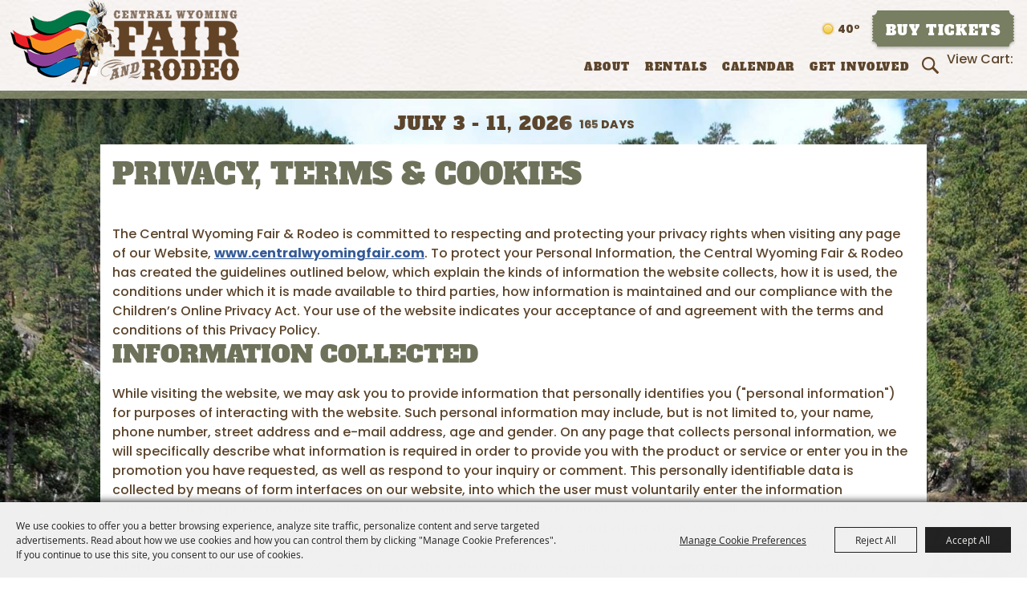

--- FILE ---
content_type: text/html; charset=utf-8
request_url: https://www.centralwyomingfair.com/privacy-terms-cookies
body_size: 36545
content:

<!DOCTYPE HTML>
<html lang="en" xml:lang="en" xmlns:og="http://ogp.me/ns#"
      xmlns:fb="http://www.facebook.com/2008/fbml"
      class="no-js">
<head id="Head1">
                                    <script type="text/javascript">
                                       var SITEBASEURL = 'https://www.centralwyomingfair.com/';
                                       var SITETHEME = 'CentralWyomingFairAndRodeo';
                                       var PAGESSL = true; 
                                       var CLIENTRESOURCEPATH = 'https://cdn.saffire.com/theme-files/CentralWyomingFairAndRodeo/';
                                       var CLIENTTHEMEPATH = 'dist/';
                                       var FULLCLIENTTHEMEPATH = 'https://cdn.saffire.com/theme-files/CentralWyomingFairAndRodeo/dist/';
                                       var IPADDETECTED = false;
                                       var FILESERVERUPLOADURL = 'https://files.saffire.com/upload.ashx?at=2C03030A-82C7-4B10-BF97-13763749A5DD&rid=CentralWyomingFairAndRodeo';
                                       var FILESERVERIMAGESURL = 'https://cdn.saffire.com/images.ashx?t=ig&rid=CentralWyomingFairAndRodeo';
                                       var FILESERVERFILESURL = 'https://cdn.saffire.com/files.ashx?t=fg&rid=CentralWyomingFairAndRodeo';
                                       var FACEBOOKENABLETRACKING = 'true';
                                       var ORGANIZATIONNAME = 'Central Wyoming Fair \u0026 PRCA Rodeo';
                                       var RID = 'CentralWyomingFairAndRodeo';
                                       var COOKIECONSENTMANAGEMENTENABLED = 'True';
                                       var SHOWPRODUCTFEECHANGESPOPUP = true;
                                    </script>
                                   <script type="text/javascript"> var queryStringParams = ''; </script><meta http-equiv="Content-Type" content="text/html; charset=UTF-8" /><meta name="viewport" content="width=device-width, initial-scale=1" /><meta property="og:type" content="article" /><meta property="fb:admins" content="SaffireEvents" /><meta property='og:title' content="Privacy, Terms & Cookies"/><meta property='og:image' content="https://cdn.saffire.com/images.ashx?t=ig&rid=CentralWyomingFairAndRodeo&i=logo(2).png"/><meta property='og:url' content="https://www.centralwyomingfair.com/privacy-terms-cookies"/><META NAME='ROBOTS' CONTENT='NOINDEX'><meta name="facebook-domain-verification" content="d7vp0jt7feiyi7dklm71wofaghoayi" />

<!-- Facebook Pixel Code placed 7/28-->
<script>
!function(f,b,e,v,n,t,s)
{if(f.fbq)return;n=f.fbq=function(){n.callMethod?
n.callMethod.apply(n,arguments):n.queue.push(arguments)};
if(!f._fbq)f._fbq=n;n.push=n;n.loaded=!0;n.version='2.0';
n.queue=[];t=b.createElement(e);t.async=!0;
t.src=v;s=b.getElementsByTagName(e)[0];
s.parentNode.insertBefore(t,s)}(window,document,'script',
'https://connect.facebook.net/en_US/fbevents.js');
fbq('init', '495492127666741');
fbq('track', 'PageView');
</script>
<noscript>
<img height="1" width="1"
src="https://www.facebook.com/tr?id=495492127666741&ev=PageView
&noscript=1"/>
</noscript>
<!-- End Facebook Pixel Code -->

<!-- Google Tag Manager -->
<script>(function(w,d,s,l,i){w[l]=w[l]||[];w[l].push({'gtm.start':
new Date().getTime(),event:'gtm.js'});var f=d.getElementsByTagName(s)[0],
j=d.createElement(s),dl=l!='dataLayer'?'&l='+l:'';j.async=true;j.src=
'https://www.googletagmanager.com/gtm.js?id='+i+dl;f.parentNode.insertBefore(j,f);
})(window,document,'script','dataLayer','GTM-WRGZQKN');</script>
<!-- End Google Tag Manager --><link type="text/css" rel="stylesheet" href="/css/basic.css?sv=8.4" />
<link type="text/css" rel="stylesheet" href="/css/standard.css?sv=8.4" />
<link type="text/css" rel="stylesheet" href="/js/Redactor/redactor.css?sv=8.4" />
<link type="text/css" rel="stylesheet" href="/css/responsiveNav.css?sv=8.4" />
<link type="text/css" rel="stylesheet" href="/css/mobile-nav.css?sv=8.4" />
<link type="text/css" rel="stylesheet" href="/css/main-cfv.css?sv=8.4" />

    <link href="https://cdn.saffire.com/theme-files/CentralWyomingFairAndRodeo/dist/images/favicon.ico?sv=8.4" type="image/x-icon" rel="icon"></link><link href="https://cdn.saffire.com/theme-files/CentralWyomingFairAndRodeo/dist/images/favicon.ico?sv=8.4" type="image/x-icon" rel="shortcut icon"></link>
<meta name="google-site-verification" content="ImxDGiCjRY3issbnknhTQ5mLPgEa_y277qE_1lAcwRo" />
        <script type="text/plain" data-consent-category="analytics">
            !function (f, b, e, v, n, t, s) {
                if (f.fbq) return; n = f.fbq = function () {
                    n.callMethod ?
                        n.callMethod.apply(n, arguments) : n.queue.push(arguments)
                };
                if (!f._fbq) f._fbq = n; n.push = n; n.loaded = !0; n.version = '2.0';
                n.queue = []; t = b.createElement(e); t.async = !0;
                t.src = v; s = b.getElementsByTagName(e)[0];
                s.parentNode.insertBefore(t, s)
            }(window, document, 'script',
                'https://connect.facebook.net/en_US/fbevents.js');
            fbq('init', '495492127666741');
        </script>
    <link href="https://cdn.saffire.com/theme-files/CentralWyomingFairAndRodeo/dist/theme.css?sv=8.4" type="text/css" rel="stylesheet" /><link rel="canonical" href="https://www.centralwyomingfair.com/privacy-terms-cookies" /><title>
	Privacy, Terms & Cookies
</title><meta name="description" content="The Central Wyoming Fair &amp; Rodeo will be July 3-11,2026  This Family fun event will showcase a 9 day carnival on the largest midway in the State of Wyoming, 5 nights of exciting PRCA Rodeo! " /><meta name="keywords" content="Rodeo, Festival, Fair, Event, Family Fun, 4H, FFA, PRCA, Carnival" /></head>
<body id="body" class="isResponsive googleTranslateOn googleTranslateActive standardMode">
    <script type="text/javascript">
        var cartExpirations = [];
        var pageLoadedDate = new Date();
        var isMobile = false;
        var isResponsive = true;
        var isLegacyResponsive = false;
        var aggregateGA = 'UA-33840952-1';
        var siteGA = 'UA-221660779-1';
        var SITEVERSION = '8.4';
        var headerEmailSignupMode = 1;
        var mobileSize = 800;        
        var customEmail = false;
        var cartProductUnitCount = 0;
        var cartProductUnitCountTextFormat = '{0} Items';
        var isLoggedIn = false;
        var siteGA4 = 'G-R4107R3P7Y';
        var aggregateGA4 = 'G-SMWE72TQYG';
        var FB_CONFIG = {"pixelID":"495492127666741","events":[{"eventID":"a7300912-37dc-4850-b13a-ae92b1fc5cde","eventName":"PageView","parameters":null}]};
        var isStarter = true;
        if (true) {
            siteGA = "";
            aggregateGA = "";
        }

    </script>
    
    <script type="text/plain" data-consent-category="analytics">
        if (FB_CONFIG && typeof fbq === 'function') {
            for (var i = 0; i < FB_CONFIG.events.length; i++) {
                var event = FB_CONFIG.events[i];
                fbq('track', event.eventName, event.parameters, { eventID: event.eventID });
            }
        }
        
        // Facebook Promise.allSettled bug fix
        // Adds Promise.allSettled if it's missing (for older browsers)
        // Runs all promises and returns their result status.
        if (!Promise.allSettled) {
            Promise.allSettled = function (promises) {
              return Promise.all(
                promises.map(p =>
                  Promise.resolve(p)
                    .then(value => ({ status: "fulfilled", value }))
                    .catch(reason => ({ status: "rejected", reason }))
                )
              );
            };
        }
    </script>


    <!-- Google Tag Manager (noscript) -->
<noscript><iframe src="https://www.googletagmanager.com/ns.html?id=GTM-WRGZQKN"
height="0" width="0" style="display:none;visibility:hidden"></iframe></noscript>
<!-- End Google Tag Manager (noscript) -->
        <div id="skiptocontent" style="display:none;"><a href="javascript:void(0);">skip to main content</a></div>

        <form method="post" action="/privacy-terms-cookies" id="form1" autocomplete="on">
<div class="aspNetHidden">
<input type="hidden" name="__EVENTTARGET" id="__EVENTTARGET" value="" />
<input type="hidden" name="__EVENTARGUMENT" id="__EVENTARGUMENT" value="" />
<input type="hidden" name="__VIEWSTATE" id="__VIEWSTATE" value="+fdwjOYdnl8XrJmiMMcaODFCdNSAAqUMhpKvj3tFVDVl1Sp5V7IQN3/Z/XUKb1XoRjioORFGjhZKgqzE8AAXDO+kIaoWUdgPzg94UGFoqvmR87IVZtpsNHd+w+cOdBQnNbg+BJ9g2hUtxJWCiSCuTjMONdh5+nO85IUFMvpkEUgROXXAIcKnQcnCKdDFG6FznFNvl6F9o4hTS7/n5pmmqaUB5+io8zU2O32Zp/CvCR3jrm1+OcTokpWUPplPc+Lj6BEX4pWDJnsgPw/7I3yLwsVKdUTz2uMtD4Y6v4JeB3TMufk/jks6rrvxK7xALH1RKcMCAu7NSCtc4q5Ln/xHEPcb4UeviG7PszDGdxZrZr/Z63VVRPpZNMA7Pk02Yf2ktTSLrL2uBZ4dl5juKemXqKnTGyBU2lFjGVMUqMmH+LUjveQ2FPbPPUlIykZDmB1EKsgU/nuxgTSj0uKeH5xD3AaEWU14qESFuoEqJeBTW7upXXwDZlRPBVlYgqVllgnU05AUz8UOzmk25Ucuuyq51PjqCMREX9GBxnAuLKyLQgW8mEC41qOmd8CwgWcAA1l1o0jN91gs7SRVh7T0/wJGgALhv+8Lyef7r+kXJyK6Y9aSZhWdJ+4sBq0qJmYpQKfyIZFO0WR3PRryWdx6zm9FdTHfG4ui824rr9uNthfcTSCGzfBTiUZHRBjz/gijbzXzoH7zBsLP7ZL5A2TgWq6HxX5Vkk9iKtX8EZjSVVBFiwOaANtJ3RclOPB+U+Hv6lauW+R6ic4lAhL9s/yYrVwYJRIRa0iF61RQltv5yZmi/XTb9zsS3RwwMw7QfstQctdSU4rfjllPo+41bkRYoEGnry8C3mrVPAx/0VTCRdsLIhIpD7jNTfo/uIbuR6VPv6qMeI+r4TXvniTrJlOSOz0Ulbtx6lawsyqO9wD++DU4taSHQxqfw+60i0Sf++sYHfKKdLf4NjDYqzzAuz+ToeTOBvQEBbFKVWQrx6iw4M3ddef5Ngx/UOULf9duNUDKydZDn+ceKWCvXlRS0C3kRASJce8qc3f6zLeCwZbGUb1Iieabzm/whPtj4TbfgRFiaTlDg7lFl30ljYIcsvVfaWw45M725WtTgCMPBmjLKv6pyRUftPPHVIPzDkkZySoAei3sd1fojZXv4c9zjry/Wugq4Lw6jU/EcksKViomMlrYjfO8eKcYYLNAbjJHNiPplcv54sACS8DFr2FzVqt3jNHVNHcYmWDwiJMcclK27wDtzCB2sDiXYoaTg3v6xuFvchMl6KtdX/PO0BRcColirAQEZlGDmnPG9RsSL8ImcUU069ZAtpuDzi24DITv9Kq+M45IuFDMVt74AuVFqC4HciZzlz0PtS4sJ67qQmBsdlDKiGXHEMY0F70vc6rYgmXFmCpKGgkdV7UVdluBtdYAZyqMGnjbCTpyd+B6VwqBx7QVPiGhgK0/SXceiT6y55HutCX6WdgLx95ok7pgTwTTgKRhtdUJaDRxg2HXPjXvFLvgWhEKRemw9q16lsHOpdQcegu7KqxuKBThiODpdFMH/UpHymTKVslbeTyNYyepuI2PHi3+9QLZVwrjKLnT5HqAfFLtxvBnD+YTLERhLP0HyTxq6XJvdtPaM9q2G5QyzeUwM2+EDjtmJix1bslRC+Tzrma4H+BmJrItvzwiiOCImJC92Nf/fkz7uIhXkIQHwC2895gMVq7ECIz8dGXGttk61V8Nl1SweYlvbmhB3KlRu9zcNyy0xSau5gRwW18WTUuO9VCd1JVRFs0aAxIVc6b5vVWQidl6zTDPtNHxDpp/Wt16/iCMpJjQPH1m04YgcBSWmMr4CBSACZrmsFX0fzVJZoGwrO+odVUiY7e0wYZOMg3aZkHtay9ax+BzNkIfxEBfnjk1KiHs8oskeQb19G11UyCo6CAYMvq81KVaNaFrkp6ke7cPMEwQdC3TsUruKi9BLzKTr6YJW8jKjURCpg6lyFXq62/s1Ha490wLtOwvv4jT7kYyj6Rtu2w2wJLZ6nf+rWABxUrXhprhb0CzNNktDd2maMnpcKzBGsTxPUjiWRZAplQeKZ5B2simKFHnQv+ISbO/ueFjKsDFVRbodRDW+H0+p1Ng9QwNBP5KV2Hten2RwQSsXc3ftv6+B5g8Q5OXLzPlnnMdKQfhzQKc9nKdvFVWPIf5igxeW12dnOc/z1q5iZAtZsY5YOrZCU0k6wW8OvBTHOgm4qpCJXWRUHqwaNOM3YPqEBvWTFbq+C4lhSkRr/mot3uOMXpurxXkzuLlL+ChMrOjkxzBD8yVCir7HX+pcSjqVfS4pCkYvgI5/yKcnJt3h176bTBAKBQQx1Vpp2GkZgAdzZl9LMr6oCNPd/wEJW44SUcW0RngX1KZcXyVEUu9hCSkZq0A1Mdl0jDLyP1hT47WBQwer6/MkjjLZJKiYzjZ5jC+6DudRMer5mw/he8xk/xh3kq7YlxiGFBp0ogdtwr6FNP9ivxumfKtG7ekBr7hcUdugylunFv/[base64]/qDaFO/0jXnoObFeO6m+OqVnrtlRgnWhAjNULwMZrPmUqwkkbumJG7XjpHcPGxQwar5HfVg/oDkpa/W4PHIt6gr5zTgNRF2IALe0EkNtAz2ZyU8xU5kh0N9rPOlBGTLETjOxiNSdpMvqtVYZnCP5B29MsgTRPL/0beILQKoGfeHliBUOD5GLj/Ej1SR2iXSxet6jVlfUr3VqoIOSssOQYIgBSwz5ZPO5l1BIiIYZDlR0tJJB+wp5HKnAzMsGh5x99fQrAnfoCHsa/IHDUai62mRexcRYY11w2UwUJ4bC+NblQ+pVONxWjUmZiZoLJqJWWP2/8jjZ5qsDwIC/5Un8ykxZb9rLjMLLW0RjMn+Mo41cXNnFdRLN02B5pIGsLCc3asqIueFxsYV6FZ5TGoqqI0Z1aRyHhwcwtDs3j910F8KjoNx0SrJZl8tQM7towJe85XvU1UtuXqzlMW9P0sgGY/IuYJSK0+4I8vz9doqkRVZmIQjvtwR7avgtRuoqVpRN6mMd+rTBf7dlaf7cAJ7nNalSmtEp3tAiRp8ntrhepVLSk/7bSVCOb2eCeHviRQYg0tM4q0WJL9x3Ghv9SOi6Mz3ELu9kTUv0y82pAfVEOfKynYm3HLmcpbYb5Vn7sarRqcPHG2DJYfZNsDIgXGHCTntp1oGQccMPc3VaLWqwC0ImK/7PYgxPIKArw/oqZXjyl5cf/Mr1hHs4cM+XjlA/JxZo7cnVSsUrtILCMm4S5W9L2litTGhrYnQqxmH8zIht69aHXW5B3zrqnd8kg47As5PVNg+Ng4bk8BhOBX1ZCtwueZEyq21Fgyk/L3mX3Xhi1Ab7+EN+Hm1KKtTkwQ4gNQB2MEprZaB7CAGt0R1NAcWBYIUhfAD46YR7b2cgVtoNGL+LJrXxHo+T5h+Nd4baSTb/c4kzCO97oVtL4yRHk3Fg5n1+H86WWSJZo/Xu/mj4/a/K9qEZ+BDeVTqAWNcPhz4R6+yvR4Dy742Ux/02XUSLZI7MvaKyVC3ZCkBeWaNqBUBR7LkTGK5/[base64]/J+XOkguK3iVFqxlJS32Q7a07OUjzaYo+6l7E1R0F+9Tt7q686fydeSewlRGUSm/4BxM+cH5htLoM0xEnPsxoH2YuBYnORJ43ZQVkfYU+GOBXvIDIHWiGSJf40EK73D2l+2xgaZ0Wo/gK/Ceck6+QsOCQbgRV0FTWbY84eBTIfXdyUJ7ieQXSX5MAAzT4a48v0yVMDX7bXiofaJ/EtHZCi3NEwlLlbuM7b9SUCOJRpJdzJ5LpErAEAYtbCdaXN6hUMmq37sp+urOOZmC8nV5QR4JuNIi45q/CSULJqdj2WeqJSS2MDW0BvzYmBjU9PVbQ4F4VW4kihoYQaJR50vleQXc4uUK1W5mAuskJYNHzKfWq5K40YOYF3JZ+r18iSCNsmQcEpb+yoQYet1AO1VDv5/35M+FMuzDWR+A9atNLnp/ngwSMUxxraidhG8lAqnXhcaNqfU9kNF227rpmo3bQQJqLJcFVcsq1ZcsTS1pFsEalG4pBuW1VfZ2oyD6zZbPI8j5RbWmzN9lk3FsWWChdtBCtb//U7yobbIrI4Vu9wYMC+yndqzt6ZbC/32a3Ufu5F3ZvBeClNrCm7RWhpigWX5wYgODTBG1t/+VjR4GYQ3VbQGtisG1ThAgy0Kk3hDx0kZj/qnPDwy2FGqemiso/s0WlPwCikbcoHlwuS7jVfqqkYV0EgvXHHhJTiwSpvEAWS58dIk/DCB18xROvqc1EzItnLN/yAhSVozeKnZ9jciv50BgZSpQmLcYPoadC3OD8wYJgxSJLdt1coEVJR7sBPkzl9RgVzPCAoXHwfKpSYq18v1/kwe6MD9HXq/Q6O/f7oOwspFAFd/jbWy7WtsjLBaqH0UdvIzFZ5ru0j8VocgbK4qZTLmSSf/8/tyC73Nxr8GNc7fl5LQMRycGshpTvmP2G3ApZEbxaaf046cWWq1H5SnAeq+G1MT4nBj0uFACCB9ZVmreSOg6vaN65097Tt1U5b2cCpz5MYzBsZ4oIEK3zCfKdTfyb/dC39r9+WTuMs7StPVUcHjJZ+7JtuzUCwxp5cq4hUVp/BJ2EUHtvg0La3mtNT4Bt/4353mnTsaSwMqZF2/+oNdiIWFBuK5EDpkq3NEdabhqOyfXpdx1TOGuAwkxFofJmVSNjTlOIGHdFXCqic5ogJwQL3/cSvPVB820bU6a3YI6E1rInSuQtmNAC9Buo/rQW9R40ztptEEPTE5FenSWIpSJv36jdICHgU1feElkUndkdUE7usxWLRBLBgPqmWyRfOj0kHcWpkFvJImmuWHneQ001B2EUSInJDMA/X4WRduEy4byWanMn8CmLdNa0vKcp8498LG4/[base64]/aZuBaerm8XvPndJPxLzb6ryU5zCGnOsCydm3wanP9XYmfTPQWs/1pjfMGSHp+OjzW9jawD3OxbIe2hmOHRLjd5EaS4TshrefFX6s6577AQr4/4YVG4uhlImCdaDSJ/KLb1M/Av7e78xJq9ZJ+61NmBTFzsFaaMwAh0IHHM1TNllwL+w6Yxu0wNEAhHiEmCg1GU4RtPhfyQEXVeO5hV3uFUBPUI98iJegzYgTbqjf7erRIY6gXAL/gATSX3J4TN0EnwLw6XXRytlEVdk4+BqLf2zwPBFF9yM87X8v5N03RnFW0/AbB6pzmIeB09y/QVjcHtTz4tY7QKkaAJjNq1YKvy7m0jy6cCARJPvzp3D/mwRZqzZ7YtlhQRvkyLVV71efqcbGCSR9zCE0hTUZxYb5MtLEviwQ0NGR1wR/uj34GAAv6JW1KVp1XtG1GLilEhESNMs4H7y/Oq4mbo0I5JkyRdu4HuX8jFG/9GiJAcnrPot8jUKdEEVHWkW3CANSvS31uhf7KRrzVsHY9CEv49lNon0MqDL+Q2JaDncOuFCK5pl7n3lXajfVeIZw7x6WhXFCIIJ4UskXVZhesu854IyguH/Xo3cNbGvxDO7JMPIOT/T0aQ60fHUeWjPGSAIzpW6BRvWluBjE5CCSN3rwJUlqDNnq70uJm/[base64]/S/aossoBODIFHy4uMg91B3lAKv3h6cQ+++8pno6wLLA07VhoSgBZ2WAZHAcst14gJVA9LJRJm8RYMgvhV+c0KA+v+/ZN0G1GKMg8k0eOk9xBqUd/[base64]/b/xqRzKT4nRLrHnw4PCMqUpejXBHgiP205aBNzM7567/BIp+sqO1cV/[base64]/GGeQEqiyTu0sZJEzGGi8qc60m8isDX5V7XmbuYfIUmz3lZBoYSVIJEEBmIFkmFsiI7/xPFIsRAKSmr+uDqxp44QQxANyCV8wfr2u6sTitdeRRUm5w4KJAWeoR3tWk3CC7Xk2ycY1oSaVO3qV96oCH/6NAeAQhMlKJ+AgRKFnmMX4ShdqNEYV/jJ3c1DOVeFBt9mwfaWqbUlJDX5k+3wl2cx7TaB4qkgna6q6naBoSaMZNTFqv/z6Qz+qSogowdt5GWde27l4dmsiiyNliFmw5DPrkq1dVnTxbr21Hvte/4DqqJs3C25FDL914AC9jeNsuaHIW/cZpaGrUjLO3OxRCH/+zpPtGe8YFdXE/WC450mK0/6ZXk5ezxdkvjhMj1RMeHDOGj0q0poaLUXNDDlDD6/rDpzVbDB5U8X2OSaMK7da39PCIIbQq8crfLDt2yBCtL/ndZH0HkszJpboGal63MUzSIjiHZfUcbHNuz7Ct/TEo8G8Dz6zaHV/7stt5GRm/Li3PDDbMrb2xvdhzLeaLpV+S2vG2Iy3eeyPND4yN4RIKnyJ7NtVEHbG9YVDl/xVryXjKEkN85aQ2JLLDp3O0wvZXQEfKGU4i6lbaYyjZNtNxaKTu9gkN4zy1EqAdSG0ACVVQBULxWKwfoguwedI/z9y2r/R3bctQTc05OtZDsKB3Q6+YkdYBplmED9ibFTTs1iPRpfypMun/OgPNknSrSZCH1QBe+lIKsTtgqtEzWs9Lc/Sb/ZU2dX7v+hE3gbGb7eCdCJ7LfkwvRCgRz8txiScjARLfKXX26jZOSAn9KegiOEGl8x8PsDia6m14RN8/9nwTG3pPc96iESfUb6wdC0UTxLuHKndh4LjzR/Pzac3U3l5xSo2SbkpoA0zUX8nPKDwQE4aovZbzUptDNdSudpFdMZOMcOfmHLgjwcxp/S78aa5YYUoVQhAPpOXuz7vbqnPQ2J/UgZbIJFCyemL3K2VimtKZeOiEMhrF71S645idyGM9qBjFC0TqPCScoJI7kXtlFbYBxP6OazXuLh9lPfvBI4U8uxhtpDlqdgGPSKdGWjQ+KQ9RYLBNB+Z0kUp9afQ06o75IHPJzezyDwYt6MVYRoJz4c9LInYU++bTNAeTRQ9kCKp8Nc+bajQHrQPsS4duMSmuCp/u7LNYIrKHqpf785R3yIDAdshZqTKCDWGEZH9uKKdN9I4ZoFoodXyPB6rnye1Llt8QZjkz3w88TucjF+wSpgk/Dh55vBLASxLywW/tmE/Z9i60AmztoXOwn77m5uIi/dR2ItAfFdPYKEQovMYz7jkkTOpWAQ41KoGWDK8mMgWwO5nUximuOotQmandyrelJGVhhzDSKEDo6dQFLTkw3Y617PzMPtqeQSNVeFOFyqL4J+sU5KeW7khTIQnHUMpwd9BxM4Rlbkkjjcp2FOedNMJC4qHpyp43hsodpJeLL7/erjIfx9sZiex8s6f50XB4AN9Q66ZpqzIriWZTbV0JFIYLISOSizGgyM9B0pzLhb17vChm1xYYmQpETAw3wrHO82TCxD1JsMEAXmI743PNF4y23BqnlVTCNbRb1eajK6y3MetpIvYqx8z9Lw3AZlliH/GOXMb+6NfN2PfIPXVwfYRPkQtc1Sz/qJlG1/h8Lf05elOi3HbMFl5D4xClk7sboOCyXX/LWd+7sgNPmw7JuuHkcLSoYPpoz3fKWBD+8329i83NcuVUUi+o1omOSGi6k9U3TP7kmHtBDW3h8bxpIgUKFIXxKOvaG1vw3YKnBxpgaTMh7bIvOnMiy6M5ECfP9oL6UJinQuQZmIECswd/vTRwBksFY2kYd0/jjEzKZSU5zEEpoJQUhSu/y9Jvgz57nIhkgtTDG3KIta86PIxoLwYffU39jXZMGZukMBKVrpVexmj2H8DRx1089tSjb1by6PBGJr6mjPCGJeCe3O46QSIygHaECI5wcKO+OKmO5BqHjuzdDAwMAMp4Wo49nSquZSrPYcnspsrkaVFEDKcrtt9H0ydeUtvOCUCuCwgKuYY/lfGsGxqc2NgxgUxlM/Pos3ZB27sNo3pxBLVYiA5YTH0trzANTfNrxust2SYSOG/OZWNCXYoxs5R/sL1usYO4e9bQu6NTKb+1lZg4iDwLbqqdR065bUsqfBNauXu2QYjzT+Qe6ca/BBnEIeYbSI9Z53i+BjQ/a+pvR+yzQXNhNqLuZeHS/LtPE8sibqrd1QngbfvdmOtb095xaWBcMz2vCYe3FIJcxcDDDUSMWV6eSqbUneFa04XDnshqq+nVspZ9zUX19WCs2cdHJQTJSYdpBiRTdpsOz/sEBqUJgHcLJ3rApLIHqgUN5BldHDg4d3rUFf08V+cWJEuljhjl+VJiwgPUMMzvfNk+j8DXybjhSOFWWgM/+4ZIYq/w3vIfcqlFQFnJYaBm6os4rdI5X0OxvuKopbFkUco+a0OfyS/vT0F++6Z9/C3I81gHQdg580hvgTcOEGIt114Ja4DNXAeOVbMBdXm1pii/vlmCm57rscTF9dOlz5Q+NjWIv0Nzak8JN2ICUUxAGePSlKGia7TN5ijCyWzX9cJ1b2brx/+9K+1DIA0XcMICQAwXBA+MnUZubf/OlvNkJGxmIFmcN20HPBcpT+7E7N1hFvLOWdVqMwrqRNJqkjgjcHJcFBT7hDLNdp14ul4IAyAHNcNLg8/3MtsHYm2bv9D7V4KO9+w5MJQzR3uwSGdoBr1g1I8B4sL9ZUAnVDeif4KtMBcNVpPEB2KruLaz4v6aFErICbcZNjQQ1a+CIg4qKFkv2KjihPM+SGODZxkDkAyKI3Fm6/pESZLVS2VGNdzVauglcqcdat1EvXbHBKVyZAZBYuGine28F8DUiMFnrQNsE2WbrNBari+eQBK8HFkCTfQyGicbowRKp8BSD3f2KtOstDlV49VnBvgVUzaGQfZtsXZlEHkNLTqVHDiQRvfq5DxSRgodZ/I/LvfHcrrO1YdvtFZLE43qHh1A8sBQqkn7NP3mfVXLgmc2JR5aPu1/4LZju9JgUML+8FFuCrznvYI7ioHpMXeA47aAVlOGylsA64IIzTDeI9p9QDa1+bh76qdGYbN8jR/eiizc5Z4jNwFFhTZ6/xAzm3Ccv+eT702+rEpWIlmyHfzwGyHtlJWXJPWJrAQAFpEzvPFN56on3uMG9K+XOuMMNUoQoJ6F3rZH+mb6SH2AQ+ZQd4On1dXe2aFub4ZM175j79vL+DQFhOmO2QRiogXMC5rP/3h4cKVObfRfGOqHZ5v98ZPBDUbLRpVUvge70Hoj6Ok+URVM8W9jkPpdVlxdxeLnKfxKGhd4Xxl2LQdYmb23TKgtAprjz2hjoE4BrNcnlflM0LHDsNCLbLxvHlU0aRReC1ype79R9pqxsmMdfScZLiYQVd/+GeSX39ahevTOKvK+xQR89xnbRAIyRdZGWptmxby7dTT2AqIZoXA/hszajm4wFizE7I8o43g+Cb7FmKz1g4Y9YMjiq/l7QKZHIO2ivt4H2lWuNTeFPnSOVvqGoLCSU49E2+gqBToJYJnF05vVafc11ovc5zK2x/7cqiMG5ZyapbjM3GEempuo2/l5zB4BMjPK1I7CVfaR4rtEJTQPEV0Sl2uu6CbWlgbVzCqnAYZDgzaeG46MhJb9Ve+c1l+YHu5WJOCigBIkkZzWgXpsm5e33eaSf9/ZyimeX1K6zZcKoodoTgVsHUDbSMGm0ZTDuE9Ih/2tzlsFRlCOnoDoBHHIunXtO18fy1QiwrySbwRucOBsnZdGIbCyYWBs1swcrxaCTy1L5rB89dHQ816F0dafqfl+FC6mUz0ukX//m3+yY3/KMWrksWgQMP2HHKIsBPg0NFNmCPSSOJ5q6JO0RxbZE8/U7mJbvT5BCGFx5B9XutJJPmS6iIaereuM971HGKRoAhrlq0nPKyxiXVl0UrVYMLZo2dDlA535DW7vM5nd/YQKVia2NyTJEE+AKki/5UtCITIL4a/J+zNAH9rDGHrfL86UB/RUzVwMasjkHYdGfDSmnKd1D7bJTYq30EtQybv/5Qogki6qFx2rq+W4A1xtirWnLhBrnVj/R7FAdRqyxRbzjX6MQ1uSkTociTDkispNCOmqtjLCFybfdE1+0wFGfX/Jc0bMdtDHQjtYGPabcGJYSKqYD/ORvruH1boCStPiEspysXtkuIR0MBqRno5I2kOhxljUd5+QJBQPtm3hn52xRmEftAPNeT/zPmwVk2uKEpdrH+FkGCBcf4Z+CwE+BodEhf4Mfh+vO5IYcORJ86A0IHDUzYlT94WxY2Ho/3hfVf+mBNxqqbTHMoT8utMAiI2lIPh/1daiM9072arnF1SGt4tDjP824bpdCULOQiUH7c2KqARLxSMiXRDhQ3ethTBTnsiJ4QVYi8nmBBsxdQNL9SA3ZtPo7PQrJCGKJO0IW9PTue09opF9n4NTD9G/AA7l3qTHxxqkfYp33Cd+vxuydNHEsOQ6mvJ4+Df3TW8nPzHyo0glWiXmPQzAmDdwoVkxcY+NCMdRsToGm7K4Eq5mtDiW0pBJhHQ/hXzktDB1ENdbf8yq2NuCa1wCbKvP641T2Z3eXOwS8xwfsO96GABfhFPMglQJvy6rH3TFCGjWZTFbbM8ny3rgPQq33rUeLVdgyY7cEMW/jEod9yBTxEuiGKid9TsU9hKrTGHFs/g102g8WnP868YPMkT58LyYjtG8LMnckGHPp2pqlOKA7k2Q9WQkkKznTyjaHBaPSYBAGhGhgpSfOEZTaz5Pxztz2xZV6ApD7oFRQGt5ZLjseqhmDTGwYoMnG3B8SL/hcT/[base64]/IT/2FUu+gMM6NRAITsAvU2/Qq8xigFyUSIdXN/kETGe7dToYIqpcuw4BMUXFSbJakV5TIjuFRLbDHVNP3UK+BkRSLh1yrDpb2TjpYfn7Bwita77PSDFzhAB5KoCWEYMuoIND4xCYim+fJ0bMatw8Z09a9BKn0BZsSqUCe2qn///s6N6SEsijlDHLSF8FAwA3Hidt+ljU6RdMin9GZ98u0fxZ8BH0f1JI6326LmDfhJjTfkenYtn7XMXENLUXchzlfKvKDcSjoveedgEEPX6YgzpVrF2l7mr1JhOdHRYgg9+IWReFnZ23jHMx1dEUoXLDuiDL7qAtopB3vGrC5fjEY6JDLu2M7/tTa247MZpQ1kaItZ313Xg5sZ3FV+oY/YNjcveU8SODoS/htSUp32Z90ClEmpSofrPShLdYFEdRJIAgJqcfHqmcyjqhLxXmbZDXMxEKVi98kSUcYwvfSQOjXh9KYGZJu60+CC9y9Fay7CNMypUNL9X2QGGVVTfStkO0Ag4gI2UVtT6ubpLdj6qdkli8acsh7cWZ30dV4PQ+/fOxxw1kXAilIMTdPn7vwjW50vbn926NBOiBMVM093xdoR2DXPezJBGdwFHZ5YZX7zVmAGj/u6hODoOoNwjV+GjovvoekCX0emPVKMXcgSumPwiT4a41MTYk/[base64]/MSyFEly11GshZ2H6IZgs1uxyE3WlnK5XTycJ7EPbUdbGAHNdTuKwEHOfgbvz0oMT4AXWuJ5q9E64uDHdXstLrfbbFzt1oCTakQ1syTBAWTb/XfKtOdeGMQY7yIovAGQtqNiEvsM16oOd6bzS2GhVIWeRU8SD9bUwWUfUhZmzpX0IjJhbe43G3Wd5auLE64nAv44kSJgjTR8+HSt5JI5lnnst5v+RuILA5RB93RKGBYOwH4T0JFUWMfBPrNLQgfbBk2e46+OSzyl7E+yU9i4wAMUXJpKLEQ4IkNy+R5OX/oI=" />
</div>

<script type="text/javascript">
//<![CDATA[
var theForm = document.forms['form1'];
if (!theForm) {
    theForm = document.form1;
}
function __doPostBack(eventTarget, eventArgument) {
    if (!theForm.onsubmit || (theForm.onsubmit() != false)) {
        theForm.__EVENTTARGET.value = eventTarget;
        theForm.__EVENTARGUMENT.value = eventArgument;
        theForm.submit();
    }
}
//]]>
</script>


<script src="/WebResource.axd?d=pynGkmcFUV13He1Qd6_TZM9OiOht4U8j7A_2nXuxiDMuFUEWnNcWsC82i3SQqXvreGVukQ2&amp;t=638901346312636832" type="text/javascript"></script>


<script src="/ScriptResource.axd?d=x6wALODbMJK5e0eRC_p1LR7jgLZzq9qEJyMp9KPhZosPClh8G3L4GEUcgSw3h_YSiZHxKRaN2EznCKMwzfm1Eds4ymCjUEVlah1mMg6NVwdiqQSf0&amp;t=f2cd5c5" type="text/javascript"></script>
<script src="/ScriptResource.axd?d=P5lTttoqSeZXoYRLQMIScFtSbY1f7okk_ajzb2raMwe6RjEI4boMYlIFfUzBZkIkTsamyUhBPlDdzbrcCdjKHUBvcoT4VkT6OxbyVnV8_UD4E12_0&amp;t=f2cd5c5" type="text/javascript"></script>
<script src="js/jquery-1.12.4.min.js?sv=8.4" type="text/javascript"></script>
<script src="js/jquery-ui-1.10.1.custom.min.js?sv=8.4" type="text/javascript"></script>
<script src="js/jquery-mobile-1.4.5.min.js?sv=8.4" type="text/javascript"></script>
<script src="js/modernizr.custom.88772.js?sv=8.4" type="text/javascript"></script>
<script src="js/lozad.min.js?sv=8.4" type="text/javascript"></script>
<script src="js/idangerous.swiper-desktop.js?sv=8.4" type="text/javascript"></script>
<script src="js/swiper-4.5.1.min.js?sv=8.4" type="text/javascript"></script>
<script src="js/simplebar.min.js?sv=8.4" type="text/javascript"></script>
<script src="js/functions.js?sv=8.4" type="text/javascript"></script>
<script src="js/json2.js?sv=8.4" type="text/javascript"></script>
<script src="js/webcam.min.js?sv=8.4" type="text/javascript"></script>
<script src="js/angular/angular.js?sv=8.4" type="text/javascript"></script>
<script src="js/angular/angular-animate.js?sv=8.4" type="text/javascript"></script>
<script src="js/angular/angular-touch.min.js?sv=8.4" type="text/javascript"></script>
<script src="js/angular/angular-sanitize.js?sv=8.4" type="text/javascript"></script>
<script src="js/angular/angular-cookies.js?sv=8.4" type="text/javascript"></script>
<script src="js/angular/ngMask.min.js?sv=8.4" type="text/javascript"></script>
<script src="js/angular/app.js?sv=8.4" type="text/javascript"></script>
<script src="core/content/angular/cart/cartItemService.js?sv=8.4" type="text/javascript"></script>
<script src="core/content/angular/cart/cartItem/cartItemAddedController.js?sv=8.4" type="text/javascript"></script>
<script src="core/content/angular/cart/cartItem/cartItemAdded.js?sv=8.4" type="text/javascript"></script>
<script src="core/content/angular/cart/cartUpsell/cartUpsell.js?sv=8.4" type="text/javascript"></script>
<script src="Events/JS/widgets/WeatherBugWidget.js?sv=8.4" type="text/javascript"></script>
<script src="Events/JS/widgets/SiteInfoBanner.js?sv=8.4" type="text/javascript"></script>
<script src="Events/JS/widgets/cssScroller.js?sv=8.4" type="text/javascript"></script>
<script src="https://cdn.saffire.com/theme-files/CentralWyomingFairAndRodeo/dist/theme.js?sv=8.4" type="text/javascript"></script>
<div class="aspNetHidden">

	<input type="hidden" name="__VIEWSTATEGENERATOR" id="__VIEWSTATEGENERATOR" value="649F3A96" />
	<input type="hidden" name="__SCROLLPOSITIONX" id="__SCROLLPOSITIONX" value="0" />
	<input type="hidden" name="__SCROLLPOSITIONY" id="__SCROLLPOSITIONY" value="0" />
</div>
            <a name="top"></a>
            


<script type="text/plain" async src="https://www.googletagmanager.com/gtag/js" data-consent-category="analytics"></script>

<script type="text/plain" data-consent-category="analytics">
    if (!isStarter && (siteGA4 != '' || aggregateGA4 != '')) {
        window.dataLayer = window.dataLayer || [];
        function gtag() { dataLayer.push(arguments); }
        gtag('js', new Date());

        if (siteGA4 != '') {
            gtag('config', siteGA4);
        }

        if (aggregateGA4 != '') {
            gtag('config', aggregateGA4);
        }
    }
</script>

<script type="text/plain" data-consent-category="analytics">

    function recordGoogleAnayticsEvent(eventCategory, eventAction, eventLabel, eventValue, fieldsObject) {
        
        ga('send', 'event', eventCategory, eventAction, eventLabel, eventValue, fieldsObject);
        

        if (!isStarter) {
            if (aggregateGA4 != '') {
                ga('aggregate.send', 'event', eventCategory, eventAction, eventLabel, eventValue, fieldsObject);
            }

            if (siteGA4 != '' && typeof (gtag) != "undefined") {
                gtag('event', 'general', {
                    'event_action': eventAction,
                    'event_category': eventCategory,
                    'event_label': eventLabel,
                    'value': eventValue,
                    'send_to': siteGA4
                });
            }
        }
    }
</script>


       <script type="text/javascript">
//<![CDATA[
Sys.WebForms.PageRequestManager._initialize('ctl00$ajaxToolkitManager', 'form1', ['tctl00$up_message','up_message','tctl00$up_dummy','up_dummy'], [], [], 90, 'ctl00');
//]]>
</script>


        <script type="text/javascript">
            var cookieMetaData = {"mode":"userConsent","categories":[{"key":"essential","name":"Essential","isEssential":true,"description":"These cookies are required for basic site functionality and are therefore always enabled.\r\n            These include cookies that allow you to be remembered as you explore our Sites within a single session or, if you request, from session to session.\r\n            They help make the shopping cart and checkout process possible as well as assist in security issues and conforming to regulations."},{"key":"advtrg","name":"Advertising & Targeting","isEssential":false,"description":"These cookies allow our marketing partners to display relevant targeted ads during your browsing experience on this site and other websites."},{"key":"analytics","name":"Analytics","isEssential":false,"description":"These cookies collect information that is used either in aggregate form to help us understand how our websites\r\n            are being used or how effective our marketing campaigns are,             or to help us customize our websites and application for you in order to enhance your experience."},{"key":"perf-func","name":"Performance and Functionality","isEssential":false,"description":"These cookies allow us to improve our Sites' functionality by tracking usage.\r\n            In some cases, these cookies improve the speed with which we can process your request and allow us to remember site preferences you have selected.\r\n            Refusing these cookies may result in poorly-tailored recommendations and slow site performance."}],"groups":[{"name":"Advertising & Targeting","description":"","categoryKey":"advtrg","showWithoutCookies":true,"cookies":[]},{"name":"Google Analytics","description":"","categoryKey":"analytics","showWithoutCookies":false,"cookies":[{"name":"__utma","description":"Used to distinguish users and sessions.","expires":"2 years from set/update"},{"name":"__utmb","description":"Used to determine new sessions/visits.","expires":"30 minutes from set/update"},{"name":"__utmt","description":"Used to throttle request rate.","expires":"10 minutes from set/update"},{"name":"__utmv","description":"Used to store visitor-level custom variable data.","expires":"2 years from set/update"},{"name":"__utmz","description":"Stores the traffic source or campaign that explains how the user reached your site.","expires":"6 months from set/update"},{"name":"_ga","description":"Used to distinguish users.","expires":"2 years from set/update"},{"name":"_gat","description":"Used to distinguish users.","expires":"1 minute from set/update"},{"name":"_gat_aggregate","description":"Used to distinguish users.","expires":"1 minute from set/update"}]},{"name":"Google Recaptcha","description":"","categoryKey":"essential","showWithoutCookies":false,"cookies":[{"name":"_GRECAPTCHA","description":"This cookie is used to determine whether or not the user is a human or a robot.","expires":"6 months from set/update"}]},{"name":"Google Translate","description":"These cookies support our in page translation tool, persisting your selected translation language.","categoryKey":"perf-func","showWithoutCookies":false,"cookies":[{"name":"_ga_<id>","description":"Used to persist session state.","expires":"2 years"},{"name":"googtrans","description":"Persists the selected page translation throughout the site experience.","expires":"When you close the browser"}]},{"name":"Web Platform","description":"","categoryKey":"essential","showWithoutCookies":false,"cookies":[{"name":".RAAAUTH","description":"Tracks information for users that log into restricted pages.","expires":"When you close the browser"},{"name":"ASP.NET_SessionId","description":"Session cookies are used to store temporary information while you browse the site and are necessary for site functionality.","expires":"When you close the browser"},{"name":"CartItemDetails","description":"Used to store cart item details.","expires":"1 Month"},{"name":"ContinueShopping","description":"Persists the url to use for continue shopping feature","expires":"1 year"},{"name":"PreviouslyViewedDate","description":"Tracks is the user has viewed the current site countdown or not","expires":"1 year"},{"name":"SA_COOKIE_BANNER","description":"Tracks user's cookie consent settings.","expires":"1 year"},{"name":"SEGUID","description":"Tracks shopping cart.","expires":"5 years"}]},{"name":"Web Platform","description":"","categoryKey":"perf-func","showWithoutCookies":false,"cookies":[{"name":"passedCheck","description":"For sites that requires age checking, stores whether the end user passed the validation.","expires":"When you close the browser"},{"name":"saffireFrameContent","description":"Persists the landing pages theme for subpages.","expires":"When you close the browser"},{"name":"SARE","description":"Tracks users email to simplify future sign in.","expires":"When you close the browser"}]}]};
        </script>
                   
        
            <script src="/js/cookie-js?v=0oZS0RQPQeOwExDbwK6-ta9uErt4vyBLzlK8YAmZhjw1" type="text/javascript"></script>
        

            <div id="up_message">
	
                    <div id="messageModal" class='modal' style="display:none;">
                        
                    </div>
                
</div>

            <div id="up_dummy">

</div>

            <div id="uc_masterPageWidgets" >
                


            </div>

            <div class="wrapper">
                
                

<header class="header">

    <span class="headerInnerContent">
        <div class='header-container'><div class='header-inner'><div class='header-left'>

<a href="/" class="header-logo" tabindex="0" aria-label="Central Wyoming Fair & PRCA Rodeo"></a>
</div>
<div class='header-right'><div class='right-top-header'>

<div class="widget weatherBug" id="weatherBugWidget" style="display:none">
	<span id="weatherBugText">Area Weather</span>
    <img id="weatherBugImage" alt="current weather" />
    <div id="weatherBugDescription"></div>
</div>

<script type="text/javascript">

    $(document).ready(function() {
        
        $('#weatherBugWidget').WeatherBugWidget({
            scriptPath:  SITEBASEURL + 'services/widgetservice.asmx/GetWidgetModuleItemData'
            , currentWidgetModuleItemID: 102
            , weatherBugWidgetLoaded: function() {}
        });
    
    });

</script><a id="headerNav_uc_widgetContainer_ctl00_ctl00_ctl01_ctl00_ctl01_nl_ctl00_hlnk_buyTickets" class="ticket" href="https://www.centralwyomingfair.com/p/tickets--deals">Buy Tickets</a>

</div>
<div class='right-bottom-header'>

<nav class="nav notranslate" id="mainNavigation">
    <div class="mobileNavLink"></div>

    <div class="clear"></div>
    <ul class="groups">

        
                
<li class='group  ' aria-haspopup='true'>
<a id="headerNav_uc_widgetContainer_ctl00_ctl00_ctl01_ctl01_ctl00_rptr_navLists_nl_0_hlnk_heading_0" href="https://www.centralwyomingfair.com/p/about">About</a>
                <ul class='items'>
            
            
<li class='item  ' aria-haspopup='false'>
<a id="headerNav_uc_widgetContainer_ctl00_ctl00_ctl01_ctl01_ctl00_rptr_navLists_nl_0_rptr_subItems_0_ctl00_0_hlnk_heading_0" href="https://www.centralwyomingfair.com/p/about/history">History</a>

</li>
            
<li class='item  ' aria-haspopup='false'>
<a id="headerNav_uc_widgetContainer_ctl00_ctl00_ctl01_ctl01_ctl00_rptr_navLists_nl_0_rptr_subItems_0_ctl00_1_hlnk_heading_1" href="https://www.centralwyomingfair.com/p/about/staff">Staff</a>

</li>
            
<li class='item  ' aria-haspopup='false'>
<a id="headerNav_uc_widgetContainer_ctl00_ctl00_ctl01_ctl01_ctl00_rptr_navLists_nl_0_rptr_subItems_0_ctl00_2_hlnk_heading_2" href="https://www.centralwyomingfair.com/press.aspx">Newsroom</a>

</li>
            
<li class='item  ' aria-haspopup='false'>
<a id="headerNav_uc_widgetContainer_ctl00_ctl00_ctl01_ctl01_ctl00_rptr_navLists_nl_0_rptr_subItems_0_ctl00_3_hlnk_heading_3" href="https://www.centralwyomingfair.com/p/about/central-wyoming-fair-pricing">2025 Central Wyoming Fair & Rodeo Pricing</a>

</li>
            
<li class='item  ' aria-haspopup='false'>
<a id="headerNav_uc_widgetContainer_ctl00_ctl00_ctl01_ctl01_ctl00_rptr_navLists_nl_0_rptr_subItems_0_ctl00_4_hlnk_heading_4" href="https://www.centralwyomingfair.com/p/about/rodeo-101">RODEO 101</a>

</li>
            
<li class='item  ' aria-haspopup='false'>
<a id="headerNav_uc_widgetContainer_ctl00_ctl00_ctl01_ctl01_ctl00_rptr_navLists_nl_0_rptr_subItems_0_ctl00_5_hlnk_heading_5" href="https://www.centralwyomingfair.com/p/about/cwfr-ticket-policy">CWFR Ticket Policy</a>

</li>
            
<li class='item  ' aria-haspopup='false'>
<a id="headerNav_uc_widgetContainer_ctl00_ctl00_ctl01_ctl01_ctl00_rptr_navLists_nl_0_rptr_subItems_0_ctl00_6_hlnk_heading_6" href="https://www.centralwyomingfair.com/p/about/demo-derby">Demo Derby</a>

</li>
            
<li class='item  ' aria-haspopup='false'>
<a id="headerNav_uc_widgetContainer_ctl00_ctl00_ctl01_ctl01_ctl00_rptr_navLists_nl_0_rptr_subItems_0_ctl00_7_hlnk_heading_7" href="https://www.centralwyomingfair.com/p/about/open-class-entries">OPEN CLASS ENTRIES</a>

</li>
                </ul>
            

</li>
            
                
<li class='group  ' aria-haspopup='true'>
<a id="headerNav_uc_widgetContainer_ctl00_ctl00_ctl01_ctl01_ctl00_rptr_navLists_nl_1_hlnk_heading_1" href="https://www.centralwyomingfair.com/p/rentals">Rentals</a>
                <ul class='items'>
            
            
<li class='item  ' aria-haspopup='false'>
<a id="headerNav_uc_widgetContainer_ctl00_ctl00_ctl01_ctl01_ctl00_rptr_navLists_nl_1_rptr_subItems_1_ctl00_0_hlnk_heading_0" href="https://www.centralwyomingfair.com/p/rentals/the-arena">Indoor Arena</a>

</li>
            
<li class='item  ' aria-haspopup='false'>
<a id="headerNav_uc_widgetContainer_ctl00_ctl00_ctl01_ctl01_ctl00_rptr_navLists_nl_1_rptr_subItems_1_ctl00_1_hlnk_heading_1" href="https://www.centralwyomingfair.com/p/rentals/industrial-building">Industrial Building</a>

</li>
            
<li class='item  ' aria-haspopup='false'>
<a id="headerNav_uc_widgetContainer_ctl00_ctl00_ctl01_ctl01_ctl00_rptr_navLists_nl_1_rptr_subItems_1_ctl00_2_hlnk_heading_2" href="https://www.centralwyomingfair.com/p/rentals/hall-of-champions">Hall Of Champions</a>

</li>
            
<li class='item  ' aria-haspopup='false'>
<a id="headerNav_uc_widgetContainer_ctl00_ctl00_ctl01_ctl01_ctl00_rptr_navLists_nl_1_rptr_subItems_1_ctl00_3_hlnk_heading_3" href="https://www.centralwyomingfair.com/p/rentals/pioneer-church">Pioneer Church</a>

</li>
            
<li class='item  ' aria-haspopup='false'>
<a id="headerNav_uc_widgetContainer_ctl00_ctl00_ctl01_ctl01_ctl00_rptr_navLists_nl_1_rptr_subItems_1_ctl00_4_hlnk_heading_4" href="https://www.centralwyomingfair.com/p/rentals/outdoor-arena">Grandstand & Outdoor Arena</a>

</li>
            
<li class='item  ' aria-haspopup='false'>
<a id="headerNav_uc_widgetContainer_ctl00_ctl00_ctl01_ctl01_ctl00_rptr_navLists_nl_1_rptr_subItems_1_ctl00_5_hlnk_heading_5" href="https://www.centralwyomingfair.com/p/rentals/stalls">Stalls</a>

</li>
            
<li class='item  ' aria-haspopup='false'>
<a id="headerNav_uc_widgetContainer_ctl00_ctl00_ctl01_ctl01_ctl00_rptr_navLists_nl_1_rptr_subItems_1_ctl00_6_hlnk_heading_6" href="https://www.centralwyomingfair.com/p/rentals/rodeo-office">Rodeo Office</a>

</li>
            
<li class='item  ' aria-haspopup='false'>
<a id="headerNav_uc_widgetContainer_ctl00_ctl00_ctl01_ctl01_ctl00_rptr_navLists_nl_1_rptr_subItems_1_ctl00_7_hlnk_heading_7" href="https://www.centralwyomingfair.com/p/rentals/campgrounds">Camping Facilities</a>

</li>
            
<li class='item  ' aria-haspopup='false'>
<a id="headerNav_uc_widgetContainer_ctl00_ctl00_ctl01_ctl01_ctl00_rptr_navLists_nl_1_rptr_subItems_1_ctl00_8_hlnk_heading_8" href="https://www.centralwyomingfair.com/p/rentals/shower-houses">Shower Houses</a>

</li>
            
<li class='item  ' aria-haspopup='false'>
<a id="headerNav_uc_widgetContainer_ctl00_ctl00_ctl01_ctl01_ctl00_rptr_navLists_nl_1_rptr_subItems_1_ctl00_9_hlnk_heading_9" href="https://www.centralwyomingfair.com/p/rentals/miscellaneous">Miscellaneous</a>

</li>
                </ul>
            

</li>
            
                
<li class='group  ' aria-haspopup='true'>
<a id="headerNav_uc_widgetContainer_ctl00_ctl00_ctl01_ctl01_ctl00_rptr_navLists_nl_2_hlnk_heading_2" href="https://www.centralwyomingfair.com/events">Calendar</a>
                <ul class='items'>
            
            
<li class='item  ' aria-haspopup='false'>
<a id="headerNav_uc_widgetContainer_ctl00_ctl00_ctl01_ctl01_ctl00_rptr_navLists_nl_2_rptr_subItems_2_ctl00_0_hlnk_heading_0" href="https://www.centralwyomingfair.com/events">Event Calendar</a>

</li>
            
<li class='item temporaryNudgeRight ' aria-haspopup='false'>
<a id="headerNav_uc_widgetContainer_ctl00_ctl00_ctl01_ctl01_ctl00_rptr_navLists_nl_2_rptr_subItems_2_ctl00_1_hlnk_heading_1" href="https://www.centralwyomingfair.com/events/2026/central-wyoming-fair--rodeo--parade22">Parade</a>

</li>
            
<li class='item temporaryNudgeRight ' aria-haspopup='false'>
<a id="headerNav_uc_widgetContainer_ctl00_ctl00_ctl01_ctl01_ctl00_rptr_navLists_nl_2_rptr_subItems_2_ctl00_2_hlnk_heading_2" href="https://www.centralwyomingfair.com/events/rodeo">Rodeo</a>

</li>
            
<li class='item temporaryNudgeRight ' aria-haspopup='false'>
<a id="headerNav_uc_widgetContainer_ctl00_ctl00_ctl01_ctl01_ctl00_rptr_navLists_nl_2_rptr_subItems_2_ctl00_3_hlnk_heading_3" href="https://www.centralwyomingfair.com/events/event">Event</a>

</li>
            
<li class='item temporaryNudgeRight ' aria-haspopup='false'>
<a id="headerNav_uc_widgetContainer_ctl00_ctl00_ctl01_ctl01_ctl00_rptr_navLists_nl_2_rptr_subItems_2_ctl00_4_hlnk_heading_4" href="https://www.centralwyomingfair.com/events/exhibit">Exhibit</a>

</li>
            
<li class='item temporaryNudgeRight ' aria-haspopup='false'>
<a id="headerNav_uc_widgetContainer_ctl00_ctl00_ctl01_ctl01_ctl00_rptr_navLists_nl_2_rptr_subItems_2_ctl00_5_hlnk_heading_5" href="https://www.centralwyomingfair.com/events/attraction">Attraction</a>

</li>
            
<li class='item temporaryNudgeRight ' aria-haspopup='false'>
<a id="headerNav_uc_widgetContainer_ctl00_ctl00_ctl01_ctl01_ctl00_rptr_navLists_nl_2_rptr_subItems_2_ctl00_6_hlnk_heading_6" href="https://www.centralwyomingfair.com/events/2026/httpswwwamp4funcom22">Carnival</a>

</li>
            
<li class='item  ' aria-haspopup='false'>
<a id="headerNav_uc_widgetContainer_ctl00_ctl00_ctl01_ctl01_ctl00_rptr_navLists_nl_2_rptr_subItems_2_ctl00_7_hlnk_heading_7" href="https://www.centralwyomingfair.com/planner.aspx">Itinerary</a>

</li>
                </ul>
            

</li>
            
                
<li class='group  ' aria-haspopup='true'>
<a id="headerNav_uc_widgetContainer_ctl00_ctl00_ctl01_ctl01_ctl00_rptr_navLists_nl_3_hlnk_heading_3" href="https://www.centralwyomingfair.com/p/getinvolved">Get Involved</a>
                <ul class='items'>
            
            
<li class='item  ' aria-haspopup='false'>
<a id="headerNav_uc_widgetContainer_ctl00_ctl00_ctl01_ctl01_ctl00_rptr_navLists_nl_3_rptr_subItems_3_ctl00_0_hlnk_heading_0" href="https://www.centralwyomingfair.com/p/getinvolved/contact-us">Contact Us</a>

</li>
            
<li class='item  ' aria-haspopup='false'>
<a id="headerNav_uc_widgetContainer_ctl00_ctl00_ctl01_ctl01_ctl00_rptr_navLists_nl_3_rptr_subItems_3_ctl00_1_hlnk_heading_1" href="https://www.centralwyomingfair.com/sponsors.aspx">Sponsors</a>

</li>
            
<li class='item  ' aria-haspopup='false'>
<a id="headerNav_uc_widgetContainer_ctl00_ctl00_ctl01_ctl01_ctl00_rptr_navLists_nl_3_rptr_subItems_3_ctl00_2_hlnk_heading_2" href="https://www.centralwyomingfair.com/p/getinvolved/host-hotels">Host Hotels</a>

</li>
            
<li class='item  ' aria-haspopup='false'>
<a id="headerNav_uc_widgetContainer_ctl00_ctl00_ctl01_ctl01_ctl00_rptr_navLists_nl_3_rptr_subItems_3_ctl00_3_hlnk_heading_3" href="https://www.centralwyomingfair.com/p/getinvolved/directions">Directions</a>

</li>
                </ul>
            

</li>
            

    </ul>
    <div class="clear"></div>
</nav>

<script type="text/javascript">
function mobileNavBack(){
    var getCur = Number($('.mobileNavContainer').attr('data-level'));
    var curNav = $('.mobileMenuPanelContainer a.showingNav');
    $('.mobileMenuPanelContainer a').removeClass('showingNav');
    $('.mobileMenuPanelContainer a').addClass('hiddenNav');
    curNav.parents('ul').eq(1).children('li').children('a').addClass('showingNav');
    $('.mobileNavContainer').attr('data-level', getCur-1);
    $('.mobileNavSectionTitle span').each(function(){
        var getBCLevel = Number($(this).attr('data-level'));
        if(getBCLevel > getCur-1){
            $(this).remove();
        }
    });
}


$(document).ready(function(){
    var i = 1;
    $('#mainNavigation ul.groups>li').each(function(){
        $(this).addClass('mainNavigationItem'+i);
        i++;
    });



    if(isResponsive){
        $('#mainNavigation ul.groups').clone().appendTo('.mobileMenuPanelContainer');
        $('.nav .mobileNavLink').click(function(){  // this makes the nav show or hide
            $('body').addClass('mobileNavShowing');
        });
        $('.mobile-nav-toggle').click(function(){  // this makes the nav show or hide
            $('body').addClass('mobileNavShowing');
        });

        $('.close-mobile-menu').click(function(){
            $('body').removeClass('mobileNavShowing');
            $('ul').removeClass('navMobileMenuShiftedLeft');
            $('.mobileMenuShiftedGoBack').css('display','none');
            $('.mobileMenuPanelContainer a').removeClass('showingNav');
            $('.mobileMenuPanelContainer a').addClass('hiddenNav');
            $('.group > a').removeClass('hiddenNav');
            $('.group > a').addClass('showingNav');
            $('.mobileNavSectionTitle').html('');
            $('.mobileNavContainer').attr('data-level','0');
        });

        $('.mobileMenuPanelContainer a').each(function(){
            $(this).addClass('hiddenNav');
        });




        $('.group > a').removeClass('hiddenNav').addClass('showingNav');


        $('.mobileMenuPanelContainer a').click(function(e){
            e.preventDefault();
            var hasSubnav = $(this).parent('li').attr('aria-haspopup');
            if(hasSubnav == 'true'){
                // manage levels
                var setLevel = Number($('.mobileNavContainer').attr('data-level'));
                setLevel = setLevel+1;
                $('.mobileNavContainer').attr('data-level', setLevel);
                $('.mobileMenuShiftedGoBack').css('display','block').attr('onclick', 'mobileNavBack('+setLevel+')');

                // setting the title
                var getText = $(this).text();
                getText = getText.replace('>','').trim();
                $('.mobileNavSectionTitle').append('<span data-level="'+setLevel+'">'+getText+':</span>');

                // updating nav state
                $('.mobileMenuPanelContainer a').removeClass('showingNav');
                $('.mobileMenuPanelContainer a').addClass('hiddenNav');
                $(this).parent('li').children('ul').children('li').children('a').addClass('showingNav');
            } else {
                // navigating away
                var getLink = $(this).attr('href');
                var getTarget = $(this).attr('target');
                if(getTarget == '_blank'){
                    window.open(getLink);
                } else {
                    window.location = getLink;
                }
            }
        });

        $('.mobileMenuPanelContainer li[aria-haspopup="true"] ul').each(function(){
            var newNavItem = $(this).prev('a').attr('href');
            var newNavText = $(this).prev('a').text();
            var newNavTarget = $(this).prev('a').attr('target');
            if(newNavTarget == undefined || newNavTarget == null){
                newNavTarget = '';
            } else if(newNavTarget == '_blank') {
                newNavTarget = ' target="_blank"';
            }
            newNavText = newNavText.replace('>','');

            $(this).prepend('<li class="item"><a href="'+newNavItem+'"'+newNavTarget+'>'+newNavText+'</a></li>')
        });


    }

});
</script>



<div class="searchBox">
    <div class="searchBoxInput">
				<label for="headerNav_uc_widgetContainer_ctl00_ctl00_ctl01_ctl01_ctl01_SearchBox1_tbx_searchBox" id="headerNav_uc_widgetContainer_ctl00_ctl00_ctl01_ctl01_ctl01_SearchBox1_label" style="display:none">Search Website</label>
        <input name="ctl00$headerNav$uc_widgetContainer$ctl00$ctl00$ctl01$ctl01$ctl01$SearchBox1$tbx_searchBox" type="text" value="Search Website" id="headerNav_uc_widgetContainer_ctl00_ctl00_ctl01_ctl01_ctl01_SearchBox1_tbx_searchBox" class="textbox search inputFieldTextbox" aria-label="Search Website" onclick="ClearDefaultText(this, &#39;Search Website&#39;);" onkeydown="DefaultButton(&#39;headerNav_uc_widgetContainer_ctl00_ctl00_ctl01_ctl01_ctl01_SearchBox1_lbtn_search&#39;, event);" />
    </div>
    <div class="searchBoxSubmit">
        <a onclick="Search(&#39;Search Website&#39;, $get(&#39;headerNav_uc_widgetContainer_ctl00_ctl00_ctl01_ctl01_ctl01_SearchBox1_tbx_searchBox&#39;)); return false;" id="headerNav_uc_widgetContainer_ctl00_ctl00_ctl01_ctl01_ctl01_SearchBox1_lbtn_search" class="button inputFieldSubmit searchSubmitButton" href="javascript:__doPostBack(&#39;ctl00$headerNav$uc_widgetContainer$ctl00$ctl00$ctl01$ctl01$ctl01$SearchBox1$lbtn_search&#39;,&#39;&#39;)">Search</a>
    </div>
</div>


<script type="text/javascript">

$(document).ready(function () {

	$(window).resize(function () {
		searchBox();
	});


	function searchBox() {

		$("#headerNav_uc_widgetContainer_ctl00_ctl00_ctl01_ctl01_ctl01_SearchBox1_tbx_searchBox").autocomplete({
			source: function (request, response) {
				$.ajax({
					type: "POST",
					url: SITEBASEURL + "services/SearchService.asmx/GetAutoFillTitles",

					contentType: "application/json; charset=utf-8",
					data: "{ 'resultCount': '12', 'searchString': '" + request.term + "' }",
					dataType: "json",
					success: function (data) {

						response($.map(data.d.ListItems, function (item) {

							var maxCharLength = 16;
							if (item.Name.length >= maxCharLength) {
								item.Name = item.Name.substr(0, maxCharLength) + " ...";
							}


							return {
								label: item.Name,
								value: item.URL
							}
						}));

					}
				});
			},
			minLength: 2,
			appendTo: "body",
			delay: 75,
			select: function (event, ui) {
				var searchURL = 'https://www.centralwyomingfair.com/search.aspx?q=' + escape(ui.item.value);
				window.location = searchURL;

			},
			open: function (event, ui) {
				var resultsHover = $(this).autocomplete("widget");
				var tbx = $(this);

				resultsHover.css("width", tbx.css("width") + " !important");
			}
		});



	}

	searchBox();

});


</script>


<script type="text/javascript">
$(document).ready(function(){
	if(isResponsive){
		$('.header .searchBox').prepend('<div id="searchBoxClicker"></div>');
        $('#searchBoxClicker').click(function(){
            $('.clonedSearchBox').remove();
            var getWidth = $(window).width();
            var isClicked = $(this).hasClass('searchBoxShowing');
            if(getWidth <= mobileSize){ 

                $('.header').append('<div class="searchBox clonedSearchBox">' +
                    '<div class="searchBoxInput">' +
                    '<input type="text" class="textbox search inputFieldTextbox ui-autocomplete-input" aria-label="Search Website" placeholder="Search Website" />' +
                    '<span role="status" aria-live="polite" class="ui-helper-hidden-accessible"></span>' +
                    '</div>' +
                    '<div class="searchBoxSubmit">' +
                    '<a href="javascript:void(0)" onclick="updateClonedSubmit()" class="button inputFieldSubmit searchSubmitButton"  role="button"></a>' +
                    '</div>' +
                    '<a onclick="document.querySelector(\'.clonedSearchBox\').remove()" class="mobileSearchCloseButton" href="javascript:void(0);">X</a></div>'
                )

                $('.clonedSearchBox #searchBoxClicker').remove();

                $(".clonedSearchBox input").keyup(function(event){
                    if(event.keyCode == 13){
                        $(".clonedSearchBox a.inputFieldSubmit").click();
                    }
                });
            }
        });
	}
})
</script>

<span class="viewCartText">
View Cart:&nbsp;
</span>

<?xml version="1.0" encoding="utf-8"?>
<svg version="1.0" id="svgViewCartIcon" xmlns="http://www.w3.org/2000/svg" xmlns:xlink="http://www.w3.org/1999/xlink" x="0px" y="0px"
	 viewBox="0 0 6.5 6.6" enable-background="new 0 0 6.5 6.6" xml:space="preserve" width="15" height="15">
<g>
	<g>
		<g>
			<g>
				<path fill="#010101" d="M2.5,5.1c-0.4,0-0.7,0.3-0.7,0.7s0.3,0.7,0.7,0.7s0.7-0.3,0.7-0.7S2.9,5.1,2.5,5.1z"/>
			</g>
		</g>
		<g>
			<g>
				<path fill="#010101" d="M5.2,5.1c-0.4,0-0.7,0.3-0.7,0.7s0.3,0.7,0.7,0.7c0.4,0,0.7-0.3,0.7-0.7S5.6,5.1,5.2,5.1z"/>
			</g>
		</g>
	</g>
	<g>
		<g>
			<g>
				<path fill="#010101" d="M6,4.7H1.5L0.7,0.8H0V0h1.4l0.2,0.9h5L6,4.7z"/>
			</g>
		</g>
	</g>
</g>
</svg>

<div class="mobile-nav-toggle" aria-label="Toggle Mobile Nav Menu"></div>
</div>
</div>
</div>
</div>


<div class="widget siteInfoBanner" id="siteInfoBannerWidget" style="display:none">
    <div id="eventDates"></div>
    <div id="eventName"></div>
</div>

<script type="text/javascript">

    $(document).ready(function() {

        $('#siteInfoBannerWidget').SiteInfoBanner({
            scriptPath:  SITEBASEURL + 'services/widgetservice.asmx/GetWidgetModuleItemData'
            , currentWidgetModuleItemID: 109
            , previouslyViewedDate: false
            , countdownTextPrefix: '{#days} Days'
        });

    });

</script>



    </span>
</header>


                <main class="content AngularAppContainer" ng-app="SaffireAngularApp">     
   
                    
	

<style type="text/css">
    .cookieManagerLink:hover {
      cursor: pointer;
    }

    .userCookieConsentMode {
        
    }

</style>

<h1 style="display:inline-block;" id="privacyTermsHeader">Privacy, Terms & Cookies</h1><br />
<p>The Central Wyoming Fair & Rodeo is committed to respecting and protecting your privacy rights when visiting any
page of our Website, <a href="http://www.centralwyomingfair.com">www.centralwyomingfair.com</a>. To protect your Personal
Information, the Central Wyoming Fair & Rodeo has created the guidelines outlined below,
which explain the kinds of information the website collects, how it is used,
the conditions under which it is made available to third parties, how
information is maintained and our compliance with the Children’s Online Privacy
Act. Your use of the website indicates your acceptance of and agreement with
the terms and conditions of this Privacy Policy.</p>
<h2>Information Collected</h2>
<p>While visiting the website, we may ask you to provide
information that personally identifies you ("personal information")
for purposes of interacting with the website. Such personal information may
include, but is not limited to, your name, phone number, street address and
e-mail address, age and gender. On any page that collects personal information,
we will specifically describe what information is required in order to provide
you with the product or service or enter you in the promotion you have
requested, as well as respond to your inquiry or comment. This personally
identifiable data is collected by means of form interfaces on our website, into
which the user must voluntarily enter the information requested. If you place
an online order or enter a commercial transaction at this website, we will
collect additional personally identifiable information, including billing
address and credit card information. We may also collect personally
identifiable information through purchase forms, surveys, contests, emails we
receive from you and your other interactions with our website. You may browse
the website without registering or providing any personally identifying
information.</p>
<h2>IP Addresses</h2>
<p>This website also collects anonymous data that is not
indicative of and cannot be traced to an individual without the cooperation of
their Internet Service Provider. This data includes information about the
user's remote IP address, referral data (which page "linked" to the
present request) and the browser software's user-agent string. This information
is accepted passively from the HTTP headers that are sent from the user when
requesting any file from the server. Central Wyoming Fair & Rodeo does log IP addresses for
systems administration, troubleshooting purposes and to determine website
usage.</p>
<h2>Cookies</h2>
<p>The website uses "cookies", which are
elements of data that a website can send to your browser, which may then be
stored on your system. This element of data is a piece of text, not a program.
The website can only access the information from a cookie sent by the website.
We cannot access other cookies sent by other websites or the information
contained therein. Additionally, we cannot learn your e-mail address or any
other information about you through the use of a cookie. The only way we would
learn such information is if you specifically and voluntarily submit that information
to us, for example, through a registration system, by entering a sweepstakes or
promotion, etc.</p>
<h2>Why does the Site use cookies?</h2>
<p>Central Wyoming Fair & Rodeo uses cookies to track usage of the website and further
personalize your experience when you are visiting the Website. By tracking
usage, we can best determine what features of the website best serve the users.
Overall, the use of cookies helps to give you a more personalized experience at
the website. The information is used to keep our website fresh and relevant to
you, the user. Cookies also allow you to avoid retyping your e-mail address on
the website. The information stored in a cookie is used to allow us to
personalize your experience on the website.</p>
<h2>May I decline to accept a cookie?</h2>
<p>You may decline to accept cookies sent by the website by selecting an option on
your browser to reject cookies. However, some portions of the website may
require cookies in order to provide you with the full set of features offered.
Cookies enable our server to know that you are a registered user. In addition,
our registration system may require that you accept the cookies from the
website in order to access that portion of the website.</p>
<h2>Use of Personal Information</h2>
<p>We believe in protecting your privacy and will not share personal information
with third parties outside of Central Wyoming Fair & Rodeo, except as described in this
Privacy Policy. We believe that we can enhance your experience on our Website
with the information you share with us. We use personal information about you
to improve our advertising and marketing efforts, to statistically analyze
website usage, to improve our content and product offerings and to personalize
the website's content, layout, and services. We also may use your personal
information, such as your e-mail address or mailing address, to contact you
regarding products and/or services that may be of interest to you, to respond
to an inquiry from you regarding the information that we have collected, to
respond to your comments and suggestions and to fill orders and complete
commercial transactions that you initiate with this website.</p>
<p>Central Wyoming Fair & Rodeo may match specific and/or aggregated personal information with
third party data to provide you with product and content offerings that
interest you and improve our advertising and marketing efforts. Central Wyoming Fair & Rodeo also may disclose aggregated user statistics in order to describe our services
to potential advertisers, partners, other third parties, our affiliate
companies and for other lawful purposes. For example, we provide our
advertisers with aggregate information about our users, such as statistics
regarding the number of website users that view their advertisements.</p>
<p>As part of your experience on our website, you may receive communications from
us related to products and services that might interest you. While we believe
these services will enhance your experience at our website, you will at all
times be able to opt out from receiving these communications, either by
specifically opting out of these services or by deleting your profile from our
database.</p>
<p>We have today, and will in the future, have arrangements with third party
service providers, such as credit card processors, shipping companies, and
fulfillment services, other third-party vendors, or any partner who assists in
the operations and/or administration of this website.</p>
<p>When you sign up for a service we offer on the Website, we may be required to
share personal information with that service provider in order to provide the
service. These third party providers are not permitted to retain or use
personal information for any purpose unrelated to providing the service.</p>
<p>We reserve the right to disclose personal information when needed to comply
with the law or a legal process, cooperate with investigations of purported
unlawful activities, to identify persons violating the law, to investigate or
assist in investigations incident to misuse or abuse of this website, or in
connection with the sale of part or all of Central Wyoming Fair & Rodeo.</p>
<h2>Party Collecting the Information</h2>
<p>Information entered by website visitors is retrieved directly by the Central Wyoming Fair & Rodeo:
<br><br><a href="http://www.centralwyomingfair.com">www.centralwyomingfair.com</a></p><p>This Privacy Policy only addresses the use and dissemination of information
that the website collects from you. To the extent that you disclose any
information to other parties, whether through, for example, online auctions,
chat rooms, personal ads, or the like, through third party services or
promotions offered on or through the website or through other websites
throughout the internet, different policies may apply andCentral Wyoming Fair & Rodeo shall not be responsible for the use or dissemination of such information.</p>
<h2>Links to Other Materials</h2>
<p>Third party sites linked to and from the site are not necessarily under the
control of Central Wyoming Fair & Rodeo.  Central Wyoming Fair & Rodeo shall have no
responsibilities or liabilities whatsoever for the content or privacy practices
of any such linked site or any link or linking program at any time. Central Wyoming Fair & Rodeo does not necessarily endorse companies (or related products or services) to or
from which the website is linked. If you decide to access any of the third
party sites linked to the website, you do so entirely at your own risk. Central Wyoming Fair & Rodeo hereby disclaims any rights to trademarks, service marks, trade names, logos,
copyrights, patents, domain names or other intellectual property interests of
third parties.</p>
<h2>Children's Privacy</h2>
<p>The Children's Online Privacy Protection Act of 1998
(“COPPA”) applies only to websites of a commercial nature, and while Central Wyoming Fair & Rodeo is a nonprofit organization, it considers COPPA to provide sound advice for any
website that is intended for use by children. For this reason, Central Wyoming Fair & Rodeo does not knowingly collect or solicit any personally identifiable information
from children under 13 years of age without verifiable parental consent.</p>
<p>In the event that we receive actual knowledge that we have collected such
personal information without the requisite and verifiable parental consent, we
will delete that information from our database as quickly as is practicable.
With respect to any form interface that appears on a webpage at our website, no
information will be knowingly collected from any user under the age of 13.
Where “age” or “date of birth” is requested on the form interface, no
information will be stored or transmitted unless the response indicates that
the user is 13 years of age or older.</p>
<p>Providing personal information is never a prerequisite for accessing the basic
content or resources on this website.</p>
<h2>Maintenance of Personal Information</h2>
<p>The personally identifiable information collected at
this website may be indefinitely retained and electronically archived. Please
keep in mind that information collected at this website may be different than
that collected at or through other activities, events, or functions related to Central Wyoming Fair & Rodeo and the use and disclosure, if any, of such information may vary and are not
covered under this policy.</p>
<h2>Opting-Out</h2>
<p>We respect your privacy and ability to choose whether to share information with
us and any third party. You may choose to "opt-out" of sharing
personal information in several ways. When choosing to use certain features or
services on the website, you can choose whether to share optional personal
information in connection with the feature or service. If you receive
communications from us that you prefer not to receive, you may opt-out from
receiving these communications, either by specifically indicating this
preference in a communication to us via the Unsubscribe link or by deleting
your registration profile from our database. You may also opt-out altogether
from providing personal information to us by not registering on the website and
thereby not providing personal information. You may also choose at a later date
to have your name removed from our database. To do so, please follow the
process described below. Certain portions of the website and certain services
provided on the website, however, do require registration in order to access or
use these areas and services. If you choose not to register or provide certain
information, these areas will not be accessible to you.</p>
<h2>Reviewing, Changing and Deleting Your Personal Information</h2>
<p>You may access all of the personal information that we
collect from you online and maintain by e-mailing us at cwfr@centralwyomingfair.com. To
protect your privacy and security, we will also take reasonable steps to verify
your identity before granting access or making corrections.</p>
<h2>Security</h2>
<p>Central Wyoming Fair & Rodeo maintains industry standard encryption technologies to ensure
the security, integrity and privacy of the personal information that you
provide through the website. Please keep in mind, however, that no data
transmission over the Internet or any wireless network can be guaranteed to be
100% secure. As a result, we cannot guarantee the security of any information
you transmit using our website, and therefore, it is important to remember that
you transmit such information at your own risk. Central Wyoming Fair & Rodeo does not
assume responsibility for use or disclosure of your information that are the
result of unauthorized or illegal access to our systems or to those of our
vendors or partners.</p>
<h2>Contacting Us</h2>
<p>If you have any questions or comments about our
Privacy Policy, please e-mail us at cwfr@centralwyomingfair.com.
</p><h2>Effective Date and Changes</h2>
<p>Understanding that Internet technologies are rapidly evolving, any changes to
this policy will be promptly posted on this page, with an updated
"effective date" posted below. Central Wyoming Fair & Rodeo reserves the right to
modify the terms of this policy at any time and in our sole discretion, by
posting a change notice to this page. Your continued use of the website
following our posting of a change notice will constitute binding acceptance of
those changes.</p>
<p>This Privacy Policy was last modified on 11/17/2021.</p>

<script type="text/javascript">
    $(document).ready(function() {
        $(".cookieManagerLink").on('click', function() {
            cookieConsentMgr.openCookieManager();
        });

        //Use this to inject cookie table
        var cookieTablesContent = cookiePrivacyInfo.generateTables();
        $(".cookieTable").append(cookieTablesContent);
    });
</script>



                    <div id="cartItemAddedContainer" ng-controller="saffire.angular.cart.cartItemAddedController as controller">    
                        <div sf-cart-item-added cart-item="addedCartItem" is-rendered="isRendered" add-to-cart-message="addToCartMessage" cart-upsell-swiper-options="cartItemAddedUpsellsSwiperOptions" 
                            close-modal="closeModal()" ng-if="addedCartItem"></div>
                    </div>

                    <div class="endOfContent">
                        

                    </div>
                    <div id="pnl_googleTranslate">
	
                        <div id="google_translate_element"></div>
                    
</div>
                </main>

                <div class="afterContent">
                    <div class='sponsor-wrapper'><div id="sponsorWidgetContainer"></div>

<script>
  var sponsorWidgetOpts = {
    currentWidgetModuleItemID: 140,
    scriptPath:  SITEBASEURL + 'services/widgetservice.asmx/GetWidgetModuleItemData'
  }
</script></div>


                </div>
                

<footer class="footer">

    <div class="footer-logo">
<a href ="/" class="fair-rodeo"></a>
<a href ="/" class="visit-casper"></a>
</div><ul class="footer-info">
  <li><a href="tel:307.235.5775">307.235.5775</a></li>
  <li>1700 Fairgrounds Road, Casper, WY 82604</li>
  <li><a href="mailto:cwfr@centralwyomingfair.com">cwfr@centralwyomingfair.com</a></li>
</ul>

<ul class="bottom footerItems1">
    
            
<li class='topitem  ' aria-haspopup='false'>
<a id="uc_footer_uc_footerWidgetContainer_ctl00_rptr_footNavStandard_nl_0_hlnk_heading_0" href="https://www.centralwyomingfair.com/">Home</a>

</li>
        
            <span class="separator">|</span>
        
            
<li class='topitem  ' aria-haspopup='false'>
<a id="uc_footer_uc_footerWidgetContainer_ctl00_rptr_footNavStandard_nl_1_hlnk_heading_1" href="https://www.centralwyomingfair.com/p/about">About</a>

</li>
        
            <span class="separator">|</span>
        
            
<li class='topitem  ' aria-haspopup='false'>
<a id="uc_footer_uc_footerWidgetContainer_ctl00_rptr_footNavStandard_nl_2_hlnk_heading_2" href="https://www.centralwyomingfair.com/p/rentals">Rentals</a>

</li>
        
            <span class="separator">|</span>
        
            
<li class='topitem  ' aria-haspopup='false'>
<a id="uc_footer_uc_footerWidgetContainer_ctl00_rptr_footNavStandard_nl_3_hlnk_heading_3" href="https://www.centralwyomingfair.com/events">Calendar</a>

</li>
        
            <span class="separator">|</span>
        
            
<li class='topitem  ' aria-haspopup='false'>
<a id="uc_footer_uc_footerWidgetContainer_ctl00_rptr_footNavStandard_nl_4_hlnk_heading_4" href="https://www.centralwyomingfair.com/p/getinvolved">Get Involved</a>

</li>
        
            <span class="separator">|</span>
        
            
<li class='topitem  ' aria-haspopup='false'>
<a id="uc_footer_uc_footerWidgetContainer_ctl00_rptr_footNavStandard_nl_5_hlnk_heading_5" href="https://www.centralwyomingfair.com/contact.aspx">Contact</a>

</li>
        
            <span class="separator">|</span>
        
            
<li class='topitem  ' aria-haspopup='false'>
<a id="uc_footer_uc_footerWidgetContainer_ctl00_rptr_footNavStandard_nl_6_hlnk_heading_6" href="https://www.centralwyomingfair.com/sitemap.aspx">Site Map</a>

</li>
        
            <span class="separator">|</span>
        
            
<li class='topitem  ' aria-haspopup='false'>
<a id="uc_footer_uc_footerWidgetContainer_ctl00_rptr_footNavStandard_nl_7_hlnk_heading_7" href="https://www.centralwyomingfair.com/privacy-terms-cookies">Privacy, Terms & Cookies</a>

</li>
        
            <span class="separator">|</span>
        
            
<li class='topitem  ' aria-haspopup='false'>
<a id="uc_footer_uc_footerWidgetContainer_ctl00_rptr_footNavStandard_nl_8_hlnk_heading_8" href="https://www.centralwyomingfair.com/purchase-policy">Purchase Policy</a>

</li>
        
</ul>

<ul class='footerItems2'><li>
Copyright &copy;2026, Central Wyoming Fair & PRCA Rodeo. All Rights Reserved.

</li><li>

Powered by &nbsp;
<a href="http://www.saffire.com" target="_blank" aria-label="Powered by Saffire">
    <img src="/images/logo-saffire.png" alt="Powered by Saffire" class="saffire_logo" />
</a>

</li></ul>


<div class="socialNetworks">
    
            <a id="uc_footer_uc_footerWidgetContainer_ctl02_uc_socialNetworks_rptr_socialNetworks_hlnk_socialNetwork_0" class="socialNetworkIconFacebook" class="socialNetworkLink" onclick="_gaq.push([&#39;_trackSocial&#39;, &#39;facebook&#39;, &#39;Refer To&#39;]);" href="https://www.facebook.com/CentralWYFair" target="_blank"><img id="uc_footer_uc_footerWidgetContainer_ctl02_uc_socialNetworks_rptr_socialNetworks_img_socialNetwork_0" class="socialNetworkIcon" src="https://cdn.saffire.com/images.ashx?t=ig&amp;rid=CentralWyomingFairAndRodeo&amp;i=facebook(2).png&amp;cb=BDC6771E&amp;w=40&amp;h=40&amp;cropBox=1&amp;c=1" alt="Facebook" style="height:40px;width:40px;" /></a>
        
            <a id="uc_footer_uc_footerWidgetContainer_ctl02_uc_socialNetworks_rptr_socialNetworks_hlnk_socialNetwork_1" class="socialNetworkIconTwitter" class="socialNetworkLink" onclick="_gaq.push([&#39;_trackSocial&#39;, &#39;twitter&#39;, &#39;Refer To&#39;]);" href="https://twitter.com/CentralWYFair" target="_blank"><img id="uc_footer_uc_footerWidgetContainer_ctl02_uc_socialNetworks_rptr_socialNetworks_img_socialNetwork_1" class="socialNetworkIcon" src="https://cdn.saffire.com/images.ashx?t=ig&amp;rid=CentralWyomingFairAndRodeo&amp;i=twitter(2).png&amp;cb=8B741F55&amp;w=40&amp;h=40&amp;cropBox=1&amp;c=1" alt="Twitter" style="height:40px;width:40px;" /></a>
        
            <a id="uc_footer_uc_footerWidgetContainer_ctl02_uc_socialNetworks_rptr_socialNetworks_hlnk_socialNetwork_2" class="socialNetworkIconPinterest" class="socialNetworkLink" onclick="_gaq.push([&#39;_trackSocial&#39;, &#39;pinterest&#39;, &#39;Refer To&#39;]);" href="https://pin.it/X2AIewA" target="_blank"><img id="uc_footer_uc_footerWidgetContainer_ctl02_uc_socialNetworks_rptr_socialNetworks_img_socialNetwork_2" class="socialNetworkIcon" src="https://cdn.saffire.com/images.ashx?t=ig&amp;rid=CentralWyomingFairAndRodeo&amp;i=pin.png&amp;cb=D66E2756&amp;w=40&amp;h=40&amp;cropBox=1&amp;c=1" alt="Pinterest" style="height:40px;width:40px;" /></a>
        
            <a id="uc_footer_uc_footerWidgetContainer_ctl02_uc_socialNetworks_rptr_socialNetworks_hlnk_socialNetwork_3" class="socialNetworkIconYoutube" class="socialNetworkLink" onclick="_gaq.push([&#39;_trackSocial&#39;, &#39;youtube&#39;, &#39;Refer To&#39;]);" href="https://www.youtube.com/channel/UCAq-MMqNIEkY7-FpiNHBKjQ" target="_blank"><img id="uc_footer_uc_footerWidgetContainer_ctl02_uc_socialNetworks_rptr_socialNetworks_img_socialNetwork_3" class="socialNetworkIcon" src="https://cdn.saffire.com/images.ashx?t=ig&amp;rid=CentralWyomingFairAndRodeo&amp;i=ypu.png&amp;cb=B67AE903&amp;w=40&amp;h=40&amp;cropBox=1&amp;c=1" alt="Youtube" style="height:40px;width:40px;" /></a>
        
            <a id="uc_footer_uc_footerWidgetContainer_ctl02_uc_socialNetworks_rptr_socialNetworks_hlnk_socialNetwork_4" class="socialNetworkIconInstagram" class="socialNetworkLink" onclick="_gaq.push([&#39;_trackSocial&#39;, &#39;instagram&#39;, &#39;Refer To&#39;]);" href="https://www.instagram.com/centralwyfair/" target="_blank"><img id="uc_footer_uc_footerWidgetContainer_ctl02_uc_socialNetworks_rptr_socialNetworks_img_socialNetwork_4" class="socialNetworkIcon" src="https://cdn.saffire.com/images.ashx?t=ig&amp;rid=CentralWyomingFairAndRodeo&amp;i=insta.png&amp;cb=DA085D9D&amp;w=40&amp;h=40&amp;cropBox=1&amp;c=1" alt="Instagram" style="height:40px;width:40px;" /></a>
        
    
</div>




    <div class="clear"></div>
</footer>


            </div>

            <a href="#top" id="saffireMobileBackToTopLink" class="button">Back to<br />Top</a>

        <div class="mobile-menu-container" data-level="0">
          <div class="mobile-menu-header">
            <div class="close-mobile-menu" aria-label="Close mobile menu"></div>
          </div>
          <div class="mobile-menu-subheader">
            <div class="mobile-menu-login">
              <div class="mobile-menu-subheader-btn">
                <i class="fa fa-user" aria-hidden="true"></i>
              </div>
            </div>
            <div class="email-signup-container input-group">
              <a href="javascript:void(0);" aria-label="Email Signup">
                <div class="email-signup-submit-btn mobile-menu-subheader-btn" onclick=""><i class="fa fa-envelope" aria-hidden="true"></i></div>
              </a>
            </div>
            <div class="mobile-menu-cart mobile-menu-subheader-btn">
              <a href="javascript:void(0);" aria-label="cart">
                <i class="fa fa-shopping-cart" aria-hidden="true"></i>
                <span class="cart-counter"></span>
              </a>
            </div>
            <div class="mobile-menu-login-links">
              <a href="javascript:void(0);" class="mobile-menu-myAccountBtn">My Account</a>
              <a href="javascript:void(0);" class="mobile-menu-signOutBtn loginstatus-change">Log Out</a>
              <a href="javascript:void(0);" class="mobile-menu-signInBtn">Log In</a>
            </div>
          </div>
          <div class="search-container input-group">
            <label for="mobileSearchInput" style="display:none">Search</label>
            <input type="text" placeholder="Search Website" aria-label="search website" autocomplete="off" onkeydown="DefaultButton('submitSearch', event)" id="mobileSearchInput">
            <a href="javascript:void(0)" class="search-submit-btn" id="submitSearch" onclick="searchByInputID('mobileSearchInput');"><i class="fa fa-search" aria-hidden="true"><span style="display:none">Search</span></i></a>
          </div>
          <a id="hlnk_mobileTicketBtn" class="mobile-menu-ticket-btn" href="https://www.centralwyomingfair.com/p/tickets--deals">Buy Tickets</a>
          <div class="mobile-menu-slider"></div>
          <div class="mobile-menu-footer-links">
              
                      <a href="https://www.centralwyomingfair.com/contact.aspx">Contact</a>
                  
                      <a href="https://www.centralwyomingfair.com/sitemap.aspx">Site Map</a>
                  
                      <a href="https://www.centralwyomingfair.com/privacy-terms-cookies">Privacy, Terms & Cookies</a>
                  
                      <a href="https://www.centralwyomingfair.com/purchase-policy">Purchase Policy</a>
                  
          </div>
                        
            

          <script>
            $(document).ready(function() {
              // Hide - show mobile nav sign in links
              $(".mobile-menu-login").click(function() {
                  $('.mobile-menu-subheader').toggleClass('mobile-menu-login-showlinks');
              });
            });
          </script>
        </div>
        

<script type="text/javascript">
//<![CDATA[

theForm.oldSubmit = theForm.submit;
theForm.submit = WebForm_SaveScrollPositionSubmit;

theForm.oldOnSubmit = theForm.onsubmit;
theForm.onsubmit = WebForm_SaveScrollPositionOnSubmit;
//]]>
</script>
</form>

        

        

        
            <script type="text/plain" data-consent-category="perf-func" src="//translate.google.com/translate_a/element.js?cb=googleTranslateElementInit" async></script>
        
    
        <script type="text/javascript">

            $(document).ready(function() {
                ConfigurePlannerButtons();

                if (cartExpirations.length) {
                    setInterval(function() {
                        processCartTimers();
                    }, 1000);
                }
            });

            setTimeout(function () {
                if (COOKIECONSENTMANAGEMENTENABLED) {
                    cookieConsentMgr.executeAcceptedCategoriesAndShowBanner();
                    var isAnalyticsRejected = !cookieConsentMgr.isCategoryAccepted("analytics");
                    if (isAnalyticsRejected) {
                        FB_CONFIG = null
                    }
                }
            }, 100);
            
        </script>
    
    </body>
</html>


--- FILE ---
content_type: text/css
request_url: https://www.centralwyomingfair.com/css/basic.css?sv=8.4
body_size: 26798
content:
/***************** COPYRIGHT 2013 - SAFFIRE EVENTS *************/
@font-face {
  font-family: 'FontAwesome';
  src: 	url('fonts/fontawesome-webfont.eot?v=4.6.1');
  src: 	url('fonts/fontawesome-webfont.eot?#iefix&v=4.6.1') format('embedded-opentype'),
  		url('fonts/fontawesome-webfont.woff2?v=4.6.1') format('woff2'),
  		url('fonts/fontawesome-webfont.woff?v=4.6.1') format('woff'),
  		url('fonts/fontawesome-webfont.ttf?v=4.6.1') format('truetype'),
  		url('fonts/fontawesome-webfont.svg?v=4.6.1#fontawesomeregular') format('svg');
  font-weight: normal;
  font-style: normal;
}

.fa-suitcase:before {
  content: "\f0f2";
}
.fa-trash:before {
  content: "\f1f8";
}
.fa-clock:before {
  content: "\f017";
}
.fa-close:before {
  content: "\f05c";
}
.fa-map-o:before {
  content: "\f278";
}
.fa-times-circle-o:before {
  content: "\f05c";
}
.fa-times:before {
  content: "\f00d";
}
.fa-search:before {
  content: "\f002";
}
.fa-calendar:before {
  content: "\f073";
}
.fa-star:before {
  content: "\f005";
}
.fa-tag:before {
  content: "\f02b";
}
.fa-square:before {
  content: "\f0c8";
}
.fa-print:before {
  content: "\f02f";
}
.fa-envelope:before {
  content: "\f0e0";
}
.fa-shopping-cart:before {
  content: "\f07a";
}
.fa-user:before {
  content: "\f007";
}
.fa-ticket:before {
  content: "\f145";
}
.fa-question-circle:before {
  content: "\f059";
}
.fa-info-circle:before {
  content: "\f05a";
}
.fa-check:before {
  content: "\f00c";
}

.fa-exclamation-triangle:before {
  content: "\f071";
}

.fa-chevron-up:before {
  content: "\f077";
}
.fa-chevron-down:before {
  content: "\f078";
}
.fa-angle-left {
  content: "\f104";
}
.fa-angle-right {
  content: "\f105";
}

.fa-suitcase {
	font-size: 17px !important;
	color: #0270ab;
}

.fa-question-circle {

}

a[data-hovertext*="Add To"] .fa-suitcase {
	color: #ccc !important;
	/*text-shadow: 0 0 1px #001f5a  !important;*/
}

.fa {
  display: inline-block;
  font: normal normal normal 14px/1 FontAwesome;
  font-size: inherit;
  text-rendering: auto;
  -webkit-font-smoothing: antialiased;
  -moz-osx-font-smoothing: grayscale;
}

/****************** PRINT CSS *************/
@media print {
	body {background: white none !important; width: 100%;}
	.nav, .inner_content, .content, .inner_content, .content_events {background: white !important; padding: 0; margin: 0; height: auto;}
	.standardMode .content {padding: 0 !important;}
	.listing {background-color: #ddd !important;}
	.listing_header {color: #000 !important; z-index:60000;}
	.row, .row_alt {background: #eee !important;}
	.nav ul, .banner, .nav_events, .head, #event_subpages, .event_divider, .tabs, .sort, .pagination, .legend, .footer, .divider, .content_bottom, .icons, .buynow, .questionexplanation, .generalmessage, .arrowup, .arrowdown {display: none !important;}
	.printitle h1, .printtitle h1 {display: block !important; padding: 0px; margin: 0px; clear: both !important;}
	.section, .section {width: 100% !important;}
	.logo, .eventslogo {display: block !important; position: static !Important; clear: both; float: left; min-width: 150px; margin: 0 auto 25px 0;}
	.events {clear:both;}
	.socialNetworks, #google_translate_element, .header {display: none;}
	body, .wrapper, .content {
		max-width: 100%;
	}
}

.pdfPage,
.pdfPage a,
.pdfPage div,
.pdfPage a.button,
.pdfPage p,
.pdfPage span,
.pdfPage .customFontClass {
	color:#000 !important;
	background: #fff !important;
	-webkit-filter:none !important;
	        filter:none !important;
}

.customFontClass {
	font-family: 'Open Sans', 'open_sansregular';
}

.pdfPage {
    font: 16px Helvetica,Arial,sans-serif;
    height: 880px;
    margin-bottom: 12px;
    padding-bottom: 0;
    padding-top: 0;
    text-align: center;
    width: 100%;
}

.printtitle {
	display: none;
}

/************* GENERAL *****************/
html {
	width:100%;
}

body {
	font-size:100%;
	margin:0;
	min-height:0 !important;
}

.wrapper {
	z-index: 2;
}

.select {
	max-width: 98%;
}

.bold {
	font-weight: bold;
}

.italic {
    font-style: italic;
}

.small,
.error.small {
	font-size:0.9em;
}

.left {
	float:left;
}

.right {
	float:right;
}

.clear {
	clear:both;
}

a img {
	border:none;
	outline:none;
}

.viewcart a[data-itemcount="0"]{
	cursor: default;
}

.imagebacker,
.eventdetailPhoto .feature {
	display:block;
	display:-webkit-box;
	display:-moz-box;
	display:-ms-flexbox;
	display:-webkit-flex;
	display:flex;
	-webkit-justify-content:center;
	-moz-justify-content:center;
	-webkit-box-pack:center;
	        justify-content:center;
	-webkit-align-items:center;
	-moz-align-items:center;
	-webkit-box-align:center;
	        align-items:center;
	-ms-flex-direction: row;
	-ms-flex-pack: center;
	-ms-flex-line-pack: stretch;
	-ms-flex-align: center;
}

.photoGalleryPageImageGallery .imagebacker,
.photoGalleryStandardDetailPageImageGallery .imagebacker,
.dynamicImageGridGalleryPics .imagebacker,
.resultsPhotosGallery .imagebacker,
.photoGalleryEventsByCategoryDetailPageImageGallery .imagebacker {
	min-width: 150px;
	min-height: 150px;
	height: 150px;
}

.textMediaPhotoCaption > span, .dynamicSponsorCaption > span {
	display: inline-block;
}

.photoGalleryPageImageGallery img.imagebacker {
	max-width: 150px;
	max-height: 150px;
}

.imageGalleryViewItem {
	float:left;
	margin: 10px 0;
	list-style-type:none;
}

ul.imageGallery,
.imageGallery {
	padding:0;
	width: 100%;
	display: -ms-flexbox;
    display: -webkit-flex;
    display: -webkit-box;
    display: flex;
    -webkit-flex-wrap: wrap;
    -ms-flex-wrap: wrap;
    flex-wrap: wrap;
}

ul.imageGallery > li {
	list-style-type: none;
}

.textGalleryTextContainer li {
	list-style-position: inside;
}

.sponsorPageImage {
	width:145px;
	height: 145px;
}

.photoLeft .textMediaMedia {
    float: left;
    margin-right: 1em;
}

.photoRight .textMediaMedia {
    float: right;
    margin-left: 1em;
}

.photoCenter .textMediaMedia {
    margin: 0 auto 12px;
    text-align: center;
}

.photoCenter .textMediaMediaContainer {
    margin: 0 auto;
    max-width: none;
    text-align: center;
    width: 96%;
}

.photoCenter .textMediaMediaContainer img {
	display: inline-block;
	max-width: 100%;
}

.ui-widget-overlay {
    left: 0;
    right: 0;
    bottom: 0;
    margin: auto;
    position: fixed;
    top: 0;
    z-index: 11000;
}

.ui-dialog {
	z-index: 11000;
	border: none !important;
	outline: none !important;
	position: fixed;
	left: 0 !important;
	right: 0;
	margin: auto;
	max-width: 100%;
}

.ui-dialog .ui-dialog-titlebar button {
	display:none;
}

.dialogPhotoGallery,
.dialogMediaGallery {
    height: 600px !important;
    width: 800px !important;
	overflow: none;
	position: relative;
}

.havePhotoCloneContainer {
	margin-top: 8px;
}

@media screen and (max-width: 1024px) {
	.isResponsive #dynamicModal,
	.isResponsive .modal.nested {
		overflow-y: auto !important;
		-webkit-overflow-scrolling: touch !important;
	}
}

@media screen and (max-width: 990px){
	.isResponsive .eventdetailPhoto .feature {
		min-width: 0;
		width: calc(70% - 10px);
		min-width: 0;
		min-height: 0;
	}

	.isResponsive.saffireMobileSize .eventdetailPhoto.textGallerySinglePhotoContainer .feature {
		width: 100%;
	}
  /* .isResponsive.saffireMobileSize .eventdetailPhoto.textGallerySinglePhotoContainer.autoFormat .feature {
    pa
  } */

	.isResponsive .eventdetailPhoto .feature a {
		width: 100%;
	}

	.isResponsive .eventdetailPhoto .feature img {
		max-width: 100%;
		height: auto;
		min-width: 0;
		min-height: 0;
	}
	.isResponsive .eventdetailPhoto .thumbnails {
		width: 30%;
	}

	.isResponsive .eventdetailPhoto {
		width: 100%;
	}

	.isResponsive .eventdetailPhoto .feature {
		margin: 0 auto;
	}
}

@media screen and (max-width: 800px){
	select:hover,
	textarea:hover,
	input:hover { /* this would be for iOS */
		/*font-size: 16px !important;
		line-height: 1em !important;*/
  }
  @media screen and (max-width: 800px) {
      .listingItem select:active, 
      .listingItem input:active,
      .listingItem textarea:active {
        font-size: 16px;
      }
   }
	.isResponsive .listingItemName input.textbox,
	.isResponsive .listingItemTime input.textbox,
	.isResponsive .listingItemCost input.textbox,
	.isResponsive .listingItemDate input.textbox {
		width: 67px !important;
		font-size: 1em !important;
	}
	.isResponsive .ui-dialog {
		max-width: 100%;
	}

	.isResponsive .dialogMediaGallery td .button,
	.isResponsive .dialogMediaGallery td.shareThisToolbox {
		display: none !important;
	}
	.isResponsive .dialogPhotoGallery,
	.isResponsive .dialogMediaGallery {
	    border: medium none !important;
	    height: auto !important;
	    max-width: 100%;
	    padding: 0 !important;
	    width: 100% !important;
	}
	.isResponsive .dialogPhotoGallery img,
	.isResponsive .dialogMediaGallery img {
	    max-width: 100% !important;
	}
	.isResponsive .dialogPhotoGallery table,
	.isResponsive .dialogMediaGallery table {
	    max-width: 100% !important;
	}

	.isResponsive .dialogPhotoGallery table,
	.isResponsive .dialogMediaGallery table,
	.isResponsive .dialogPhotoGallery tbody,
	.isResponsive .dialogMediaGallery tbody,
	.isResponsive .dialogPhotoGallery tr,
	.isResponsive .dialogMediaGallery tr,
	.isResponsive .dialogPhotoGallery td,
	.isResponsive .dialogMediaGallery td {
		width: 100%;
		-webkit-box-sizing: border-box;
		        box-sizing: border-box;
		text-align: center;
	}

	.isResponsive .mypickAddedMessage {
		width: 200px;
		height: 25px;
		background: #FFF url(../images/bar-loader.gif) no-repeat center;
		overflow: hidden;
		line-height: 100em;
		border: solid 1px black;
		padding: 10px;
		position: absolute;
		z-index: 2;
		text-align: center;
	}

	.isResponsive .dialogPhotoGallery td,
	.isResponsive .dialogMediaGallery td {
		height: auto !important;
	}
	.isResponsive .leftArrow.photo-arrow,
	.isResponsive .left.photo-arrow {
		position: absolute;
		width: 8%;
		height: 100%;
		top: 0;
		left: 0;
		background: -moz-linear-gradient(left, rgba(0,0,0,1) 0%, rgba(0,0,0,1) 40%, rgba(0,0,0,0) 100%);
		background: -webkit-gradient(linear, left top, right top, color-stop(0%,rgba(0,0,0,1)), color-stop(40%,rgba(0,0,0,1)), color-stop(100%,rgba(0,0,0,0)));
		background: -webkit-linear-gradient(left, rgba(0,0,0,1) 0%,rgba(0,0,0,1) 40%,rgba(0,0,0,0) 100%);
		background: -o-linear-gradient(left, rgba(0,0,0,1) 0%,rgba(0,0,0,1) 40%,rgba(0,0,0,0) 100%);
		background: -ms-linear-gradient(left, rgba(0,0,0,1) 0%,rgba(0,0,0,1) 40%,rgba(0,0,0,0) 100%);
		background: -webkit-gradient(linear, left top, right top, from(rgba(0,0,0,1)),color-stop(40%, rgba(0,0,0,1)),to(rgba(0,0,0,0)));
		background: linear-gradient(to right, rgba(0,0,0,1) 0%,rgba(0,0,0,1) 40%,rgba(0,0,0,0) 100%);
		filter: progid:DXImageTransform.Microsoft.gradient( startColorstr='#000000', endColorstr='#00000000',GradientType=1 );
	}
	.isResponsive .rightArrow.photo-arrow,
	.isResponsive .right.photo-arrow {
		position: absolute;
		width: 8%;
		height: 100%;
		top: 0;
		right: 0;
		background: -moz-linear-gradient(left, rgba(0,0,0,0) 0%, rgba(0,0,0,1) 60%, rgba(0,0,0,1) 100%);
		background: -webkit-gradient(linear, left top, right top, color-stop(0%,rgba(0,0,0,0)), color-stop(60%,rgba(0,0,0,1)), color-stop(100%,rgba(0,0,0,1)));
		background: -webkit-linear-gradient(left, rgba(0,0,0,0) 0%,rgba(0,0,0,1) 60%,rgba(0,0,0,1) 100%);
		background: -o-linear-gradient(left, rgba(0,0,0,0) 0%,rgba(0,0,0,1) 60%,rgba(0,0,0,1) 100%);
		background: -ms-linear-gradient(left, rgba(0,0,0,0) 0%,rgba(0,0,0,1) 60%,rgba(0,0,0,1) 100%);
		background: -webkit-gradient(linear, left top, right top, from(rgba(0,0,0,0)),color-stop(60%, rgba(0,0,0,1)),to(rgba(0,0,0,1)));
		background: linear-gradient(to right, rgba(0,0,0,0) 0%,rgba(0,0,0,1) 60%,rgba(0,0,0,1) 100%);
		filter: progid:DXImageTransform.Microsoft.gradient( startColorstr='#00000000', endColorstr='#000000',GradientType=1 );
	}
	.isResponsive .dialogMediaGallery .galleryTitle,
	.isResponsive .caption, .isResponsive .dialogMediaGallery .galleryTitle {
	    margin: 2px auto 0;
	    width: 84%;
	}
	.isResponsive .arrowLeft,
	.isResponsive .arrowRight {
		left: 0;
	    margin: auto;
	    position: absolute !important;
	    right: 0;
	}
	.isResponsive .pastpresident .imageGalleryViewItem, .isResponsive .modal .photo {
		max-width: 100% !important;
		margin-top: 2em;
	}

	.isResponsive .modal iframe {
		width: 1px;
		min-width: 100%;
	}
	body.modalBody.isResponsive {
		min-width: 0;
	}
	.isResponsive.modalBody .left_col {
		width: auto;
	}
	.isResponsive .photo-arrow, .photoArrow {
		margin-top: 0 !important;
	}

	.isResponsive .modal_close,
	.isResponsive .dialogPhotoGallery .modalClose {
		position: fixed;
		right: 2%;
		top: 1.3em;
		z-index: 2147483647;
	}

	.isResponsive.modalBody .column {
	    float: none !important;
	}

    .isResponsive .eventEntryItem {
        clear:both;
        margin: 1em;
    }
    .isResponsive #eventEntryModal {
        padding: 0 9px;
    }
    .isResponsive .eventModalEntry input.textbox {
        min-width: 0;
        width: 100%;
        max-width: 95%;
    }
    .isResponsive .eventEntryFields,
    .isResponsive .eventEntryFields.eventEntryNextDates.eventEntryItem {
        margin-left: 1em;
    }
    .isResponsive .eventEntryItem .eventEntryFields,
    .isResponsive .timeOutterContainer {
        margin-left: 0;
    }
    .isResponsive .datesAdderBtn {
        margin-top: 1em;
    }
}

.button.closeTab{
	display: none;
}

.isTab .button.closeTab{
	display: block;
}

.isTab .button.closeModal{
	display: none;
}

.modalBody .dialogPhotoGallery {
    height: 375px !important;
    width: 500px !important;
    text-align: center;
}

.dialogPhotoGallery.modal,
.dialogMediaGallery.modal {
  overflow-x: hidden;
  overflow-y: auto;
}
.dialogPhotoGallery.modal .galleryImg > a,
.dialogMediaGallery.modal .galleryImg > a {
  max-width: 760px;
  display: block;
}
.dialogPhotoGallery img,
.dialogMediaGallery img {
    max-height: 460px;
    max-width: 100%;
}

.dialogPhotoGallery .button.linkMore,
.dialogMediaGallery .button.linkMore,
.dialogPhotoGallery .button.linkEmail,
.dialogMediaGallery .button.linkEmail {
    margin-top: 8px;
}

.dialogPhotoGallery .modalClose {
	right:5px;
	top:5px;
}

.ui-autocomplete {
    background: none repeat scroll 0 0 #FFFFFF;
    color: #9B9B9B;
    font: 11px Arial,Verdana,sans-serif;
    list-style-type: none;
    margin: 0;
    overflow: hidden;
    padding: 0;
    z-index: 10000000 !important;
	white-space:nowrap;
	width: 115px !important;
}

.content .ui-autocomplete {
	width: 179px !important;
}

.ui-helper-hidden-accessible {
	display:none !important;
}

.ui-autocomplete li {
    padding: 0;
}

.ui-autocomplete li a {
    color: #9B9B9B;
    display: block;
    padding: 3px 8px;
    text-decoration: none;
    width: auto;
}

.ui-autocomplete li a:hover {
    cursor: pointer;
}

.ui-autocomplete li:hover a,
a#ui-active-menuitem {
    background: none repeat scroll 0 0 #F3F3F3;
    color: #717171;
}

ul, menu, dir {
    -moz-padding-start: 40px;
    display: block;
    list-style-type: disc;
    margin: 1em 0;
}

/* body:not(.homepage) ul.swiper-wrapper,
body:not(.homepage) ul.swiper-wrapper li {
	-webkit-padding-start: 0 !important;
	-moz-padding-start: 0 !important;
	padding: 0 !important;
} */

/* body:not(.homepage) .swiper-slide img,
  body:not(.homepage) .swiper-slide div:not(.imageGridInformationClicker) {
	max-width: 100% !important;
	height: auto;
	width: 100%;
} */

#modals {
    position: relative;
    z-index: 2147483647 !important;
}

.textbox.zip {
	width:5em;
    min-width: 70px! important;
}

.column {
	margin:0 1%;
	float:left;
}

.column1 {
	width:43%;
	min-height:1px;
}

.column2 {
	width:49%;
	float: right;
}

.photoLeft .column1 {
	width: auto;
}

.photoRight .column2 {
	width: auto;
}

.photoRight .textMediaText,
.photoLeft .textMediaText {
	display: inline;
	width: auto;
}

.textMediaText ol,
.textMediaText ul {
	overflow: hidden; /* this is a fix for floated items and ul bullets for IE */
}

.cartViewVertical .description {
	position: relative;
	width:196px;
}

.checkoutReviewReviewYourOrder {
	min-width:54%;
}

.processingOrderContainer {
    text-align: right;
}

/*
a.removeButton {
	bottom: 25px;
	position: absolute;
	right: 0;
}

a.updateButton {
	margin-top: 0.4em;
}
*/

#soundClipContainer {
	position:fixed;
	opacity: 0 !important;
	height: 0;
}

.freeFormTextBoxNotification {
	z-index: 2;
}

.frameContent .header {
    display:none;
}

.frameContent .footer {
    display:none;
}

.frameContent .wrapper {
    width:auto;
}

#screen {
	width:100%;
	height:100%;
	position:fixed;
	top:0;
	left:0;
	background: -moz-linear-gradient(top, rgba(0,0,0,0.5) 0%, rgba(0,0,0,0.5) 100%); /* FF3.6+ */
	background: -webkit-gradient(linear, left top, left bottom, color-stop(0%,rgba(0,0,0,0.5)), color-stop(100%,rgba(0,0,0,0.5))); /* Chrome,Safari4+ */
	background: -webkit-linear-gradient(top, rgba(0,0,0,0.5) 0%,rgba(0,0,0,0.5) 100%); /* Chrome10+,Safari5.1+ */
	background: -o-linear-gradient(top, rgba(0,0,0,0.5) 0%,rgba(0,0,0,0.5) 100%); /* Opera 11.10+ */
	background: -ms-linear-gradient(top, rgba(0,0,0,0.5) 0%,rgba(0,0,0,0.5) 100%); /* IE10+ */
	background: -webkit-gradient(linear, left top, left bottom, from(rgba(0,0,0,0.5)),to(rgba(0,0,0,0.5)));
	background: linear-gradient(to bottom, rgba(0,0,0,0.5) 0%,rgba(0,0,0,0.5) 100%); /* W3C */
	filter: progid:DXImageTransform.Microsoft.gradient( startColorstr='#80000000', endColorstr='#80000000',GradientType=0 ); /* IE6-9 */
	z-index:2147483647;
}

#loadingImage {
	width:150px;/* Don't change this if you want the image to center properly */
	height:60px;
	position:absolute;
	background-image:url("../images/3.gif");
	background-position:center bottom;
	background-repeat:no-repeat;
	color:#fff;
	text-align:center;
}

.buyNowButtonContainer {
    display:inline;
    float: left;
}
.scheduleDescriptionHover .buyNowButtonContainer {
  float: right;
}

.buyNowButtonContainer::after {
  content: '';
  display: table;
  clear: both;
}
.buyNowButtonContainer .clear {
  clear: none;
  display: none;
}

/****************** BUTTONS ***************/
.button,
.listing .arrowup,
.listing .arrowup_on,
.listing .arrowdown,
.listing .arrowdown_on {
	display:inline-block;
}

.button {
	cursor: pointer;
}

.button.disabled {
	pointer-events: none;
	opacity: 0.6;
}

.button.buttonSmall {
	font-size:0.8em;
}

.mypickButton .buttonSmall {
	white-space:nowrap;
}

input.button {
	border:none;
}

/******************* TOOL TIPS *****************/
.hoverTrigger {
	position:relative;
}

.hoverContent {
	position:absolute;
	display:none;
	z-index:500;
}

.hoverTrigger:focus .hoverContent,
.hoverTrigger:hover .hoverContent {
	display:block;
}

/*********** HOMEPAGE TABS ********************/
.homepageTabsSubmenu,
.nav .items,
.nav .subitems {
	display:none;
	position:absolute;
}

.homepageTabs li ul {
	z-index:10;
}

.tabs > ul.homepageTabs > li {
	float: left;
}

/************* OTHER TABS ******************/
.tabs ul,
.tabs li {
	list-style-type:none;
	padding:0;
	margin:0;
}

.tabs > ul > li {
	display: inline-block;
}

.tabs li a {
	display:inline-block;
}

/**************** NAV MENU *******************/
.navDummyLink, .navClonedItem {
	display: none;
}

.nav .groups .group {
	position:relative;
}
.nav .items,
.nav .subitems {
	list-style-type: none;
	position: absolute;
	display: none;
	z-index: 500;
}

.nav .item {
	position: relative;
}

.homepageTabs li:hover .homepageTabsSubmenu {
	display:block;
}

/* Nav Hover Events */
.nav .items .item[aria-expanded="true"] > .subitems,
.nav .items .item:hover > .subitems {
	display: inline;
	position: absolute;
}

.nav .group.nav-hover .items,
.nav .group[aria-expanded="true"] .items,
.nav .group:hover .items {
	display:block;
}

/**************** NAV MY ACCOUNT MENU *******************/

.myAccountNavButton { position: relative; }
.myAccountNavButton .myAccountSubNav { display: none;}
.myAccountNavButton:hover .myAccountSubNav {
    display: block;
    position: absolute;
    top: 98%;
    left: 0;
    background: #004EA3;
    padding-top: 0;
    padding-bottom: 0;
}

.myAccountNavButton .myAccountSubNav .item {
     padding: 0;
     margin: 0;
     line-height: 13px;
     text-decoration: none;
     text-transform: capitalize;
     width: 180px;
}

myAccountNavButton .myAccountSubNav .item a {
     text-transform: uppercase;
     padding: 8px 10px;
     font: 11px Arial, Helvetica, sans-serif;
}

.myAccountButton-wrapper {
     display: none;    
}

.myAccountButton-wrapper .fixedAccountLinks {
     display: none !important;
     position: fixed;
     bottom: 0;
     right: 73px;
     width: 32px;
     height: 33px;
     padding: 0;    
}
    
.myAccountButton-wrapper .fixedAccountLinks > div {
     position: absolute;
     display: none;
     bottom: 0;
     white-space: nowrap;
     padding: 5px;
     right: 0;
     background-color: inherit;    
}
    
.myAccountButton-wrapper .fixedAccountLinks:hover > div {
    display: block;
}

/*************** HEADER ITEMS *********************/
#customLogo {
	display:block;
}

#headerEmail .textbox {
    background-image:url("../images/lock.gif") !important;
	background-repeat:no-repeat;
    padding-right: 16px;
}

.cartMenu {
	display: none;
	z-index: 1000 !important;
}


/******************* MODALS ****************/
.modal {
  padding-top: 15px;
  -webkit-box-sizing: border-box;
          box-sizing: border-box;
  background: #fff;
}

.modal iframe {
    margin-top: 0px;
    max-height: 97%;
    /*position: absolute;*/
}

.modal .galleryImg iframe {
	position: static;
}

.modalBody .border {
	padding: 0 10px;
}

.hoverArrowUp {
	border-color:transparent transparent #313131;
	border-style:solid;
	border-width:5px;
	display:inline-block;
	height:0;
	left:8px;
	position:absolute;
	top:-10px;
	width:0;
}

/***************************** EVENT LISTING PAGE ***************************/
.filter-group {
  margin-bottom: 10px;
  position: relative;
}
.filter-group label {
  cursor: pointer;
}

.filter-group input[type="text"],
.filter-group .filter-control {
  display: -webkit-box;
  display: -ms-flexbox;
  display: flex;
  width: 100%;
  height: 27px;
  padding: 0 10px;
  -webkit-box-sizing: border-box;
          box-sizing: border-box;
  border-radius: 4px;
  border: 1px solid #757575;
  position: relative;
  -webkit-box-align: center;
      -ms-flex-align: center;
          align-items: center;
  -webkit-box-pack: start;
      -ms-flex-pack: start;
          justify-content: flex-start;
  background: #fff;
  color: #666;
  font: 14px Arial;
}

.filter-group #currentEventFilter.filter-control,
.filter-group #selectedDate.filter-control {
  padding: 2px 30px 1px 10px;
}

.filter-group input[type="checkbox"] {
  position: absolute;
  opacity: 0;
  height: 0;
}


.filter-group input[type="checkbox"]:checked ~ .scroll-panel {
  -webkit-transform: scaleY(1);
          transform: scaleY(1);
  -webkit-transition: all 0.2s ease;
  transition: all 0.2s ease;
  z-index: 9;
}
.customFieldFilter-categories .filter-group input[type="checkbox"]:checked ~ .scroll-panel,
.customFieldFilter-tags .filter-group input[type="checkbox"]:checked ~ .scroll-panel {
  height: auto;
}



.filter-group input[type="checkbox"]:checked ~ label .filter-control {
  border-bottom: none;
  border-radius: 4px 4px 0 0;
  padding-right: 30px;
}

.horizontal-filter .customFieldFilter-categories.item-selected .filter-group label .filter-control,
.horizontal-filter .customFieldFilter-tags.item-selected .filter-group label .filter-control {
  padding-right: 30px;
}

.filter-group input[type="checkbox"]:checked ~ .input-icon .fa::before {
  content: '\f00d';
}

.filter-group input[type="checkbox"]:checked ~ .scroll-panel ul {
  position: relative;
}
.customFieldFilter-categories .filter-group input[type="checkbox"]:checked ~ .scroll-panel ul,
.customFieldFilter-tags .filter-group input[type="checkbox"]:checked ~ .scroll-panel ul {
  display: block;
}


.horizontal-filter .customFieldFilter.item-selected .filter-group .input-icon .fa::before,
.horizontal-filter .customFieldFilter-categories.item-selected .filter-group .input-icon .fa::before,
.customFieldFilter-tags.item-selected .filter-group .input-icon .fa::before {
  content: '\f00d';
}

.customFieldFilter.item-selected .filter-group span.filter-control {
  white-space: nowrap;
  overflow: hidden;
  text-overflow: ellipsis;
  min-width: 75px;
  max-width: 300px;
}
.horizontal-filter .customFieldFilter.item-selected .filter-group span.filter-control {
  padding-right: 35px;
}
.horizontal-filter .eventCol1.calendarControlsOpen .customFieldFilter.item-selected .filter-group span.filter-control {
  max-width: 100%;
}
.customFieldFilter.item-selected .filter-group span.filter-control:after {
  position: absolute;
  top: 5px;
  right: 0;
  content: "";
  width: 35px;
  height: 20px;
  z-index: 0;
  background: #fff;
}

.saffireLargeSize .horizontal-filter #tbx_eventSearch {
  max-width: 85px;
  padding-right: 30px;
  margin-right: 0;
  -webkit-transition: 0.3s;
  transition: 0.3s;
}
.saffireLargeSize .horizontal-filter #tbx_eventSearch:focus {
  max-width: 175px !important;
  width: 175px !important;
  -webkit-transition: 0.3s;
  transition: 0.3s;
}
.saffireLargeSize .horizontal-filter #hlnk_eventSearch {
  right: 10px;
}

.scroll-panel ul {
  display: block;
  max-width: 100%;
  max-height: 35vh;
  margin: 0;
  padding: 0;
  overflow: auto;
}

.customFieldFilter .scroll-panel ul {
  margin-top: 26px;
}
.customFieldFilter .scroll-panel li:first-child {
  position: fixed;
  top: 0;
  background-color: #fff;
  width: 214px;
}
.customFieldFilter .scroll-panel li:first-child:hover {
  background-color: #cbdfe2;
}
.customFieldFilter .scroll-panel li.item-selected {
  background-color: #cbdfe2;
}


ul.filter-list {
  padding: 0;
}

.filter-list li {
  text-transform: uppercase;
  padding: 3px 0 3px 29px;
  list-style-type: none;
  list-style-image: none;
  background-repeat: no-repeat;
  /*margin-bottom: 6px;*/
  position: relative;
}

.filter-list>li.allEvents {
  padding-left: 0;
}

.filter-list>li.allEvents a,
.filter-list .allTags a {
  padding: 2px 8px 2px 20px;
  line-height: 1.5;
}

.scroll-panel {
  width: 100%;
  padding: 0 4px 6px;
  -webkit-box-sizing: border-box;
          box-sizing: border-box;
  border: 1px solid #757575;
  border-radius: 0 0 4px 4px;
  border-top: none;
  position: absolute;
  top: 101%;
  left: 0;
  background: #fff;
  z-index: 5;
  overflow: hidden;
  list-style-type: none;
  -webkit-transition: all 0.1s ease;
  transition: all 0.1s ease;
  -webkit-transform: scaleY(0);
          transform: scaleY(0);
  -webkit-transform-origin: top;
          transform-origin: top;
}
.horizontal-filter .scroll-panel {
  border-radius: 0 4px 4px 4px;
}
.horizontal-filter .calendarControlsOpen .scroll-panel {
  border-radius: 0 0 4px 4px;
}

.eventCategory:not(.allEvents) > a {
	padding: 2px 8px;
  line-height: 1.5;
}

ul.eventFilterSubcategory {
  padding-left: 20px;
}

.input-icon {
  position: absolute;
  right: 12px;
  top: 4px;
  cursor: pointer;
}


.galleryViewItem {
	position:relative;
}

.eventCol1 {
  float: left;
  width: 26%;
  -webkit-box-sizing: border-box;
          box-sizing: border-box;
  position: relative;
  padding-right: 15px;
}

.eventCol1 a {
  text-decoration: none;
}

.eventCol2 {
  float:left;
  width:74%;
  position:relative;
  -webkit-box-sizing: border-box;
          box-sizing: border-box;
}

#eventScheduleContent .dayContainer {
    margin-bottom:10px;
}

.saffireLargeSize .horizontal-filter #eventScheduleContent.galleryView .dayContainer .dayContainerItems {
  width: 850px;
  max-width: 100%;
  margin: auto;
}

.singleDaySliderPrev,
.singleDaySliderNext,
#singleDayContainer {
	display: none;
}

.dateDisplayBar {
   height: 18px;
    margin-bottom: 4px;
    padding: 8px 0 8px 8px;
    width: 99%;
}

#eventScheduleContent .timeContainer {
    width:10%;
    min-width: 65px;
    float:left;
	text-align:left;
	margin:8px 1% 0 0;
}

#eventScheduleContent .itemsContainer {
    width:86%;
    float:left;
}
@media screen and (max-width: 599px) {
  #eventScheduleContent .itemsContainer {
    width: 75%;
  }
}

#eventScheduleContent .itemContainer {
    float:left;
    padding:5px 10px;
    margin:2px;
}

#eventScheduleContent.listView .itemContainer {
    min-height: 23px;
    position: relative;
    -webkit-box-sizing: border-box;
            box-sizing: border-box;
}

#eventScheduleContent.listView .galleryItemsContainer > a,
#eventScheduleContent.listView .itemContainer > a {
  display: inline-block;
  vertical-align: top;
}

#eventScheduleContent .itemContainer .eventExternalLink {
    margin-left:5px;
}

#eventScheduleContent .itemContainer .eventScheduleOurPickIcon {
	height:13px;
	width:13px;
	margin-right:5px;
}

.eventScheduleHoverOurPickIcon {
	margin-left: 0;
	margin-right: 5px;
}

#eventScheduleLoading {
    display:block;
    width:100%;
    height:25px;
    text-align:center;
}

#eventScheduleLoading img {
	height:21px;
}

.viewContainer {
  display: -webkit-box;
  display: -ms-flexbox;
  display: flex;
  -webkit-box-align: center;
  -ms-flex-align: center;
          align-items: center;
  width: 100%;
  margin-bottom: 11px;
}
.saffireMobileSize .viewContainer {
  display: none;
}
.viewMode {
  cursor: pointer;
  height: 24px;
  padding-top: 4px;
  text-align: left;
}

.viewText {
  margin-right: 6px;
  line-height: 22px;
}

.galleryViewItem {
    float:left;
}

.divGalleryViewMode {
	background:url("/images/view-grid.png") no-repeat center;
	/*background-position: 5px 7px;*/
}

.divListViewMode {
	background:url("/images/view-list.png") no-repeat center;
}

.divExpandedViewMode {
  background: url("/images/view-expanded.png") no-repeat center;
	/*background-position: 5px 7px;*/
}

.divCalendarViewMode {
  background: url("/images/view-calendar.png") no-repeat center;
}

.divMapViewMode {
  background: url("/images/view-map.png") no-repeat center;
}

.itemDetailContainer {
    background-color:#fff;
    width: 650px;
    height:40px;
    position:absolute;
    left:15px;
	overflow:hidden;
	z-index:2147483646;
    padding-left: 10px;
    padding-top: 10px;
}

.saffireLargeSize .horizontal-filter .itemDetailContainer {
  left: 60px;
  width: 850px;
}
@media screen and (max-width: 1000px) {
  .saffireLargeSize .horizontal-filter .itemDetailContainer {
    width: 87%;
  }
}

#itemDetailContainer.mapView {
    width:435px;
    min-height: 40px;
    max-height: 170px;
}

.itemDetailIframe {
  height: 100%;
  width: 100%;
  -webkit-border-radius:8px;
	-moz-border-radius:8px;
	border-radius:8px;
}

.eventScheduleDetailModal.modalBody form {
  margin-bottom: 0;
}

#mapView {
  height: 84vw;
  max-height: 400px;
  width: 100%;
}

.mapPinColor1 {
    display: none !important;
}

.mapPinColor2 {
    display: none !important;
}

.addEvents {
  margin-top: 5px;
}
.plannerActions {
  margin-bottom: 10px;
}

.eventCol1 #scroll-pane, .scroll-pane {
  background-color:#fff;
  display: inline;
  float: left;
  height: 800px;
  overflow: hidden;
  position: absolute;
  width: 100%;
	top:-1000000px;
	left:0;
	z-index:3;
}

.eventCol1 .scroll-content-item {
    background-color: #FCFCFC;
    border: 1px solid gray;
    color: #003366;
    display: inline;
    float: left;
    font-size: 3em;
    height: 100px;
    line-height: 96px;
    margin: 10px;
    text-align: center;
    width: 92%;
}

.keywordSearch {
	background: url(/images/event-calendar.png) no-repeat scroll 95% 5px #FFFFFF;
  padding: 4px 10px;
  width: 207px;
	height:19px;
	position:absolute;
	top:62px;
	left:1px;
	margin-top:4px;
	z-index:800;
}

.eventCol1 .filter {
  position:relative;
  width: 100%;
  margin-top: 10px;
  max-width: 100%;
}
.eventCol1 .filter input.textbox {
  border:1px solid #757575;
  margin-top:3px;
  color:#757575;
  background: #fff;
  font:14px Arial;
  -webkit-box-sizing: border-box;
          box-sizing: border-box;
  width:100%;
  height: 32px;
  border-radius:8px;
  padding: 2px 37px 1px 10px;
}
.eventCol1 .filter .search-icon {
  height:16px;
  width:16px;
  padding:2px 12px;
  display:block;
  border:none;
  position:absolute;
  right:0;
  top:8px;
  z-index:750;
}
.keywordSearch.keywordSearchBorder {
	left:0;
	top:61px;
}

.currentlyViewingDate {
	background: url(/images/event-calendar.png) no-repeat scroll 97% 5px #FFFFFF;
  padding: 4px 10px;
  width: 100%;
  -webkit-box-sizing: border-box;
          box-sizing: border-box;
	height:32px;
	position:relative;
	top:0;
	left:0;
	margin-top:10px;
	z-index:800;
}

.currentlyViewingDate.currentlyViewingDateBorder {
	left:0;
	top:0;
}

#eventDateList, .scroll-panel li {
	list-style-type:none;
	color:#215c9d;
	font-size:14px;
}

#eventDateList li a {
  padding: 4px 0;
}

#eventDateList li:hover {
	cursor:pointer;
}

#eventFilterOptions{
	display:none;
}

#searchEventsInput {
	background: url(/images/event-search.png) no-repeat scroll 95% 5px #FFFFFF;
    padding: 4px 10px;
    width: 207px;
	height:19px;
	margin-top:4px;
	outline:none;
}

.printEvent {
	display:none;
	float:right;
	position:relative;
	font-size:12px;
	font-family:Arial, Helvetica, sans-serif;
	right:10px;
	z-index:1000000;
	top: 4px;
	line-height: 13px;
}

.calendarView .printEvent {
	z-index: auto;
	position: absolute;
	right: 13px;
	top: 12px;
  padding: 6px;
}

.dayContainer:focus-within .printEvent,
.dayContainer:hover .printEvent {
	display:block;
}

.printHover {
	white-space:nowrap;
	color:#666;
	position:absolute;
	top:97%;
	right:0;
  opacity: 0;
  height: 0;
  width: 0;
  overflow: hidden;
}

.printArrow{
	background: url("/images/callout-arrow.png") no-repeat scroll right top transparent;
    height: 13px;
    position: absolute;
    right: 0;
    top: 0;
    width: 26px;
    z-index: 10000;
}

.printHoverContent {
	background: none repeat scroll 0 0 #FFFFFF;
    border: 2px solid #A6A6A6;
    border-radius: 8px 8px 8px 8px;
    padding: 9px;
    position: relative;
    right: -5px;
    top: 21px;
}

.printHoverContent a {
	text-decoration:none;
	color:#000 !important;
  padding: .5em;
}

.printHoverContent a:hover {
	text-decoration:underline;
	cursor:pointer;
}


.printEvent[data-popover-open="true"] .printHover,
.printEvent[data-popover-open="true"]:focus-within .printHover {
	display:block;
  opacity: 1;
  height: auto;
  width: auto;  
  overflow: visible;
}

#searchEventsInput {
	margin-top:53px;
}

#eventFilterList,
.scroll-panel ul {
	padding:0;
	/*margin-top:10px;*/
	color:#225d9e;
}

#eventFilterList ul.eventFilterSubcategory {
	margin-top:6px;
}

#eventFilterList li {
  padding: 4px 12px 4px 12px;
}

.scroll-panel li {
	background-repeat:no-repeat;
	margin-bottom:0;
  padding-left: 12px;
}


.customFieldFilter .scroll-panel li {
  padding-left: 16px;
}
.customFieldFilter .scroll-panel li:first-child {
  padding-left: 6px;
}

.scroll-panel li:hover {
	cursor:pointer;
}
.scroll-panel li.hasSubcategories:hover {
	background: none;
}
.horizontal-filter .scroll-panel li.eventSubCategory:hover,
.horizontal-filter .scroll-panel li.hasSubcategories:hover > a {
  background: #cbdfe2;
}


.scroll-panel > li {
	padding-left:29px;
	list-style-type:none;
	list-style-image:none;
	position:relative;
	padding-bottom:1px;
}

.scroll-panel > li.allEvents {
	padding-left:0;
}

.scroll-panel > li.allEvents a {
	padding-left:20px;
}
/*
a.clickEventUpload,
.eventCol1 .plannerButton {
	margin-left: 20px;
}*/

.eventCol1 #eventFilterList .plannerButton {
	margin-left: 0;
}

.eventCol1 #eventFilters .plannerButton a {
  background: #FFF;
  color: #0270ab;
  border-radius: 6px;
  display: block;
  padding: 6px 0 5px 10px;
  text-decoration: none;
  width: 100%;
  -webkit-box-sizing: border-box;
          box-sizing: border-box;
}

#eventFilters {
	margin-top: 10px;
}

.businessEventListingLeft #eventFilters {
	top: 0;
}

li.filterBy {
	background: url(/images/event-fan-pick.png) 9px 7px #fff;
	position:relative;
  width: 100%;
  -webkit-box-sizing: border-box;
          box-sizing: border-box;
	padding-top:6px;
	padding-bottom:6px !important;
	z-index:750;
}

#eventFilterOptions {
	position:absolute;
	width: 100%;
	z-index:5;
  -webkit-box-sizing: border-box;
          box-sizing: border-box;
	padding-left:0 !important;
	padding-top:8px !important;
	left:0;
	list-style-type:none;
	top:18px;
	padding-bottom:8px !important;
}

#eventFilterOptions>li {
	margin-bottom:0;
	padding:3px 0 3px 25px;
}

li.byLocation {
	background-image:url(/images/event-location.png);
}

li.allEvents {
	background-position:left 2px;
}

.filter-list .eventSubCategory {
  line-height: 12px;
  list-style-type: square;
	padding:2px 0;
}

.eventFilterSubcategory {
    margin: 4px 0 7px;
	display:none;
}

.eventCol1 .ui-slider-vertical {
	width: .8em;
	height: 100px;
	position:absolute;
	top:32px;
	right:6px;
}

.content .eventCol1 .ui-widget-content {
	background:transparent;
	width:1px;
}

.eventCol1 .dateSelectionContainer .ui-widget-content {
	width:100%;
}

.ui-slider-handle {
  width:12px;
	display:inline-block;
	-webkit-border-radius: 7px / 4px;
	-moz-border-radius: 7px / 4px;
	border-radius: 7px / 4px;
}

.saffireMusicTracker .ui-slider-handle {
  position: relative;
  top: -7px;
  height: 10px;
}

.eventCol1 .ui-slider-handle {
	height:64px;
	margin-top:-32px;
}

.eventCol1 .ui-widget-header {
	width:1px;
}

.eventCol1 .dateSelectionContainer .ui-widget-header {
	width:auto;
}

.eventCol1 #sliderContainer {
	background: none repeat scroll 0 0 transparent;
    height: 240px;
    position: absolute;
    right: 16px;
    top: 27px;
    width: 1px;
}

span.eventCategory {
	display:block;
	width:12px;
	height:12px;
	position:absolute;
  left: 7px;
  top: 9px;
}

li.allEvents {
	margin-top:10px;
}

.dayContainer .itemsContainer .itemContainer {
	-webkit-border-radius:6px;
	-moz-border-radius:6px;
	border-radius:6px;
	position:relative;
	min-height:20px;
}

.itemsContainer>a {
	text-decoration:none !important;
}

.eventItemPricingOptions {
	float: right;
	margin-bottom: 4px;
}

.eventItemPricingOptions .freeFormTextBoxNotification {
	left:auto !important;
	right: 0;
	white-space: nowrap;
}

.eventCategory.selectedEventItem>a {
	width:100%;
	display:block;
  -webkit-box-sizing: border-box;
          box-sizing: border-box;
}

.eventSubCategory.selectedEventItem {
	width:100%;
	/*display:block;*/
}

.selectedEventItem .eventFilterSubcategory {
	display:block !important;
}

.calloutArrow,
.calloutArrowGallery {
	width:26px;
	height:13px;
	display:none;
	position:absolute;
	bottom:-2px;
	left:40%;
	background:url(/images/callout-arrow.png) no-repeat;
	z-index:2147483647;
}
.expandedView .calloutArrow,
.expandedView .calloutArrowGallery {
	bottom:10px;
}
.galleryView .calloutArrow,
.galleryView .calloutArrowGallery {
	bottom:-10px;
}
.calendarView table .calloutArrow,
.calendarView table .calloutArrowGallery {
	bottom:-10px;
}
.calendarView .calloutArrow,
.calendarView .calloutArrowGallery {
	bottom:-10px;
}
.listView .calloutArrow {
  bottom: -16px;
}
.businessListingPage .listView .calloutArrowGallery {
	bottom:-2px;
}
.businessListingPage .expandedView .calloutArrow,
.businessListingPage .expandedView .calloutArrowGallery {
	bottom:-1px;
}

.galleryLeft .calloutArrowGallery {
	left:50%;
}

.galleryRight .calloutArrowGallery {
	left:10%;
}

.galleryItem {
    margin-bottom: 13px;
}

#sliderUpArrow {
	background: url("/images/slider-arrow-up.png") no-repeat scroll center center transparent;
    cursor: pointer;
    height: 19px;
    position: absolute;
    right: 5px;
    top: 6px;
    width: 25px;
}

#sliderDownArrow {
	background: url("/images/slider-arrow-down.png") no-repeat scroll center center transparent;
    bottom: 9px;
    cursor: pointer;
    height: 19px;
    position: absolute;
    right: 5px;
    width: 25px;
}

.galleryViewName {
    position: absolute;
    width: 92%;
    height: auto;
    bottom: 0;
    left: 0;
	padding:2px 4% 3px;
	max-height:4.8em;
	overflow:hidden;
	text-align:center;
	line-height: normal;
}

.eventGalleryLink {
	display:none;
	width:164px;
	height:164px;
	position:absolute;
	left:0;
	top:0;
	z-index:3000;
	background:url(/images/blank.gif) repeat;
}

.galleryViewItem:hover .eventGalleryLink {
	display:block !important;
}

.dateDisplay {
	visibility:hidden;
}

.expandedView .galleryItem {
	background: none repeat scroll 0 0 #FFFFFF;
    border: 2px solid rgba(0, 0, 0, 0.6);
    border-radius: 8px 8px 8px 8px;
    -webkit-box-shadow: 3px 3px 3px #565656;
            box-shadow: 3px 3px 3px #565656;
    margin-left: 2%;
    width: 95%;
	position:relative;
}
.expandedViewEventNameDescription {
	min-height:110px;
	width:72%;
	font-size:12px;
}
.expandedViewEventName {
	color: #000;
    display: block;
    font-size: 13px;
    padding-top: 12px;
	font-weight:bold;
}
.addthis_toolbox a.expandedViewEmailLink {
	background:url("../images/email.jpg") no-repeat scroll center center transparent;
	width:16px;
	height:12px;
	display:inline-block;
	top:2px;
	position: relative;
	float:left;
}
.expandedView .addthis_toolbox>img {
	float:none;
	cursor: pointer;
}
.expandedView .addthis_toolbox {
	border: 1px solid #E2E2E2;
    margin-right: 10px;
    margin-top: 8px;
    padding: 5px;
    float: right;
}

.dateDisplay_disabled {
	opacity:0.4;
}

.dateSelectionClear {
	padding:0 !important;
	width:100%;
}

.datePickerContainerContainer {
	width:179px;
	float:left;
	z-index:751;
	position:relative;
}

.viewContainer.col-1-layout {
  display: none;
}

.filter-by,
.plannerButton,
.saffireLargeSize .horizontal-filter .filter-category,
.saffireLargeSize .horizontal-filter .filter-tags {
  position: relative;
  height: 32px;
  width: 100%;
  background: #fff;
  border: 1px solid #dfdfdf;
  border-radius: 4px;
  font-size: 13px;
  -webkit-box-sizing: border-box;
          box-sizing: border-box;
  margin-top: 10px;
}
.saffireLargeSize .horizontal-filter .filter-category,
.saffireLargeSize .horizontal-filter .filter-tags {
  position: absolute;
}

.saffireLargeSize .horizontal-filter .custom-fields {
  width: 100%;
  display: -webkit-box;
  display: -ms-flexbox;
  display: flex;
  -webkit-box-pack: start;
      -ms-flex-pack: start;
          justify-content: flex-start;
  -webkit-box-align: start;
      -ms-flex-align: start;
          align-items: flex-start;
  -ms-flex-wrap: wrap;
      flex-wrap: wrap;
}
.saffireLargeSize .horizontal-filter .custom-fields > div{
  margin-right: 10px;
}

.filter-category .input-icon,
.filter-tags .input-icon {
  display: none;
}
.saffireLargeSize .horizontal-filter .filter-category .input-icon,
.saffireLargeSize .horizontal-filter .filter-tags .input-icon {
  display: block;
}

.currentlyViewingDate label,
.filter-by label,
.saffireLargeSize .horizontal-filter .filter-category label,
.saffireLargeSize .horizontal-filter .filter-tags label {
  width: 100%;
  height: 100%;
  display: block;
  -webkit-box-sizing: border-box;
          box-sizing: border-box;
  padding-left: 10px;
  z-index: 1;
  position: relative;
  cursor: pointer;
}
.currentlyViewingDate label span,
.filter-by label span,
.saffireLargeSize .horizontal-filter .filter-category label span,
.saffireLargeSize .horizontal-filter .filter-tags label span {
  position: absolute;
  top: 50%;
  display: inline-block;
  white-space: nowrap;
  overflow: hidden;
  text-overflow: ellipsis;
  max-width: 63%;
  -webkit-transform: translateY(-50%);
          transform: translateY(-50%);
}
.filter-category label span,
.filter-tags label span {
  display: none;
}

#filter-toggle,
#date-toggle,
#filter-category,
#filter-tags {
  position: absolute;
  opacity: 0;
  height: 0;
}

#filter-toggle:checked + #eventFilterOptions,
#date-toggle:checked + #scroll-pane,
#filter-category:checked + .filter-list,
#filter-tags:checked + .filter-list {
  display: block;
}
#filter-category:checked + .filter-list,
#filter-tags:checked + .filter-list {
  background: #fff;
  margin-top: -15px;
  width: 215px;
}
#filter-category:checked + .filter-list {
  margin-top: 2px;
  padding-top: 1px;
}

#filter-category:checked + .filter-list .allEvents,
#filter-tags:checked + .filter-list .allTags {
  background: none;
  margin-top: 10px !important;
}

#filter-category:checked + .filter-list .allEvents a,
#filter-tags:checked + .filter-list .allTags a {
  background: none;
  padding: 5px 0 0 0;
}

#filter-toggle:checked ~ .input-icon .fa::before,
#date-toggle:checked ~ .input-icon .fa::before,
#filter-tags:checked ~ .input-icon .fa::before,
#filter-category:checked ~ .input-icon .fa::before {
  content: '\f00d';
}

#date-toggle:checked ~ .currentlyViewingDate {
  border-bottom-left-radius: 0;
  border-bottom-right-radius: 0;
}


/* horizontal-filterd view (one column filter bar) */

.saffireLargeSize .horizontal-filter .filter-list  {
  display: none;
}
.saffireLargeSize .horizontal-filter .filter-category,
.saffireLargeSize .horizontal-filter .filter-tags {
  z-index: 1;
}

.saffireLargeSize .horizontal-filter .filter-list .allTags.selectedEventItem.listingTag {
  padding-left: 0;
}

.saffireLargeSize .horizontal-filter .filter-category .eventFilterSubcategory {
  padding-left: 16px;
  display: block !important;
  list-style-position: outside;
}
/*.saffireLargeSize .horizontal-filter .filter-category .eventFilterSubcategory li a{
  padding-left: 10px;
}*/

/*.saffireLargeSize .horizontal-filter .filter-tags .eventTags.hasSubcategories:after,
.saffireLargeSize .horizontal-filter .filter-category .eventCategory.hasSubcategories:after {
  content: "+";
  display: block;
  position: absolute;
  top: 2px;
  right: 10px;
}
.saffireLargeSize .horizontal-filter .filter-tags .eventTags.hasSubcategories.clickedEventCategory:after,
.saffireLargeSize .horizontal-filter .filter-category .eventCategory.hasSubcategories.clickedEventCategory:after {
  content: "-";
  display: block;
  position: absolute;
  top: 2px;
  right: 10px;
}*/
.saffireLargeSize .horizontal-filter .allTags,
.saffireLargeSize .horizontal-filter .allEvents {
  margin-top: 0 !important;
}


.saffireLargeSize .horizontal-filter .filter-category .filter-list>li {
  padding-left: 30px;
}
.saffireLargeSize .horizontal-filter .filter-category .filter-list {
  /*padding-top: 10px;*/
}

.saffireLargeSize .horizontal-filter span.eventCategory {
  top: 5px;
  left: 10px;
}
.saffireLargeSize .horizontal-filter li.listingTag.allTags,
.saffireLargeSize .horizontal-filter li.eventCategory.allEvents {
  padding-left: 10px;
}

.saffireLargeSize .horizontal-filter li.listingTag.allTags a,
.saffireLargeSize .horizontal-filter li.eventCategory.allEvents a {
  padding-left: 0;
}
.saffireLargeSize .horizontal-filter li.listingTag.clickedEventCategory a,
.saffireLargeSize .horizontal-filter li.eventCategory.clickedEventCategory a {
  padding-left: 10px;
}
.saffireLargeSize .horizontal-filter li.listingTag .hasSubcategories ul,
.saffireLargeSize .horizontal-filter li.eventCategory .hasSubcategories ul {
  display: block;
}


.saffireLargeSize .horizontal-filter .eventCol1,
.saffireLargeSize .horizontal-filter .eventCol2 {
  float: none;
  width: 100%;
}

.saffireLargeSize .horizontal-filter .eventCol1 {
  display: -webkit-box;
  display: -ms-flexbox;
  display: flex;
  -ms-flex-wrap: wrap;
      flex-wrap: wrap;
  -webkit-box-pack: justify;
      -ms-flex-pack: justify;
          justify-content: space-between;
  margin-bottom: 25px;
  padding-right: 0;
  padding-left: 10px;
}
.saffireLargeSize .horizontal-filter .eventCol1 .filter-items {
  display: -webkit-box;
  display: -ms-flexbox;
  display: flex;
  -ms-flex-wrap: wrap;
      flex-wrap: wrap;
  -webkit-box-pack: start;
      -ms-flex-pack: start;
          justify-content: flex-start;
  -webkit-box-flex: 1;
      -ms-flex: 1;
          flex: 1;
}

.saffireLargeSize .horizontal-filter .fb-page.fb_iframe_widget,
.saffireLargeSize .horizontal-filter .fb-page {
  display: none;
}

.saffireLargeSize .horizontal-filter .col-2-layout {
  display: none;
}

.saffireLargeSize .horizontal-filter .col-1-layout {
  display: -webkit-box;
  display: -ms-flexbox;
  display: flex;
  -webkit-box-align: start;
      -ms-flex-align: start;
          align-items: flex-start;
  -webkit-box-pack: end;
      -ms-flex-pack: end;
          justify-content: flex-end;
  width: auto;
}

.saffireLargeSize .horizontal-filter .eventCol1 .filter-items > div,
.saffireLargeSize .horizontal-filter .eventCol1 input.textbox,
.saffireLargeSize .horizontal-filter #eventFilters,
.saffireLargeSize .horizontal-filter #eventFilters ul {
  margin-right: 10px;
}

.saffireLargeSize .horizontal-filter .eventCol1 .clickEventUpload {
  background: none !important;
  height: 27px;
  padding: 0;
  display: block;
  margin: 0;
  line-height: 27px;
  font-size: 12px;
}


.saffireLargeSize .horizontal-filter #eventFilterOptions {
  width: 160px;
}
.saffireLargeSize .horizontal-filter .scroll-panel {
  min-width: 225px;
  border-top-left-radius: 0;
}
.saffireLargeSize .horizontal-filter .eventCol1 .plannerButton {
  width: auto;
}
.saffireLargeSize .horizontal-filter .eventCol1 .plannerButton a {
  padding: 6px 10px 4px 12px;
}

.saffireLargeSize .horizontal-filter .itinerary {
  display: none;
}
.saffireLargeSize .horizontal-filter .eventCol1 .filter {
  width: auto;
}
.saffireLargeSize .horizontal-filter .eventCol1 .filter input.textbox {
  width: 0;
  -webkit-transition: all 0.3s ease;
  transition: all 0.3s ease;
}
.saffireLargeSize .horizontal-filter.large-search .eventCol1 .filter input.textbox {
  width: 407px;
  max-width: 100%;
  -webkit-transition: all 0.3s ease;
  transition: all 0.3s ease;
}
.saffireLargeSize .horizontal-filter.large-search .filter-by,
.saffireLargeSize .horizontal-filter.large-search .filer-date-range,
.saffireLargeSize .horizontal-filter.large-search .filter-category,
.saffireLargeSize .horizontal-filter.large-search .filter-tags,
.saffireLargeSize .horizontal-filter.large-search .clickEventUpload,
.saffireLargeSize .horizontal-filter.large-search .currentlyViewingDate {
  width: 0;
  opacity: 0;
  overflow: hidden;
}

/*flex orders*/
.saffireLargeSize .horizontal-filter .eventCol1 .filter {
  -webkit-box-ordinal-group: 2;
      -ms-flex-order: 1;
          order: 1;
}
.saffireLargeSize .horizontal-filter .eventCol1 .currentlyViewingDate {
  -webkit-box-ordinal-group: 3;
      -ms-flex-order: 2;
          order: 2;
}
.saffireLargeSize .horizontal-filter .eventCol1 .filter-by {
  -webkit-box-ordinal-group: 4;
      -ms-flex-order: 3;
          order: 3;
}
.saffireLargeSize .horizontal-filter .eventCol1 .filter-category {
  /*-webkit-box-ordinal-group: 5;
      -ms-flex-order: 4;
          order: 4;*/
}
.saffireLargeSize .horizontal-filter .eventCol1 .filter-tags {
  /*-webkit-box-ordinal-group: 6;
      -ms-flex-order: 5;
          order: 5;*/
}
.saffireLargeSize .horizontal-filter .eventCol1 .plannerButton {
  -webkit-box-ordinal-group: 7;
      -ms-flex-order: 6;
          order: 6;
}
.saffireLargeSize .horizontal-filter .eventCol1 .viewContainer.col-1-layout {
  -webkit-box-ordinal-group: 8;
      -ms-flex-order: 7;
          order: 7;
          margin-top: 2px;
}
/*-----*/

.saffireLargeSize .horizontal-filter .eventCol1 .currentlyViewingDate {
  max-width: 100px;
}
.saffireLargeSize .horizontal-filter .eventCol1 #scroll-pane,
.saffireLargeSize .horizontal-filter .scroll-pane {
  width: 219px;
}

.saffireLargeSize .horizontal-filter .filter-by {
  max-width: 100px;
  margin-top: 0;
}
.saffireLargeSize .horizontal-filter .filter-category {
  max-width: 100px;
  margin-top: 0;
}
.saffireLargeSize .horizontal-filter .filter-tags {
  max-width: 100px;
  margin-top: 0;
}

.saffireLargeSize .horizontal-filter .currentlyViewingDate .input-icon,
.saffireLargeSize .horizontal-filter .filter-by .input-icon,
.saffireLargeSize .horizontal-filter .filter-category .input-icon,
.saffireLargeSize .horizontal-filter .filter-tags .input-icon {
  padding: 0 6px;
}
.saffireLargeSize .horizontal-filter:not(.large-search) .eventCol1 div.currentlyViewingDate,
.saffireLargeSize .horizontal-filter:not(.large-search) .eventCol1 div.filter-by,
.saffireLargeSize .horizontal-filter:not(.large-search) .eventCol1 div.filter-category,
.saffireLargeSize .horizontal-filter:not(.large-search) .eventCol1 div.filter-tags {
  margin-right: 10px;
}
.saffireLargeSize .horizontal-filter .eventCol1 div.plannerButton,
.saffireLargeSize .horizontal-filter:not(.large-search) .eventCol1 div.filter {
  margin-top: 0;
  margin-right: 10px;
}

.saffireMobileSize .eventCol1.calendarControlsOpen .filter-items{
  display: -webkit-box;
  display: -ms-flexbox;
  display: flex;
  -webkit-box-orient: vertical;
  -webkit-box-direction: normal;
      -ms-flex-direction: column;
          flex-direction: column;
}
.saffireMobileSize .eventCol1.calendarControlsOpen .filter-items > .filter-group {
  -webkit-box-ordinal-group: 1;
      -ms-flex-order: 0;
          order: 0;
}
.saffireMobileSize .eventCol1.calendarControlsOpen .filter-items > .filter-group .customFieldFilter-categories {
  -webkit-box-ordinal-group: 2;
      -ms-flex-order: 1;
          order: 1;
}
.saffireMobileSize .eventCol1.calendarControlsOpen .filter-items .custom-fields {
  -webkit-box-ordinal-group: 3;
      -ms-flex-order: 2;
          order: 2;
}
.saffireMobileSize .eventCol1.calendarControlsOpen .filter-items .customFieldFilter-tags {
  -webkit-box-ordinal-group: 4;
      -ms-flex-order: 3;
          order: 3;
}

.saffireMobileSize .eventCol1.calendarControlsOpen .create-event-button {
  -webkit-box-ordinal-group: 89;
      -ms-flex-order: 88;
          order: 88;
}
.saffireMobileSize .eventCol1.calendarControlsOpen .fb-page {
  -webkit-box-ordinal-group: 100;
      -ms-flex-order: 99;
          order: 99;
}

.saffireMobileSize .eventCol1.calendarControlsOpen .filter-category a:not(.button):not(.planner-link),
.saffireMobileSize .eventCol1.calendarControlsOpen .filter-tags a:not(.button):not(.planner-link) {
  color: #215c9d;
}

/* mobile specific settings */
.saffireMobileSize .currentlyViewingDate label,
.saffireMobileSize .filter-by label,
.saffireMobileSize .horizontal-filter .filter-category label,
.saffireMobileSize .horizontal-filter .filter-tags label {
  text-align: left;
}


.saffireLargeSize .eventList-container:not(.horizontal-filter) .customFieldFilter-categories .filter-checkbox,
.saffireLargeSize .eventList-container:not(.horizontal-filter) .customFieldFilter-tags .filter-checkbox {
  display: none;
}
.saffireLargeSize .eventList-container:not(.horizontal-filter) .customFieldFilter-categories .filter-group > label,
.saffireLargeSize .eventList-container:not(.horizontal-filter) .customFieldFilter-tags .filter-group > label {
  display: none;
}
.saffireLargeSize .eventList-container:not(.horizontal-filter) .customFieldFilter-categories .filter-category.scroll-panel,
.saffireLargeSize .eventList-container:not(.horizontal-filter) .customFieldFilter-tags .filter-tags.scroll-panel {
  position: relative;
  -webkit-transform: scaleY(1);
          transform: scaleY(1);
  background: none;
  border: none;
  padding: 0;
}
.saffireLargeSize .eventList-container:not(.horizontal-filter) .customFieldFilter-categories .filter-list,
.saffireLargeSize .eventList-container:not(.horizontal-filter) .customFieldFilter-tags .filter-list {
  overflow: visible;
  max-height: none;
}
.saffireLargeSize .eventList-container:not(.horizontal-filter) .customFieldFilter-categories .filter-category.scroll-panel li:not(.selectedEventItem) a,
.saffireLargeSize .eventList-container:not(.horizontal-filter) .customFieldFilter-tags .filter-tags.scroll-panel li:not(.selectedEventItem) a {
  display: list-item;
  color: inherit;
  font-size: inherit;
  text-decoration: inherit;
}
.saffireLargeSize .eventList-container:not(.horizontal-filter) .customFieldFilter-categories .filter-category.scroll-panel li,
.saffireLargeSize .eventList-container:not(.horizontal-filter) .customFieldFilter-tags .filter-tags.scroll-panel li {
  padding-left: 0px;
}
.saffireLargeSize .eventList-container:not(.horizontal-filter) .customFieldFilter-categories .filter-category.scroll-panel .filter-list > li:not(.allEvents) {
  padding-left: 29px;
}
.saffireLargeSize .eventList-container:not(.horizontal-filter) .customFieldFilter-tags .filter-tags.scroll-panel .filter-list > li:not(.allTags) {
  padding-left: 35px;
}

.saffireLargeSize .eventList-container:not(.horizontal-filter) .customFieldFilter-categories .filter-category.scroll-panel .filter-list > li ul,
.saffireLargeSize .eventList-container:not(.horizontal-filter) .customFieldFilter-tags .filter-tags.scroll-panel .filter-list > li ul {
  padding-left: 20px;
  margin-bottom: 0;
}

.saffireLargeSize .eventList-container .scroll-panel .eventFilterSubcategory li.eventSubCategory {
  line-height: 1.3;
  margin-bottom: 0;
}


.saffireLargeSize .eventList-container:not(.horizontal-filter) .customFieldFilter-categories .filter-category.scroll-panel li:hover,
.saffireLargeSize .eventList-container:not(.horizontal-filter) .customFieldFilter-tags .filter-tags.scroll-panel li:hover {
  background: none;
}
.saffireLargeSize .eventList-container:not(.horizontal-filter) .customFieldFilter-categories .filter-category.scroll-panel ul,
.saffireLargeSize .eventList-container:not(.horizontal-filter) .customFieldFilter-tags .filter-tags.scroll-panel ul {
  padding: inherit;
  padding-left: 0;
  margin: 4px 0 0;
  color: inherit;
  max-height: none;
  overflow: visible;
}
.saffireLargeSize .eventList-container:not(.horizontal-filter)  .filter-category.scroll-panel li.eventCategory.hasSubcategories.selectedEventItem {
  margin-bottom: 0;
}

/**********************/
/*schedule detail hover*/

#scheduleDescriptionContent {
    /*max-width: 435px;*/
}

.scheduleDescriptionContentItem::after {
    content: '';
    display: table;
    clear: both;
}

#scheduleDescriptionContent .scheduleDescriptionContentCol1 {
    max-width:105px;
    float: left;
    margin-right: 10px;
}

#scheduleDescriptionContent .scheduleDescriptionContentCol2 {
  max-width: 455px;
  float: left;
  width: 71%;
}

#scheduleDescriptionContent .scheduleDescriptionContentImage {
    margin-bottom: 5px;
}

#scheduleDescriptionContent .seperator {
  width: 95%;
  float: left;
  margin-top: 10px;
  margin-bottom: 10px;
}

#scheduleDescriptionContent .feature-box {
    float: left;
    display: -webkit-flex;
    display: -ms-flexbox;
    display: -webkit-box;
    display: flex;
    -webkit-justify-content: center;
    -ms-flex-pack: center;
            -webkit-box-pack: center;
            justify-content: center;
    -webkit-align-items: center;
    -ms-flex-align: center;
            -webkit-box-align: center;
            align-items: center;
  gap: 4px;
}

#scheduleDescriptionContent .feature-box div[id*="plannerButton"] {
	display: inline-block;
}

#scheduleDescriptionContent .feature-box .emailFriendButtonLink {
	padding-top: 2px;
    margin-left: -2px;
}

#scheduleDescriptionContent .btn-mypick a {
	white-space:normal;
	text-overflow: ellipsis;
	max-width: 100px;
}

#scheduleDescriptionContent .btn-mypick a.saveToMyEventsButton {
	position: relative;
	white-space: nowrap;
	max-width: none;
	right: 0;
	top:0;
	z-index: 500000000;
}

.btn-mypick.AddToPlanner .fa.fa-suitcase {
  -webkit-transition: color 0.3s ease;
  transition: color 0.3s ease;
}
.btn-mypick.AddToPlanner .fa.fa-suitcase {
  color: #FFF;
  font-size: 15px !important;
  text-shadow:
    -1px -1px 0 #a5a5a5,
    1px -1px 0 #a5a5a5,
    -1px 1px 0 #a5a5a5,
    1px 1px 0 #a5a5a5;
  margin-right: 2px;
}
.btn-mypick.AddToPlanner .fa.fa-suitcase:hover {
  color: #0270ab;
  text-shadow: none;
  font-size: 17px !important;
  margin-right: 0px;
}
.planner-dialog {
  text-transform: uppercase;
  display: none;
  opacity: 0;
  position: absolute;
  background: #fff;
  white-space: nowrap;
  padding: 5px 15px 7px;
  top: -9px;
  left: 25px;
  -webkit-box-shadow: 1px 1px 16px rgba(0,0,0,.3);
          box-shadow: 1px 1px 16px rgba(0,0,0,.3);
  -webkit-transition: opacity .3s ease;
  transition: opacity .3s ease;
}
.saveToMyEventsButton::before {
  content: '';
  display: none;
  position: absolute;
  opacity: 0;
  top: -5px;
  left: 16px;
  width: 0;
  height: 0;
  background: transparent;
  border-top: 11px solid transparent;
  border-bottom: 11px solid transparent;
  border-right: 9px solid #fff;
  -webkit-transition: opacity .3s ease;
  transition: opacity .3s ease;
  z-index: 2;
}
.saveToMyEventsButton::after {
  content: '';
  display: none;
  position: absolute;
  opacity: 0;
  top: -4px;
  left: 15px;
  -webkit-transform: scale(1.1);
  transform: scale(1.1);
  width: 0;
  height: 0;
  background: transparent;
  border-top: 11px solid transparent;
  border-bottom: 11px solid transparent;
  border-right: 9px solid rgba(0,0,0,.2);
  -webkit-transition: opacity .3s ease;
  transition: opacity .3s ease;
  z-index: 1;
}
.saveToMyEventsButton[data-popover-open="true"]::after {
  display: block;
  opacity: 1;
}
.saveToMyEventsButton[data-popover-open="true"]::before {
  display: block;
  opacity: 1;
}

.btn-mypick .saveToMyEventsButton[data-popover-open="true"] .planner-dialog {
  display: block;
  opacity: 1;
}

.saffireMobileSize .saveToMyEventsButton::after,
.saffireMobileSize .saveToMyEventsButton::before {
  display: none;
}

.scheduleDescriptionContentCol1 .planner-link {
  display: none;
}
.btn-mypick.AddToPlanner .planner-link {
  display: none;
}
.planner-link {
  display: inline;
  color: #666;
}

#scheduleDescriptionContent #scheduleDescriptionContentDescription {
	max-height: 200px;
	overflow-x:hidden;
	overflow-y: auto;
	-webkit-overflow-scrolling: touch;
}


#scheduleDescriptionContent #scheduleDescriptionContentDescription .externalLinkInDescription img {
	margin-left:10px;
}


#scheduleDescriptionContent #scheduleDescriptionContentDescription .externalLinkInDescription img.eventScheduleOurPickIcon {
	margin-left:0;
}

#scheduleDescriptionContent #scheduleDescriptionContentDescription .externalLinkInDescription {
	margin-left: 12px;
	z-index: 100000000;
	position: relative;
	display: block;
	width: 400px;
	height: 22px;
}

#scheduleDescriptionContent .scheduleDescriptionContentButtons {
  margin-top: 15px;
  /*min-height: 50px;*/
  position: relative;
}

#scheduleDescriptionContent .anythingWindow {
	position:relative;
	width: 100%;
	overflow:hidden;
	min-height:77px;
	left:20px;
}

#scheduleDescriptionContent .addthis_toolbox {
	display: -webkit-flex;
	display: -ms-flexbox;
	display: -webkit-box;
	display: flex;
}

#scheduleDescriptionContent .addthis_toolbox a {
	float: left !important;
}

#scheduleDescriptionContent .itemDetailLoading {
    width:610px;
    height:100px;
    text-align:center;
}

#scheduleDescriptionContent .itemDetailLoading img {
    margin-left:auto;
    margin-right:auto;
    margin-top:5px;
    height:20px;
    z-index:1005
}

#scheduleDescriptionContent.quickEvent .anythingWindow {
	width:431px;
	left:13px;
}

#scheduleDescriptionContent.quickEvent .anythingSlider {
	position: static;
	float: left;
	max-width: 431px;
	padding-bottom:25px;
}

#scheduleDescriptionContent.quickEvent li.panel {
	width:430px !important;
}

#scheduleDescriptionContent.quickEvent .eventScheduleDescriptionHr {
	display: none;
}

#scheduleDescriptionContent.quickEvent #itemsSlider {
	width: 443px;
}

#scheduleDescriptionContent.quickEvent #scrollIt,
#scheduleDescriptionContent.quickEvent #slideCounter {
	display: none !important;
}

#scheduleDescriptionContent.quickEvent #scheduleDescriptionContentDescription .externalLinkInDescription {
	position: static;
}

#scheduleDescriptionContent.quickEvent > .clear {
	display: none !important;
}

#scheduleDescriptionContent.quickEvent .fans.left {
	padding-right: 0;
}


#scheduleDescriptionContent .fans.left {
	white-space:nowrap;
}

#scheduleDescriptionContent .eventItemPricingOptions .eventItemPrice {
	display: block;
	max-width: 80px;
}

#scheduleDescriptionContent #sliderContainer {
    border-left: 1px solid #E6E6E6;
}

#scheduleDescriptionContent #scrollIt {
	font-size:1.1em;
}

#scheduleDescriptionContent ul.thumbNav li a {
	background:#cacdcd;
	-webkit-border-radius:50%;
	-moz-border-radius:50%;
	border-radius:50%;
}

#scheduleDescriptionContent ul.thumbNav li a.cur {
	background:#c70d00;
}

#scheduleDescriptionContent .plannerPreviouslyAddedMessagescheduleDescriptionContent
, #scheduleDescriptionContent .plannerPreviouslyAddedMessageHide
, #scheduleDescriptionContent .mypickAddedMessage {
    bottom: 0px;
    left: 0;
    z-index: 100000000001;
}

#scheduleDescriptionContent .mypickButton {
    position: relative;
    left: 3px;
}

#scheduleDescriptionContent #scheduleDescriptionContentDescription div,
#scheduleDescriptionContent #scheduleDescriptionContentDescription font,
#scheduleDescriptionContent #scheduleDescriptionContentDescription span {
	background-color:transparent !important;
	color:#000 !important;
}


#scheduleDescriptionContent #scheduleDescriptionContentDescription a {
	color:#000 !important;
}

#scheduleDescriptionContent #scheduleDescriptionContentDescription .externalLinkInDescription a {
	color:#1C60A1 !important;
	text-decoration:none !important;
	font-weight:bold;
	font-size:1.2em;
}

#scheduleDescriptionContent #scheduleDescriptionContentDescription .externalLinkInDescription {
	background: #fff !important;
}

.scheduleDescriptionHover.modalBody {
    padding: 5px;
}

.scheduleDescriptionHover.modalBody .border {
    margin: 0px;
    padding: 0px;
}

#bottomOfDescriptionContent {
    height: 5px;
}


/******/

a.beAFanButton, a.beAFanButton:hover,
.fan {
	display: none !important;
}

.eventItemsRightItems .outlookCalendarAppointmentButton {
	position: absolute;
	left: 0;
	top: 15px;
}

a.clickEventUpload {
    position: relative;
    z-index: 5;
    padding-left:1%;
}

.eventCalendarViewTableCell {
	vertical-align:top;
	overflow-x:hidden;
}

.eventCalendarViewTableCell div {
	display: inline-block;
	line-height: normal;
	font-size: 0.9em;
	max-width: 100%;
	min-width: 100%;
	clear: both;
	float: left;
	margin-bottom: 1px;
  -webkit-box-sizing: border-box;
          box-sizing: border-box;
}

.saffireLargeSize .eventCalendarViewTableCell > div {
  padding: 2px;
}

.calendarViewDateIsToday .calendarViewCalendarDate {
  max-width: none;
  min-width: initial;
  width: auto;
  padding: 3px 6px;
  margin-bottom: 2px;
}

.eventCalendarLinkContainerMoreLink {
  font-size: 12px;
  line-height: 1.5;
  padding: 4px;
  font-weight: bold;
}

.eventCalendarViewTableCell div.calendarViewCalendarDate {
	display: block;
  padding: 3px 6px;
}


.calendarViewYearDisplayTrigger {
	margin-left:5px;
	cursor:pointer;
	position:relative;
	display:inline-block;
	padding: 0 5px;
	text-decoration: underline;
}

.calendarViewYearOptions,
.calendarViewMonthOptions {
	position: absolute;
	display: none;
	margin: 0;
	padding:5px;
	top:98%;
	list-style-type: none;
	z-index: 10;
}

.calendarViewYearOptions {
	left:0;
}
.calendarViewMonthOptions {
	left:-5px;
}

.calendarViewYearDisplayTrigger:hover .calendarViewYearOptions {
	display: block;
}

.calendarViewMonthTrigger {
	position: relative;
	display: inline-block;
	cursor: pointer;
	text-decoration: underline;
}


.calendarViewMonthTrigger:hover .calendarViewMonthOptions {
	display: block;
}
.calendarViewMonthYearContainer.monthDropdownActive .calendarViewMonthOptions {
	display: block;
}
.calendarViewMonthYearContainer.yearDropdownActive .calendarViewYearOptions {
	display: block;
}

.calendarViewNext,
.calendarViewLast {
	text-decoration: none;
}

.eventCalendarLinkContainer {
	white-space: nowrap;
}

.eventCalendarLinkContainer .calendarViewLinkWrapper {
	position: relative;
	display: block;
}

.eventCalendarLinkContainer .calendarViewLinkWrapper a {
	display: block;
	overflow: hidden;
	max-width: 98%;
	min-width: 98%;
	text-overflow: ellipsis;
  font-size: 12px;
  line-height: 1.5;
  padding: 3px;
}

.calendarViewTable .calloutArrow {
	bottom:-16px;
}



.calendarViewMonthYearContainer {
	display: inline-block;
	padding: 0 5px;
}

.eventListingCalendarViewNoResults {
	width:400px;
	height: 100px;
	max-width: 100%;
}

.eventListingCalendarViewNoResults img {
	max-width: 100%;
}


/***************************** EVENT DETAIL PAGE ********************************/
.eventDetail .details {
	margin-bottom:10px;
}

.eventDetail h1.detail {
	margin:0 0 6px;
}

.EventSocialMediaModule .featureBox {
  display: -webkit-inline-box;
  display: -ms-inline-flexbox;
  display: inline-flex;
}

.featureBox {
  margin: 0;
  padding: 6px 10px;
  background: #fff;
  border-width: 1px;
  border-color: rgba(129, 129, 129, 0.58);
  border-style: solid;
  border-radius: 2px;
  display: -webkit-inline-box;
  display: -ms-inline-flexbox;
  display: inline-flex;
  -webkit-box-align: center;
     -ms-flex-align: center;
        align-items: center;
}

.featureBox table {
	border:none;
	width:auto;
	vertical-align:middle;
	table-layout:fixed;
}

.eventAudioPlayerButton {
	cursor:pointer;
}

.addthis_toolbox {
	display: inline-block;
    float: none;
    white-space: nowrap;
    height: 16px;
}

.addthis_toolbox a {
    margin-right: 5px;
    margin-bottom: 0 !important;/*
    top:-2px;
    position: relative;
    display: inline-block;
    float: none !important;*/
}

.addthis_toolbox a:last-child {
	margin-right: 2px;
}

.featureBox .emailFriendButtonLink {
	display: table-cell;
    float: left;
    vertical-align: middle;
    margin-right: 5px;
}

.featureBox .emailFriendButtonLink img {
	display: block;
}

.featureBox .fan {
	margin-top: 0;
	padding-right: 0;
}

#myFanPickDialog {
	height: auto !important
}

.featureBox .beAFanButtonContainer {

}



#eventScheduleContent.expandedView .addthis_toolbox a {
	float: left !important;
}

.addthis_toolbox a > span {
	display: inline-block !important;
}



.addthis_toolbox img[title="Email to Friend"] {
	position: relative;
	top: -2px;
}

.fan {
    margin-top: 3px;
    white-space: nowrap;
}

.fans {
	font-size:0.9em;
	margin-left:5px;
	padding-right: 12px;
}

.eventdetail .fans {
	float: none !important;
	margin-right: 1px;
}

.saveToMyEventsButton:hover .plannerButtonHoverText {
	position: absolute;
	background: #ffffff none repeat scroll 0 0;
    bottom: 120%;
    -webkit-box-shadow: 2px 2px 1px #999999;
            box-shadow: 2px 2px 1px #999999;
    left: 0;
    margin: auto;
    position: absolute;
    white-space: nowrap;
}

.saveToMyEventsButton {
	position: relative;
}
.formRowWide .saveToMyEventsButton {
	margin-top: 10px;
}

.mypickAddedMessage {
    min-width: 150px;
    padding: 2px;
    background-color: white;
    border: solid 1px black;
    position: absolute;
    z-index: 2;
    text-align: center;
    -webkit-transition: all 0.3s ease;
    transition: all 0.3s ease;
}


.plannerPreviouslyAddedMessage,
.plannerPreviouslyAddedMessageHide {
	display: none;
    width: 200px;
    padding: 2px;
    background-color: white;
    border: solid 1px black;
    position: absolute;
    z-index: 2;
    text-align: center;
}

.plannerPreviouslyAddedMessage .plannerViewButton {
	display: block;
}

.plannerPreviouslyAddedMessage .removePlannerMessage {
	display: none;
}


.plannerPreviouslyAddedMessageHide .plannerViewButton {
	display: none;
}

.plannerPreviouslyAddedMessageHide .removePlannerMessage {
	display: block;
}

.mypickButton:hover .plannerPreviouslyAddedMessage,
.mypickButton:hover .plannerPreviouslyAddedMessageHide {
    display:block
}

.eventdetailPhoto .feature {
	min-height: 300px;
	min-width: 300px;
  max-width: 73%;
}
.eventdetailPhoto.textGallerySinglePhotoContainer .feature {
  max-width: 100%;
}
.eventdetailPhoto .feature img{
  max-width: 100%;
}

.eventdetailPhoto .thumbnails {
  max-width:75px;
	text-align: center;
	padding: 0 0 6px;
	position: relative;
}

.mobileSinglePhotoCaption {
	display: none;
	margin-bottom: 0.5em;
}

.havePhoto {
	width:100%;
	text-align: center;
}

.eventDetailPhotoHasThumbs .havePhoto {
  width: 100%;
  -webkit-box-sizing: border-box;
          box-sizing: border-box;
  background: transparent;
  -webkit-box-shadow: none;
          box-shadow: none;
}

.eventDetailPhotoHasThumbs .feature {
	float:left;
}

.eventdetailPhoto .viewmore .arrowdown {
    border-color: #FFFFFF rgba(0, 0, 0, 0) rgba(0, 0, 0, 0);
    border-style: solid;
    border-width: 5px;
    display: inline-block;
    height: 0;
    width: 0;
}

.eventdetailPhoto .viewmore {
	width:71px;
	text-align: center;
	position: absolute;
	bottom: -7px;
}

.eventEntryFields.eventEntryPhotoUpload .error {
	position: static !important;
}

/********************* INTERACTIVE EVENT MAP ********************/
.map {
	position: relative;
	height: 500px;
	width: 78%;
	overflow:hidden;
	float:left;
	cursor: move;
}

#mapContainer {
	height:502px;
	width:96%;
	padding:1%;
	min-width:25px;
	margin:10px auto;
	position:relative;
}
#mapContainer table #MoveUp,
#mapContainer table #MoveLeft,
#mapContainer table #MoveRight,
#mapContainer table #MoveDown,
#mapContainer table #ZoomIn,
#mapContainer table #ZoomOut {
  cursor: pointer;
}


#imgprint {
	width:635px;
	float:left;
}

span.markerContent,
span.markerInfo {
	cursor: text;
    display: block;
    padding-bottom: 6px;
}

.mapDescription {
	display: none;
}

.mapDescription .listingItemName,
.mapDescription .listingItemTime,
.mapDescription .listingItemCost,
.mapDescription .listingItemDate {
	width: auto;
	clear: both;
	line-height: normal;
	float: none !important;
	word-wrap: normal;
	overflow-wrap: normal;
}

.mapDescription .listingItemDetailBottom {
	margin-top: 0;
}

.mapDescription.subContainer,
.hoverContent {
	opacity: 1 !important;
	-webkit-filter: none !important;
	        filter: none !important;
}

.mapDescription .listingItemCost {
	/*float: right !important;*/
	white-space: nowrap;
	margin-right: 6px;
}

.mapDescription .listingItemButtons {
    clear: both;
    float: left !important;
    margin: 0;
}

.mapDescription .listingItemButtons .button {
    margin-top: 6px;
    margin-bottom: 3px;
}

.mapLegend span {
	width:136px;
	display:block;
	float:left;
	margin-left:8px;
}

.mapLegend {
	margin:0;
	background-image:none;
	text-align:left;
	text-shadow:none;
	min-width:0;
	color:inherit;
	padding:0;
  	z-index:2500;
  	width:22%;
  	height:auto;
  	position:absolute;
	right:0;
	top:0;
	bottom:0;
}

.mapLegend td {
	clear:left;
	float:left;
	margin-top:10px;
	margin-left:10px;
}

.mapLegend label {
	margin-left:5px;
	margin-top:2px;
	width:134px;
	display:inline-block;
	float:right;
	font:16px/18px inherit;
}

.marker
{
	z-index: 2;
	position: absolute;
}

.marker:hover{
	cursor:pointer;
}

.marker.forSale {
	background: url(../images/MapPins/map-forsale.png) no-repeat right 0;
	padding-right: 5px;
}

table.mapDescription {
	-moz-box-shadow: 5px 5px 5px #000;
  	-webkit-box-shadow: 5px 5px 5px #000;
  	box-shadow: 5px 5px 5px #000;
}

#mapContainer .listingItemDetailSections {
	float: left;
	min-width: 176px;
	display: block;
	width: -webkit-calc(100% - 90px);
	width: calc(100% - 90px);
}

.mapDescription td{
	padding:5px 7px;
}

.mapLegend h2{
	margin-left:15px;
}

.mapLegend>div {
	margin-top:-14px;
	overflow-x:hidden;
	overflow-y:auto;
	max-height: 85%;
}

.markerTitle {
	display:block;
}

.markerContent {
	display:block;
	margin-top:0;
}

a.markerTitle {
	color:inherit;
}

.category-button ~ span {
	cursor: pointer;
}

.interactiveMapMarkerOff {
	margin-top: 2px;
    margin-left: 7px;
    margin-right: -1px;
}

.mapArrow {
	position:relative;
}

.mapUp {
	top:8px;
}

.mapLeft {
	top:4px;
	left:6px;
}

.mapRight {
	top:4px;
	left:-7px;
}

.category-button {
	float:left;
	background-size: contain;
    height: 24px;
}

.interactiveMapMarkerHighlight
{
    background:#D0D0D0;
}

/******************** SPONSORS PAGE ****************/
.sponsorBulletListContainer td {
	width:30%;
}

/****************** SEARCH PAGE *********************/
.searchResults {
	margin-top:15px;
}

.search-results-container {
  display: flex;
  flex-wrap: wrap;
}

.search-results-container .search-results-column {
  box-sizing: border-box;
  flex: 1 1 33%;
  min-width: 300px;
  padding: 10px 20px;
}
.search-results-container .search-results-column-header{
  border-bottom: 1px solid #333;
  padding-bottom: 0.5em;
}
.search-results-container .pagination {
  text-align: left;
}

/********************* ITEM LISTING **********************/
.listingItem {
  width: 99%;
  -webkit-box-sizing: border-box;
          box-sizing: border-box;
  padding: 1%;
  margin-bottom: 5px;
  display: -webkit-box;
  display: -ms-flexbox;
  display: flex;
  -webkit-box-pack: justify;
      -ms-flex-pack: justify;
          justify-content: space-between;
}
.listing .listingItem {
  border: none;
}
.listingItemImage {
	width:7%;
	min-width:55px;
	float:left;
}

.itemImageContainer {
  min-width: 50px;
  display: inline-block;
}

.itemFlexContainer {
  width: 100%;
  padding-left: 15px;
  display: -webkit-box;
  display: -ms-flexbox;
  display: flex;
  -ms-flex-wrap: wrap;
      flex-wrap: wrap;
  -ms-flex-line-pack: start;
      align-content: flex-start;
}

.itemFlexContainer > div {
  margin-bottom: 0.3em;
}

.itemFlexContainer .outlookCalendarAppointmentButton {
  margin: 0 5px 0 0;
}
.itemFlexContainer a[title="Add to Google Calendar"] {
  margin: 0 15px 0 0;
}

/* item add to calender icons/links */
.itemFlexContainer .add-to-calendar {
  position: relative;
  margin-right: 10px;
  /* padding-right: 10px; */
}
.itemFlexContainer .add-to-calendar-links > span {
  box-sizing: border-box;
  display: block;
  padding: 5px 10px;
  font-weight: 700;
  color: #fff;
  font-size: 14px !important;
}
.itemFlexContainer .add-to-calendar .add-to-calendar-icon {
  display: flex;
  align-items: center;
  justify-content: center;
  /* width: 24px;
  height: 24px;
  border-radius: 50%;
  background: #fff; */
}
.itemFlexContainer .add-to-calendar .add-to-calendar-icon:before {
  display: block;
  width: auto;
  height: auto;
  font-size: inherit;
  font-family: 'FontAwesome';
  content: '\f271';
  color: inherit;
  padding: 4px;
}
.itemFlexContainer .add-to-calendar .add-to-calendar-icon svg {
  display: inline-block;
  width: 14px;
  height: 14px;
  stroke-width: 0;
  fill: rgba(0,0,0,0.5);
}

.itemFlexContainer .add-to-calendar .add-to-calendar-links {
  box-sizing: border-box;
  position: absolute;
  width: auto;
  height: 0;
  padding: 0px;
  background: rgba(0,0,0,0);
  transition: 0.2s;
  overflow: hidden;
}

.itemFlexContainer .add-to-calendar[data-popover-open="true"] .add-to-calendar-links {
  width: auto;
  height: auto;
  transition: 0.2s;
}

.threeColumn .itemFlexContainer .add-to-calendar[data-popover-open="true"] .add-to-calendar-links{
  width: auto;
  height: auto;
  transition: 0.2s;
}

.itemFlexContainer .add-to-calendar[data-popover-open="true"] .add-to-calendar-icon svg{
  fill: rgba(0,0,0,0.9);
}

.itemFlexContainer .add-to-calendar[data-popover-open="true"] .add-to-calendar-links {
  background: rgba(0,0,0,0.8);
  border: 1px solid rgba(255,255,255,0.5);
  z-index: 9;
  transition: 0.2s;
}
.itemFlexContainer .add-to-calendar .add-to-calendar-links a {
  box-sizing: border-box;
  color:#000 !important;
  font-size: 14px !important;
  text-decoration: none !important;
  transition: 0.2s;
}

.itemFlexContainer .add-to-calendar[data-popover-open="true"] .add-to-calendar-links a {
  display: block;
  padding: 5px 10px;
  width: 100%;
  white-space: nowrap;
  color:#fff !important;
  font-size: 14px !important;
  text-decoration: none !important;
  transition: 0.2s;
}

.itemFlexContainer .add-to-calendar .add-to-calendar-links > span {
  color: #000 !important;
}


.itemFlexContainer .add-to-calendar[data-popover-open="true"] .add-to-calendar-links > span {
  color: #fff !important;
}


.itemFlexContainer .add-to-calendar[data-popover-open="true"] .add-to-calendar-links a:hover {
  background: rgba(255,255,255,0.2);
  transition: 0.2s;
}


.itemDetailsContainer {
  font-weight: bold;
}

.itemDetailsContainer .cost{
  display: block;
  -webkit-box-flex: 1;
  -ms-flex: 1 1 100%;
          flex: 1 1 100%;
}

.flexContent {
  -webkit-box-flex: 1;
      -ms-flex: 1 1 50%;
          flex: 1 1 50%;
}
.flexContent.buttons {
  -webkit-box-pack: end;
      -ms-flex-pack: end;
          justify-content: flex-end;
  flex: 1 0;
  display: -webkit-box;
  display: -ms-flexbox;
  display: flex;
  -webkit-box-align: start;
    -ms-flex-align: start;
      align-items: flex-start;
}

.flexContent.itemName {
  font-weight: 700;
  -webkit-box-pack: start;
      -ms-flex-pack: start;
          justify-content: flex-start;
  flex: 2 0;
}

.description,
.itemDetailsContainer {
  -webkit-box-flex: 1;
      -ms-flex: 1 1 100%;
          flex: 1 1 100%;
}
.purchaseOptionMessage {
  -webkit-box-flex: 1;
      -ms-flex: 1 1 100%;
          flex: 1 1 100%;
}

.moduleSmall .flexContent.buttons,
.moduleMedium .flexContent.buttons {
  -webkit-box-flex: 1;
  -ms-flex: 1 1 100%;
  flex: 1 1 100%;
  -webkit-box-pack: start;
  -ms-flex-pack: start;
          justify-content: flex-start;
}
.saffireLargeSize .moduleSmall .listingItem .listing-item-left .flexContent.buttons,
.saffireLargeSize .moduleMedium .listingItem .listing-item-left .flexContent.buttons,
.saffireLargeSize .moduleSmall .listingItem .listing-item-right .flexContent.buttons,
.saffireLargeSize .moduleMedium .listingItem .listing-item-right .flexContent.buttons {
  justify-content: flex-start;
}

@media screen and (max-width: 650px) {
  .flexContent.buttons,
  .flexContent.itemName{
    -webkit-box-flex: 1;
        -ms-flex: 1 1 100%;
            flex: 1 1 100%;
    -webkit-box-pack: start;
        -ms-flex-pack: start;
            justify-content: flex-start;
  }
}

/*.listingItemDetailContainer {
	float:right;
	width:91%;
}*/

.listingItemName,
.listingItemTime,
.listingItemCost,
.listingItemDate {
	word-wrap:break-word;
	overflow-wrap: break-word;
	width:19%;
	min-height: 1px;
}

.listingItemDate,
.listingItemTime {
	white-space: nowrap;
}

.listingItemName.left > span {    
    clear: both;
    float: none !important;
    display: block;
}

.listingItemName input.textbox,
.listingItemTime input.textbox,
.listingItemCost input.textbox,
.listingItemDate input.textbox {
	width:auto;
	max-width:80px;
}

.listingItemPick {
	width:20px;
	min-height:1px;
}

.listingItem .listingItemPick {
	width:auto;
	min-height:0;
}

.listingItemPick img {
    margin-right: 4px;
}

.listingItemButtons .left {
	margin-right:8px;
}

.listingItemButtons .right a {
	max-width:115px;
}

.listingItemDetailBottom {
	clear: both;
	line-height: normal;
	/*padding-left:12px;	*/
}

/*.ticketsDealsListingName {
	padding-left:23px;
}*/

.ticketsDealsItemListing .listingItemDetailSections {
	float: left;
	/*width: -webkit-calc(100% - 60px);
	width: calc(100% - 60px);*/
	width: 100%;
}

.listing.ticketsDealsMainListing {
	margin-top: 14px;
}

.ticketsDealsListingEventName {
	padding-bottom:6px;
	padding-right:5px;
  display: inline-block;
	max-width: -webkit-calc(100% - 70px);
	max-width: calc(100% - 70px);
}
.ticketsDealsListingEventName h3{
  display: inline-block;
}
.ticketsDealsListingEventName > img {
	margin-right: 5px;
}

.ticketsDealsListingEventName > img[title="Our Pick"] {
  display: inline-block;
}

.ticketsDealsListingEventName .hoverContent.subContainer {
	background:#fff;
	padding:7px;
	width:160px;
	min-width:130px;
	left:15px;
	top:99%;
}

.ticketsDealsListingLocation {
  display: inline-block;
}


.ticketsDealsListingItemDetailContainer .mypickButton a.button {
	white-space:nowrap;
}

.ticketsDealsListingItemDetailContainer .addthis_toolbox {
	position: relative;
  top: 2px;
}

.ticketsDealsItemListing {
	padding-left:3%;
}

.listingItem .description {
	clear:both;
}

.ticketsDealsItemImage {
	display: block;
	min-width: 50px;
	max-width: 50px;
	height: auto;
}

/********************* PASSBOOK **********************/

.passbookParentProductName {
    margin-bottom: 10px;
}

.passbookAddToPassbookContainer {
    position: relative;
}

.passbookAddToPassbookImageContainer {
    position: relative;
}

.passbookAddToPassbookAnchor {
    cursor: pointer;
}

.passbookAddToPassbookImage {
    height: 40px;
    margin: 10px;
}

.passbookDownloaded {
    position: absolute;
    top: 30%;
    margin: 0 !important;
}

/**************************** WIDGETS *************************/
/* ADVANCED SPONSORS */
#advancedSponsorWidget {
    position: relative;
    overflow: hidden;
}

#advancedSponsorWidgetContainer {
	opacity: 0;
}

.sponsorsMovingLeft #advancedSponsorArrowLeft {
    cursor: pointer;
}

.sponsorsMovingRight #advancedSponsorArrowRight {
    cursor: pointer;
}

.advancedSponsorImageHolder {
    position: absolute;
    top: 0;
    display: block;
    display: -ms-flexbox;
    display: -webkit-flex;
    display: -webkit-box;
    display: flex;
    -webkit-flex-direction: row;
    -ms-flex-direction: row;
    -webkit-box-orient: horizontal;
    -webkit-box-direction: normal;
            flex-direction: row;
    -webkit-flex-wrap: nowrap;
    -ms-flex-wrap: nowrap;
    flex-wrap: nowrap;
    -webkit-justify-content: center;
    -ms-flex-pack: center;
    -webkit-box-pack: center;
            justify-content: center;
    -webkit-align-content: center;
    -ms-flex-line-pack: center;
    align-content: center;
    -webkit-align-items: center;
    -ms-flex-align: center;
    -webkit-box-align: center;
            align-items: center;
    /*-webkit-transition: all 0.001s linear;
        transition: all 0.001s linear;*/
}

#advancedMajorSponsorImageContainer {
	display: block;
    display: -ms-flexbox;
    display: -webkit-flex;
    display: -webkit-box;
    display: flex;
    -webkit-flex-direction: row;
    -ms-flex-direction: row;
    -webkit-box-orient: horizontal;
    -webkit-box-direction: normal;
            flex-direction: row;
    -webkit-flex-wrap: nowrap;
    -ms-flex-wrap: nowrap;
    flex-wrap: nowrap;
    -webkit-justify-content: center;
    -ms-flex-pack: center;
    -webkit-box-pack: center;
            justify-content: center;
    -webkit-align-content: center;
    -ms-flex-line-pack: center;
    align-content: center;
    -webkit-align-items: center;
    -ms-flex-align: center;
    -webkit-box-align: center;
            align-items: center;
}

.sponsorsNotMoving .advancedSponsorImageHolder {
	/*position: static !important;
	display: inline-block;*/
}

.sponsorsNotMoving #advancedSponsorCarouselContainer {
	text-align: center;
}


/* SPONSORS */
.sponsorCarouselContainer {

}

.notScrollingLogos .sponsorArrow {
	display: none;
}

/* MUSIC PLAYER */
#musicPlayerContainer {
	display:block;
	display:-webkit-box;
	display:-moz-box;
	display:-ms-flexbox;
	display:-webkit-flex;
	display:flex;
	-webkit-align-items:center;
	-moz-align-items:center;
	-webkit-box-align:center;
	        align-items:center;
	-ms-flex-pack: center;
	-ms-flex-line-pack: stretch;
	-ms-flex-align: center;
}

/* EVENT LIST */
#excitingEventsList {
	position:relative;
}

#excitingEventsListContentContainer {
    overflow: hidden;
    position: relative;
}

#eventListForward {
    cursor: pointer;
}

#eventListBack {
    cursor: pointer;
}

#eventListMoreEvents a {
	cursor:pointer;
}

.eventListPaginationIcons {
	cursor:pointer;
}

/*CAROUSEL*/
.carouselRight {
	width: 0px;
	height: 0px;
	border-style: solid;
	border-width: 7.5px 0 7.5px 8px;
	float:left;
	display:block;
	position:relative;
	top:70px;
}

.carouselLeft {
	width: 0px;
	height: 0px;
	border-style: solid;
	border-width: 7.5px 8px 7.5px 0;
	float:left;
	display:block;
	position:relative;
	top:70px;
}

.carouselImage.thirdCarouselImage:hover,
.carouselImage.firstCarouselImage:hover {
	cursor:pointer;
}

a.defaultCursor,
a.defaultCursor:hover {
	cursor:default;
}

.carouselContainer {
	position:relative;
}
.carouselImage {
	position:absolute;
}

.carouselImage.secondCarouselImage {
	right:auto;
	z-index:2;
}
.carouselImage.firstCarouselImage,
.carouselImage.thirdCarouselImage {
	right:auto;
	z-index:1;
}

a.carouselLearnMore,
#eventCarouselMusicLink a {
	display:inline-block;
}

/* MAIN SLIDESHOW */
#slideshowWidget .eventsMode .slideshowDescription {
	display:none;
}

#slideshowWidget .slideshowItem img {
	position:relative;
	z-index:0;
	opacity:1;
}

#slideshowWidget .slideshowItem>a>img {
	margin-top:0;
	margin-left:0;
}

#slideshowWidget .anythingSlider .arrow {
	display:none;
}

#slideshowWidget .start-stop span,
#slideshowWidget .thumbNav a span {
	display:none !important;
}
#slideshowWidget .anythingControls a {
	border:none;
	outline:none;
}

/* EVENTS SLIDES */
#excitingEventsSlides .anythingSlider .arrow {
	display:none !important;
}

#excitingEventsSlides .start-stop span,
#excitingEventsSlides .thumbNav a span {
	display:none !important;
}
#excitingEventsSlides .anythingControls a {
	border:none;
	outline:none;
}

/* GROUP SLIDER */
#excitingEventsGSContentContainer {
	overflow: hidden;
	position: relative;
}

/************** DATE DISPLAY ***************/
.dateDisplay,
.timeDisplay {
    cursor: pointer;
    float: left;
    height: 20px;
    border-radius: 4px;
    padding: 3px 2px;
}

.dateDisplay,
.datePickerContainer,
.timeDisplay,
.timePickerContainer {
    font-weight: bold;
    text-align: center;
    text-shadow: 1px 1px 1px #444444;
    display:inline-block;
}

.datePickerContainer {
    float: left;
}


/****************************************************
*													*
*		JQUERY UI THINGS AND STUFF					*
*													*
*													*
*													*
*													*
*													*
****************************************************/



.QAdateManagement,
.QAmultiDates {
	position:absolute;
	left:290px;
	top:16px;
}

.QAeventName input {
	width:268px;
	margin-top:2px;
}
.dateDisplay,
.datePickerContainer,
.timeDisplay,
.timePickerContainer{
	width:78px;
	text-align:center;
	font-weight:bold;
	text-shadow:1px 1px 1px #444;
}
.dateDisplay,
.timeDisplay {
	padding:3px 2px;
	-webkit-border-radius:4px;
	-moz-border-radius:4px;
	border-radius:4px;
}
.QArightTime {
	position:relative;
}
.QAleftDate>div {
	padding-left:22px;
	/* background:url(../images/icon-calendar.png) no-repeat left; */
}
.QArightTime>div {
	padding-left:22px;
	/* background:url(../images/icon-clock.png) no-repeat left; */
	height:26px;
}
.dateDisplay_enabled,
.timeDisplay_enabled {
	background-color: #319FD4;

}
.datePickerContainer
{
	/*width:100px;*/
	float:left;
}

.dateDisplay
{
	/*width:100px;*/
	height:20px;
	color:#FFFFFF;
	float:left;
	cursor:pointer;
}

.dateDisplay_enabled
{
	background-color:#2F79B6;
}

.dateDisplay_disabled
{
	background-color:#9DCBE2;
}

.dateSelectionContainer
{
	width:194px;
	padding:8px;
	float:left;
	border: none;
	position:absolute;
	background-color:#FFFFFF;
	-webkit-border-radius:6px;
	-moz-border-radius:6px;
	border-radius:6px;
	z-index:2;
	border:1px solid #313131;
}

.dateSelectionClear
{
	cursor:pointer;
}

.dateSelection_selectedDate
{
	background-color:#000000 !important;
	color:#FFFFFF !important;
	background-image:none !important;
}

.dateSelectionUseMonth
{
	cursor:pointer;
}
.ui-datepicker-header {
	-webkit-border-radius:6px;
	-moz-border-radius:6px;
	border-radius:6px;
	position:relative;
	height:24px;
	padding-top:3px;
}

.ui-datepicker-calendar {
    background: transparent;
	border:1px solid #e2e2e2;
    border-top:none;
    padding-top: 5px;
    position: relative;
    top: -4px;
    width: 100%;
	text-shadow:none;
	border-spacing:7px 5px;
	font-weight:normal;
	table-layout:fixed;
}

.dateSelectionClear {
	text-shadow:none;
}

.ui-datepicker-calendar th {
	font-weight:normal;
}

.ui-datepicker-calendar tbody td  {
	background:#eceff4;
	-webkit-border-radius:4px;
	-moz-border-radius:4px;
	border-radius:4px;
	width:17px;
	text-align:center;
}

.ui-datepicker-calendar tbody td.ui-state-disabled  {
	background:#eceff4;
}

.ui-datepicker-calendar tbody td.ui-datepicker-current-day {
	/*background:#1B71AA;	*/
}
.ui-datepicker-calendar tbody td.ui-datepicker-current-day a {
	/*color:#fff;*/
}

.ui-datepicker-calendar tbody td.dateRange {
	background:#BFDAEF;
}
.ui-datepicker-calendar tbody td.startDate,
.ui-datepicker-calendar tbody td.endDate,
.ui-datepicker-calendar tbody td.ui-datepicker-current-day {
	background:#1874A9 !important;
}
.ui-datepicker-calendar tbody td.startDate a,
.ui-datepicker-calendar tbody td.endDate a,
.ui-datepicker-calendar tbody td.ui-datepicker-current-day a {
	color:#fff !important;
}

.ui-datepicker-calendar tbody td.ui-datepicker-today {
	background:#F6791F  !important;
}

.ui-datepicker-calendar tbody td:hover {
	background:#1b71aa;
	cursor:pointer;
}

.ui-datepicker-calendar tbody td a {
	color:#000;
	text-decoration:none;
}
.ui-datepicker-calendar tbody td.ui-datepicker-today a,
.ui-datepicker-calendar tbody td:hover a {
	color:#fff;
}
.ui-datepicker-calendar tbody td.ui-datepicker-unselectable:hover,
.ui-datepicker-calendar tbody td.inactiveDate:hover {
	background:#ECEFF4 !important;
	cursor:default !important;
}
.ui-datepicker-calendar tbody td.inactiveDate:hover span,
.ui-datepicker-calendar tbody td.inactiveDate span {
	color:#b7b7b7 !important;
}
.ui-datepicker-calendar tbody td.inactiveDate.ui-datepicker-today:hover span,
.ui-datepicker-calendar tbody td.inactiveDate.ui-datepicker-today span {
	color:#fff !important;
}
.ui-datepicker-prev span,
.ui-datepicker-next span {
	visibility:hidden;
}

.ui-datepicker-prev,
.ui-datepicker-next {
	position:absolute;
	top:0;
	height:27px;
	width:25px;
	cursor:pointer;
}
.ui-datepicker-prev:hover,
.ui-datepicker-next:hover {
	opacity:0.7;
}
.ui-datepicker-prev:active,
.ui-datepicker-next:active {

}
.ui-datepicker-prev {
	background:url(../images/calendar-arrow-left.jpg) no-repeat center;
	left:0;
	border-right:2px solid #fff;
	-webkit-border-top-left-radius: 6px;
	-webkit-border-bottom-left-radius: 6px;
	-moz-border-radius-topleft: 6px;
	-moz-border-radius-bottomleft: 6px;
	border-top-left-radius: 6px;
	border-bottom-left-radius: 6px;
}
.ui-datepicker-next {
	background:url(../images/calendar-arrow-right.jpg) no-repeat center;
	right:0;
	border-left:2px solid #fff;
	-webkit-border-top-right-radius: 6px;
	-webkit-border-bottom-right-radius: 6px;
	-moz-border-radius-topright: 6px;
	-moz-border-radius-bottomright: 6px;
	border-top-right-radius: 6px;
	border-bottom-right-radius: 6px;
}

.ui-datepicker-month,
.ui-datepicker-year {
	border:1px solid #bcbcbc;
	width:auto;
	position:relative;
	top:1px;
	font:11px Arial;
	color:#555;
}
.ui-datepicker-month {
	margin-right:6px;
}

.timePickerContainer
{
	/*width:100px;*/
	float:left;
}

.timeDisplay
{
	/*width:100px;*/
	height:20px;
	color:#FFFFFF;
	float:left;
	cursor:pointer;
}

.timeDisplay_enabled
{
	background-color:#2F79B6;
}

.timeDisplay_disabled
{
	background-color:#9DCBE2;
}


.timeSelectionContainer
{
	width:100px;
	float:left;
	border: 1px #e9e8e3 solid;
	position:absolute;
	background-color:#FFFFFF;
	z-index:1;
	text-shadow:none;
}

.timeSelectionColumn
{
	width:30px;
	float:left;
	margin-left:3px;

}

.timeSelection
{
	width:100%;
	text-align:center;
	margin-top:2px;
	cursor:pointer;
	-webkit-border-radius:5px;
	-moz-border-radius:5px;
	border-radius:5px;

}

.timeSelection_on
{
	background-color:#1674A7;
	color:#FFFFFF;
}

.timeSelection_off
{
	background-color:#DCDCDC;
	color:inherit
}

.timeSelectionClose
{
	width:100%;
	background-color:#DCDCDC;
	cursor:pointer;
}

.timeSelectionClear
{
	cursor:pointer;
}

.datePickerContainerContainer .dateDisplay {
    visibility: visible;
}

.printReceiptModalContent{
    background:#FFFFFF !important;
}

/*************** EVENT UPLOAD MODAL **********************/
.subContainer.eventEntryNumber {
    border-radius: 3px;
    float: left;
    font-size: 1.6em;
    padding: 6px;
    text-align: center;
    font-weight: bold;
    clear: both;
    width: 28px;
}

a.eventPhotoSave {
	background:#ff8424;
	-webkit-border-radius: 3px;
	-moz-border-radius: 3px;
	border-radius: 3px;
	text-align:center;
	color:#fff !important;
	font:bold 13px Arial, Helvetica, sans-serif;
	text-transform:uppercase;
	text-decoration:none !important;
	padding:5px 8px;

}

#eventShortDescription textarea {
	margin-top:0;
	width: 100%;
	max-width: 350px;
	height: 150px;
}

.eventEntryNextDates > div {
	margin-bottom:5px;
}

.eventEntryNextDates > div.clear {
	margin-bottom:0;
}

#eventURL input {
	max-width: 205px;
}

.headingsNoBold {
	/*white-space:nowrap;	DON'T KNOW WHY THIS WAS ADDED */
}

#eventFooterInputs {
	background:#e2e2e2;
	height:152px;
	padding:8px;
	position:relative;
	left:-8px;
}

.eventModalEntry input.textbox {
	min-width: 240px;
}

.mailingAddressEntryField .multi {
	width:285px;
}

#eventCheckboxes span label {
	width:232px;
}

.eventEntryPhotoUpload input {
	max-width:100%;
}

.eventEntryFields {
    float: left;
    margin-bottom: 15px;
    margin-left: 13px;
    min-width: 218px;
    max-width: 545px;
}

#eventTopInputLeft {
	float: left;
}

.eventEntryItem {
    float: left;
    margin-right: 24px;
    margin-bottom: 18px;
}

.eventEntryPhotoUpload img {
	display: block;
	margin-bottom: 4px;
}

.eventModalEntry {
    clear: both;
}

.clickEventUpload {
	margin-top: 10px;
}

.eventEntryFields .dateDisplay,
.eventEntryFields .datePickerContainer,
.eventEntryFields .timeDisplay,
.eventEntryFields .timePickerContainer {
	text-shadow:none;
}
.eventEntryFields .datePickerContainerContainer {
	z-index: auto;
}

/***************** MEMBERS SITE **************/
#directoryDescriptionContent {
	max-height: 200px;
	overflow-y:auto;
}

.currentMembershipFlag {
	float: left;
	font-style: italic;
	font-weight: bold;
	left: 10px;
	position: relative;
	top: 9px;
}

.memberProfileTypeDetailsEventLink {
	display: inline-block;
	max-width: 199px;
}

/*************** WYSIWYG *******************/
body.content {
	-webkit-filter:none !important;
	        filter:none !important;
}

/* hide addthis injected div messing up page layout */
#_atssh {
	position: absolute;
	top: 0;
}

/*Redactor*/

.re-pasteasplaintext{
    height:14px;
    width:28px;
    vertical-align:central;
    text-align:center;

}

.re-pasteasplaintext:before{
    content: "Plain";
}

.re-pastefromword{
    height:14px;
    width:28px;
    vertical-align:central;
    text-align:center;

}

.re-pastefromword:before{
    content: "Word";
}

#mymodal-htmlarea{
    border-radius:1px;
    border:1px solid #ccc;
    background-color:white;
    -webkit-box-shadow:0 1px 2px rgba(0, 0, 0, 0.2) inset;
            box-shadow:0 1px 2px rgba(0, 0, 0, 0.2) inset;
    font-size:14px;
    font-family: Arial, Helvetica, Verdana, Tahoma, sans-serif;
    -webkit-transition:border 0.3s ease-in;
    transition:border 0.3s ease-in;
    overflow:scroll;
}


.ui-state-focus {
  background: #eeeeee;
}
/***************** Event List Item **************/
.listingEventItemDate{
  width: 64%;
  justify-content: flex-start;
  align-items: flex-start;
  flex-wrap: wrap;
  display: flex;
  text-align: justify;
}
.listingEventItemTime.left {
  width: 30%;
  margin: 0 0 0 13px;
  text-align: right;
}
/* // location Planer page  */
.plannerTopBar {
  display: flex;
  align-items: center;
  margin: 10px 0;
  gap: 1rem;
}

.plannerContainer td {
  width: 40% !important;
  vertical-align: top;
  &:first-child{
    width: 30% !important;
  }
}
.plannerTopBar hr {
  border: none;
  background: rgba(0, 0, 0, 0.25);
  height: 1px;
}
.plannerTopBar .button {
  flex-shrink: 0;
  margin-left: auto;
}
.plannerContainer .orderhistory th {
  color: #fff;
  padding: 8px 9px 8px 10px;
}
.plannerContainer {
  margin: 13px 0 15px;
}
.plannerContainer .orderhistory th,
.plannerContainer td,
.itineraryList .orderhistory th,
.itineraryList td {
  padding: .75rem 1rem;
}

--- FILE ---
content_type: text/css
request_url: https://cdn.saffire.com/theme-files/CentralWyomingFairAndRodeo/dist/theme.css?sv=8.4
body_size: 56380
content:
@font-face{font-family:"OpenSans-Light-webfont";font-style:normal;font-weight:normal;src:url(fonts/OpenSans-Light-webfont.woff2) format("woff2"), url(fonts/OpenSans-Light-webfont.woff) format("woff")}@font-face{font-family:"OpenSans-Regular-webfont";font-style:normal;font-weight:normal;src:url(fonts/OpenSans-Regular-webfont.woff2) format("woff2"), url(fonts/OpenSans-Regular-webfont.woff) format("woff")}@font-face{font-family:"OpenSans-Semibold-webfont";font-style:normal;font-weight:normal;src:url(fonts/OpenSans-Semibold-webfont.woff2) format("woff2"), url(fonts/OpenSans-Semibold-webfont.woff) format("woff")}@font-face{font-family:"OpenSans-Bold-webfont";font-style:normal;font-weight:normal;src:url(fonts/OpenSans-Bold-webfont.woff2) format("woff2"), url(fonts/OpenSans-Bold-webfont.woff) format("woff")}@font-face{font-family:"OpenSans-ExtraBold-webfont";font-style:normal;font-weight:normal;src:url(fonts/OpenSans-ExtraBold-webfont.woff2) format("woff2"), url(fonts/OpenSans-ExtraBold-webfont.woff) format("woff")}@font-face{font-family:"AlfaSlabOneRegular";font-style:normal;font-weight:normal;src:url(fonts/AlfaSlabOneRegular.woff2) format("woff2"), url(fonts/AlfaSlabOneRegular.woff) format("woff")}@font-face{font-family:"PoppinsBold";font-style:normal;font-weight:normal;src:url(fonts/PoppinsBold.woff2) format("woff2"), url(fonts/PoppinsBold.woff) format("woff")}@font-face{font-family:"PoppinsExtraBold";font-style:normal;font-weight:normal;src:url(fonts/PoppinsExtraBold.woff2) format("woff2"), url(fonts/PoppinsExtraBold.woff) format("woff")}@font-face{font-family:"PoppinsMedium";font-style:normal;font-weight:normal;src:url(fonts/PoppinsMedium.woff2) format("woff2"), url(fonts/PoppinsMedium.woff) format("woff")}.saffireMobileSize .header{padding:0;font:inherit;color:inherit}.saffireMobileSize .headerInnerContent{height:auto}.generalmessage{box-sizing:border-box;white-space:normal;padding:0 10px}.saffireMobileSize .generalmessage{padding:0 10px}.loginstatus{float:none}#weatherBugWidget{position:static;display:flex;align-items:center}#weatherBugWidget img{flex-shrink:0;margin:0 5px}#weatherBugWidget #weatherBugText,#weatherBugWidget #weatherBugDescription{display:none}#weatherBugWidget.weatherBugSet #weatherBugDescription{display:inline;color:inherit}.ticket{padding:0;height:auto}.saffireMobileSize a.ticket,.saffireMobileSize a.ticket:hover{position:static;display:inline-block;overflow:visible;white-space:normal;border:none;border-radius:0;padding:0}.emailSignup{box-sizing:border-box}.emailSignup>div{float:none}.emailSignup .emailInputField input{box-sizing:border-box;border:none;box-shadow:none}.emailSignup .emailSubmitButton{box-sizing:border-box}.header .emailSignup{position:relative;z-index:1}.saffireMobileSize .header .emailSignup{float:none;font-size:inherit}.saffireMobileSize .header .emailSignup:hover{cursor:pointer}body.modalBody .emailSignup .emailInputField input{border:1px solid #000;padding:2px 5px;margin:5px 0}.header .searchBox{position:relative;z-index:1}.searchBox:not(.clonedSearchBox)>div{float:none}.searchBox:not(.clonedSearchBox) #searchBoxClicker{display:none}.searchBox:not(.clonedSearchBox) .searchBoxInput input{box-sizing:border-box;border:none;box-shadow:none}.searchBox:not(.clonedSearchBox) .searchSubmitButton{box-sizing:border-box}.saffireMobileSize .header .searchBox:not(.clonedSearchBox){float:none;font-size:inherit}.saffireMobileSize .header .searchBox:not(.clonedSearchBox) #searchBoxClicker{display:block}.saffireMobileSize .header .searchBox:not(.clonedSearchBox):hover{cursor:pointer}.saffireMobileSize .searchBox.clonedSearchBox{background:#222}.saffireMobileSize .searchBox.clonedSearchBox:before{display:none}.saffireMobileSize .searchBox.clonedSearchBox .searchBoxInput input.inputFieldTextbox.textbox{box-sizing:border-box;width:100%;height:100%;padding:5px 10px;font-size:14px;border-radius:0 !important;font-family:"open_sansregular",Verdana,Arial !important}.saffireMobileSize .searchBox.clonedSearchBox .searchBoxSubmit{display:flex;align-items:center;justify-content:center}.saffireMobileSize .searchBox.clonedSearchBox .searchBoxSubmit a{border-color:#ddd;border-radius:0 !important}.saffireMobileSize .searchBox.clonedSearchBox .searchBoxSubmit:before{position:static}.viewcart>span{position:relative;display:inline-block}.saffireMobileSize .viewcart{float:none;width:auto;height:auto;font-family:inherit !important;font-size:inherit}.saffireMobileSize .viewcart:before{display:none}.saffireMobileSize .viewcart:hover .cartMenu{display:none !important}.saffireMobileSize .viewcart .cartMenuLink{box-sizing:border-box}.cartMenuRemoveButton{text-decoration:none}.saffireLargeSize .nav .groups .group{float:none}.saffireLargeSize .nav .groups .group>a{box-sizing:border-box}.saffireLargeSize .nav .items{float:none}.saffireLargeSize .nav .items .item a{box-sizing:border-box}.saffireLargeSize .nav .subitems{float:none}.saffireMobileSize .nav{display:inline-flex;display:none !important;align-items:center;justify-content:center;vertical-align:top;float:none;height:50px;width:50px;color:#333;font-size:inherit}.saffireMobileSize .nav:before{position:static;line-height:1}.saffireMobileSize .nav .mobileNavLink{position:absolute;top:0;left:0;height:100%}.saffireMobileSize .nav .groups{display:none}.standAloneDirections{color:inherit}.loginstatus a,.myAccountNavButton a{color:inherit}.pressPageTabs .tab{font-size:14px}.left.pressDate{width:120px}.arrowdown{border-color:rgba(0,0,0,0) rgba(0,0,0,0) #000}.arrowdown_on{border-color:rgba(0,0,0,0) rgba(0,0,0,0) #444}.arrowup{border-color:#000 rgba(0,0,0,0) rgba(0,0,0,0)}.arrowup_on{border-color:#444 rgba(0,0,0,0) rgba(0,0,0,0)}#directoryFilterOptions>li:hover{background:#cbdfe2}.directoryHeader{border-radius:6px;font-family:inherit;font-size:14px}.eventList-container .eventCol1 .filter-group{line-height:1.2}.tiny,.note{font-size:12px}input.textbox,textarea.multi,select.dropdown{font-size:14px}#eventFilterList li,#eventDateList li a{padding:.5em .5em}.featureLineup-buynow .button{font-size:12px}.featureLineup-social div{display:inline-flex;align-items:center}.featureLineup-social div a{width:26px;height:26px;font-size:22px}body{color:#5c452c;font:16px/1.5 "PoppinsMedium",Arial,Verdana,sans-serif}b,strong{font-family:"PoppinsMedium"}h1,h2,h3,h4,h5,h6{font-family:"AlfaSlabOneRegular",Arial,Verdana,sans-serif;font-weight:normal;color:#6e725a;line-height:1.2;margin:0 0 .67em 0}h1{font-size:29px}@media screen and (min-width: 450px){h1{font-size:calc(29px + 9 * ((100vw - 450px) / 916))}}@media screen and (min-width: 1366px){h1{font-size:38px}}h2{font-size:26px}@media screen and (min-width: 450px){h2{font-size:calc(26px + 4 * ((100vw - 450px) / 916))}}@media screen and (min-width: 1366px){h2{font-size:30px}}h3{font-size:23px}@media screen and (min-width: 450px){h3{font-size:calc(23px + 1 * ((100vw - 450px) / 916))}}@media screen and (min-width: 1366px){h3{font-size:24px}}h4{font-size:20px}@media screen and (min-width: 450px){h4{font-size:calc(20px + 3 * ((100vw - 450px) / 916))}}@media screen and (min-width: 1366px){h4{font-size:23px}}h5{font-size:18px}@media screen and (min-width: 450px){h5{font-size:calc(18px + 1 * ((100vw - 450px) / 916))}}@media screen and (min-width: 1366px){h5{font-size:19px}}h6{font-size:16px}@media screen and (min-width: 450px){h6{font-size:calc(16px + 0 * ((100vw - 450px) / 916))}}@media screen and (min-width: 1366px){h6{font-size:16px}}.subContainer{font-size:14px}.subContainer h1{font-size:28px}.subContainer h2{font-size:24px}.subContainer h3{font-size:20px}.subContainer h4{font-size:18px}.subContainer h5{font-size:16px}.subContainer h6{font-size:14px}a{color:#335a97;text-decoration:underline;font-family:"PoppinsBold"}.header a,.footer a{text-decoration:none}a:hover{text-decoration:none}span.printEvent{line-height:1}.inputFieldTextbox{padding:10.5px}span.featureLineup-headline.button{position:absolute;bottom:97px;top:auto;width:95%;left:0;right:0;margin:0px auto}.featureLineup-social div a:after{color:#df9331}span.featureLineup-headline.button{position:absolute;bottom:97px;top:auto;width:95%;left:0;right:0;margin:0px auto;font-family:"PoppinsBold";font-size:16px}.featureLineup-buynow .button{font-size:13px}div#pnl_googleTranslate{margin-top:20px}.FAQModule hr{display:none}.FAQModule .faqQuestion,.FAQModule .faqAnswer{background:#fff;color:#000}.FAQModule .FAQModule .faqQuestion,.FAQModule .FAQModule .faqAnswer{width:100%}.FAQModule .featureLineupContainer .subContainer{background:#fff}.FAQModule .faqQuestion,.FAQModule .faqQuestion.faqIsVisible{display:flex !important;align-items:center;background:#f0f0f0;color:#000}.FAQModule .faqQuestion:before,.FAQModule .faqQuestion.faqIsVisible:before{content:"";display:block;font-size:0;width:64px;height:57px;background:url(images/plus-toggle-icon.jpg) center/contain no-repeat;margin-right:12px;border-radius:0;border-right:9px solid #fff}.FAQModule .faq a.faqQuestion{max-width:100%}.FAQModule .faqAnswer{width:92.5%;margin:0 0 0 auto !important;background:#f0f0f0;box-sizing:border-box;padding:9px 15px;max-width:100% !important}a.faqQuestion{font-size:16px;font-family:"PoppinsMedium" !important;color:#555858 !important}span.printEvent{line-height:1;z-index:1}input.inputFieldTextbox{padding:10.5px 10px}.modalBody .border{border:0}.modalBody{padding:0}div#dynamicModal{padding:0 !important;margin:0 !important;border-top:0 !important}span#ui-id-2{display:none}div#dynamicModal{height:202px !important}.modalClose>a{position:relative;top:-14px;right:-6px}.fa-suitcase:before{color:#634326}.sponsorPageImage{width:124px;height:102px}.sponsorPageImage img{width:65%}body{background:#fff;background-size:cover}body:not(.homepage){background:url(images/inner-bg.jpg) no-repeat fixed;background-size:cover}.wrapper{width:100%}body:not(.homepage) .content{position:relative;max-width:calc(1030px - 15px - 15px);margin:185px auto 0;padding:15px 15px 15px 15px;background:#fff}.saffireMobileSize.homepage .content,.saffireLargeSize.homepage .content{position:relative;max-width:100%;margin:0 auto;padding:0;background:none}.saffireLargeSize.homepage .content{margin-top:112px}.subContainer{background:#f0f0f0;color:#111;box-shadow:2px 2px 5px #000}.subContainer a,.subContainer h1,.subContainer h2,.subContainer h3{color:#111}.subContainer .error{color:#000}.dateDisplayBar,.dateDisplay{background:#634326;color:#fff}.dateDisplayBar a,.dateDisplay a{color:#fff}#google_translate_element{top:15px;right:30px}.orderhistory{background:#634326}.orderhistory th{color:#fff;padding:8px 3px}.alternateRow{background:#f0f0f0}.listingItem{background:#f0f0f0;border-bottom:1px solid #d7d7d7}.listingItem:hover{background:#f8f8f8}.header-container{background:url(images/header-bg.jpg) no-repeat;background-size:cover;position:relative}.header-container:after{content:"";background:url(images/header-bottom-border.png);display:block;width:100%;height:10px}.header-container .header-inner{max-width:1259px;margin:0px auto;display:flex;height:113px}@media screen and (max-width: 1299px){.header-container .header-inner{width:98%}}.saffireMobileSize .header-container .header-inner{height:72px}.header-right{margin-left:auto;display:flex;flex-direction:column;align-items:flex-end;padding:11px 0 0}.header-right .right-bottom-header{margin:-2px 0 0}.right-top-header{align-items:center}.right-top-header,.right-bottom-header{display:flex}.swiper-outer-wrapper{background:url(images/slideshow-event-bg.jpg) center no-repeat fixed;background-size:cover;padding:74px 0 63px}.saffireMobileSize .swiper-outer-wrapper{padding:145px 0 7px !important}.swipper-inner{max-width:1268px;margin:0px auto;display:flex;align-items:flex-start;justify-content:space-around}@media screen and (max-width: 1299px){.swipper-inner{flex-direction:column;justify-content:center;align-items:center}}.thirdtier-inner{max-width:1311px;margin:0 auto;display:flex;justify-content:space-between}@media screen and (max-width: 1299px){.thirdtier-inner{flex-direction:column;justify-content:center;align-items:center;padding:0 3px;box-sizing:border-box}}.second-tier{background:url(images/second-tier-bg.jpg) center no-repeat;background-size:cover;display:flex;flex-direction:column;align-items:center;padding:57px 0 75px;position:relative}.cardWidget-no-data .second-tier{display:none}.saffireMobileSize .second-tier{padding:20px 0 0}.second-tier:before{content:"";position:absolute;top:17px;left:0;right:0;margin:0 auto;background:url(images/logo-wave-graphic.png) center no-repeat;width:242px;height:190px}.third-tier{background:url(images/third-tier-bg.jpg) center no-repeat;background-size:cover;padding:76px 0 71px}.third-tier .third-right{margin:0 auto}@media screen and (max-width: 1299px){.third-tier .third-right{margin:20px auto;width:100%;display:flex;align-items:center;flex-direction:column}}.saffireMobileSize .third-tier .third-right{margin:7px auto;padding:0 4px;width:98%}.saffireMobileSize .third-tier{padding:7px 0 0}:focus{outline:none}.sponsor-wrapper{background:#fff;padding:26px 0 27px}.saffireMobileSize .sponsor-wrapper{padding:26px 0 0px}h2.footer-tagline{font:20px/1 "AlfaSlabOneRegular";color:#fff;letter-spacing:1.6px;margin-top:1px}.saffireMobileSize h2.footer-tagline{letter-spacing:1.5px;margin-top:5px;padding:0 44px;line-height:21px}.saffireMobileSize .afterContent{display:block}body:not(.homepage).saffireMobileSize.siteInfoBannerOn .content{margin:280px auto 60px}body:not(.homepage).saffireMobileSize.siteInfoBannerOn.generalMessageOn .content{margin:330px auto 60px}.generalMessageOn.homepage.saffireMobileSize .swiper-outer-wrapper{padding:0 0 7px !important}.generalMessageOn.homepage .content{margin:145px auto 0}.generalMessageOn.homepage.saffireMobileSize .content{margin:185px auto 0}.generalmessage{display:flex;align-items:center;justify-content:center;height:40px;background:#787e61;font-family:"PoppinsMedium",Arial,Verdana,sans-serif;font-size:14px;font-weight:400;line-height:1.2;color:#fff;transition:all .3s ease !important}.saffireWindowScrolled .generalmessage{font-size:0 !important;height:0 !important;padding:0 !important}.generalmessage a{color:inherit;text-decoration:underline}.saffireMobileSize .generalmessage{height:40px;font-size:14px;line-height:1.2}@media screen and (max-width: 500px){.saffireMobileSize .generalmessage{font-size:12px}}.header{box-sizing:border-box;width:100%;max-width:100%;height:auto;background:#777;position:fixed;z-index:11111;top:0}.headerInnerContent{box-sizing:border-box;display:block;width:100%;max-width:100%}.saffireMobileSize .header{height:auto;background:url(images/header-bg.jpg) no-repeat;position:fixed}.saffireMobileSize .headerInnerContent{height:auto}.standAloneDirections{position:relative;align-items:center;display:flex;font:14px "PoppinsExtraBold";color:#5c452c}.saffireMobileSize .standAloneDirections{display:none}.standAloneDirections:before{content:"";background:url(images/direction-icon.png) no-repeat;width:16px;height:21px;margin:0 6px 0 0;display:inline-flex}.standAloneDirections:hover:before{background:url(images/direction-icon-hover.png) no-repeat}#weatherBugWidget{font:14px "PoppinsExtraBold";color:#5c452c;margin:-2px 0 0 14px}.saffireMobileSize #weatherBugWidget{display:none !important}#weatherBugWidget .weatherDescriptive{display:none}#weatherBugWidget img{margin:0 4px;position:relative;top:-1px}.header-logo{display:block;width:285px;height:105px;background:url(images/logo.png) center/contain no-repeat}@media screen and (max-width: 1000px){.header-logo{width:172px;height:105px}}.saffireMobileSize .header-logo{width:189px;height:70px;margin:2px 9px}.ticket{font:17px "AlfaSlabOneRegular";color:#fff;background:url(images/ticket-bg-button-bg.png) no-repeat;width:183px;height:51px;display:flex;justify-content:center;align-items:center;text-transform:uppercase;letter-spacing:1.6px;margin:0 0 0 12px;padding:0 0 2px;position:relative;background-size:contain;top:1px}@media screen and (max-width: 1000px){.ticket{width:165px;height:42px;font-size:15px}}.ticket:hover{background:none;color:#fff;background:url(images/ticket-bg-button-bg-hover.png) no-repeat}.saffireMobileSize a.ticket{font:17px "AlfaSlabOneRegular";color:#fff;background:url(images/ticket-bg-button-bg.png) no-repeat;width:183px;height:51px;display:flex;justify-content:center;align-items:center;text-transform:uppercase;letter-spacing:1.6px;margin:6px auto 6px}.saffireMobileSize a.ticket:hover{font:17px "AlfaSlabOneRegular";background:none;color:#fff;background:url(images/ticket-bg-button-bg-hover.png) no-repeat;width:183px;height:51px;display:flex;justify-content:center;align-items:center;text-transform:uppercase;letter-spacing:1.6px}.header .searchBox:not(.clonedSearchBox){display:inline-flex;align-items:center;margin:-8px 0 0;z-index:9999}@media screen and (max-width: 1299px){.header .searchBox:not(.clonedSearchBox){margin:0 0 0 3px}}.header .searchBox:not(.clonedSearchBox) .searchBoxInput input{height:30px;width:170px;padding:0 5px;font-size:14px;font-family:"PoppinsMedium",Arial,Verdana,sans-serif;border-radius:0 !important;position:absolute;right:100%;top:50%;transform:translatey(-50%);width:0;padding:0;transition:.2s}.header .searchBox:not(.clonedSearchBox) .searchBoxInput input:focus{width:170px;padding:0 5px;transition:.2s}.header .searchBox:not(.clonedSearchBox) .searchSubmitButton{display:flex;align-items:center;justify-content:center;height:30px;padding:0 10px;background:none;border-radius:0 !important;font-size:14px;font-family:"PoppinsMedium",Arial,Verdana,sans-serif;box-shadow:none;width:35px;padding:0;font-size:0}.header .searchBox:not(.clonedSearchBox) .searchSubmitButton:before{content:"";background:url(images/search-icon.png);width:21px;height:21px;display:block;font-size:18px;font-family:"FontAwesome";line-height:1;color:#000}.header .searchBox:not(.clonedSearchBox) .searchSubmitButton:hover{background:none}.header .searchBox:not(.clonedSearchBox) .searchSubmitButton:hover:before{background:url(images/search-icon-hover.png)}.header .searchBox:not(.clonedSearchBox):hover .searchBoxInput input{width:170px;padding:0 5px;transition:.2s}.saffireMobileSize .header .searchBox:not(.clonedSearchBox){position:relative;align-items:center;justify-content:center;width:50px;height:50px;display:none}.saffireMobileSize .header .searchBox:not(.clonedSearchBox):before{content:"";position:static;line-height:1;font-size:26px;color:#eee}.saffireLargeSize .viewcart{display:inline-flex;color:inherit;margin:-9px 0 0 22px}.saffireLargeSize .viewcart .cartMenuLink{display:flex;align-items:center;color:#5c452c}.saffireLargeSize .viewcart .cartMenuLink:before{content:"";background:url(images/cart-icon.png);width:27px;height:21px;display:inline-flex;position:relative;margin-right:5px;font-family:"FontAwesome";font-size:26px;line-height:1;color:inherit}.saffireLargeSize .viewcart:hover .cartMenuLink:before{background:url(images/cart-icon-hover.png)}.saffireMobileSize .viewcart{display:inline-flex}.saffireMobileSize .viewcart .cartMenuLink{display:inline-flex;align-items:center;justify-content:center;font-family:"PoppinsBold";width:50px;height:53px;color:#5c452c;font-size:14px}.saffireMobileSize .viewcart .cartMenuLink:before{content:"";background:url(images/cart-icon.png);width:27px;height:21px;display:inline-flex;position:relative;margin-right:5px;font-family:"FontAwesome";font-size:26px;line-height:1;color:inherit}.mobile-nav-toggle{display:inline-flex;align-items:center;justify-content:center;width:41px;height:51px;color:#5c452c;font-size:11px}.mobile-nav-toggle:before{content:"";position:relative;background:url(images/mobile-toggle.png) no-repeat;width:23px;height:22px;display:block;font-family:"FontAwesome";font-size:28px;line-height:1;color:#fff}.mobile-nav-toggle:hover{cursor:pointer}.saffireLargeSize .mobile-nav-toggle{display:none}@media screen and (max-width: 1299px){.saffireLargeSize .viewcart{margin:0 0 0 3px}}body:not(.homepage).generalMessageOn .content{margin:220px auto 60px}body:not(.homepage) .content{margin:180px auto 60px}.header{position:fixed}.emailSignup.modalOnly input::placeholder{color:#5c452c !important}#mobileSearchInput::placeholder{color:#5c452c;font-family:"PoppinsBold"}.saffireLargeSize .nav .groups{display:flex;flex-wrap:wrap;margin:0}.saffireLargeSize .nav .groups .group{display:inline-block;flex-shrink:0}.saffireLargeSize .nav .groups .group:last-child .items,.saffireLargeSize .nav .groups .group:nth-last-child(2) .items{left:auto;right:0}.saffireLargeSize .nav .groups .group:last-child .subitems,.saffireLargeSize .nav .groups .group:nth-last-child(2) .subitems{left:auto;right:100%}.saffireLargeSize .nav .groups .group>a{display:inline-block;padding:13px 21px 16px;letter-spacing:1.6px;background:none;font-family:"AlfaSlabOneRegular",Arial,Verdana,sans-serif;font-size:15px;font-weight:400;color:#5c452c;text-transform:uppercase}@media screen and (max-width: 1299px){.saffireLargeSize .nav .groups .group>a{padding:12px 9px 7px;font-size:13px}}@media screen and (max-width: 1000px){.saffireLargeSize .nav .groups .group>a{font-size:11px}}.saffireLargeSize .nav .groups .group:hover>a{color:#fff;background:#6e725a}.saffireLargeSize .nav .items{top:100%;left:0;padding:0;background:#6e725a}.saffireLargeSize .nav .items .item a{padding:5px 15px;color:#fff;font-family:"PoppinsMedium",Arial,Verdana,sans-serif}.saffireLargeSize .nav .items .item a:hover{color:#fff}.saffireLargeSize .nav .item{width:200px;line-height:1.4}.saffireLargeSize .nav .item:hover{background:rgba(0,0,0,.2)}.saffireLargeSize .nav .subitems{left:100%;padding:0;background:#6e725a}.saffireLargeSize .nav .groups .group:last-child .items a,.saffireLargeSize .nav .groups .group:nth-last-child(2) .items a{padding:5px 22px !important;text-align:right}.footer{position:relative;height:auto;width:100%;margin:0 auto;padding:41px 15px;background:url(images/footer-bg.jpg) center no-repeat;background-size:cover;box-sizing:border-box;color:#fff;text-align:center}.footer a{color:#fff;text-decoration:none}.footer a:hover{text-decoration:underline}.footer ul.footerItems1{margin:0 auto;font-family:"PoppinsMedium";font-size:15px}.footer ul.footerItems1 .separator{margin:0 9px}.footer ul.footerItems1 a{font-family:"PoppinsMedium"}.footer ul.footerItems2{margin:0 auto;font-size:14px}.footer ul.footerItems2 li{margin:0 2px}.footer ul.footerItems2 .saffire_logo{top:7px;right:6px}ul.footer-info{line-height:20px;margin-bottom:14px;font-size:17px;padding:7px 0 4px;font-family:"PoppinsMedium"}ul.footer-info li{line-height:24px;letter-spacing:-0.4px;display:inline-block}ul.footer-info li:nth-child(2){margin:0 23px}ul.footer-info a{font-family:"PoppinsMedium"}.saffireMobileSize .footer{background:url(images/footer-bg.jpg) center no-repeat;background-size:cover;padding:20px 0 0}.saffireMobileSize .footer ul.footer-info{padding-top:0;text-align:center;display:flex;flex-direction:column;letter-spacing:-0.8px;line-height:20px;padding-bottom:0;margin-bottom:14px;font-size:17px;padding-top:7px}.saffireMobileSize .footer ul.footer-info li{line-height:24px}.saffireMobileSize .footer ul.footer-info a{letter-spacing:0px}.saffireMobileSize .footer a:hover{text-decoration:none}.saffireMobileSize .footer ul.footerItems1{margin-bottom:12px}.saffireMobileSize .footer ul.footerItems1 li{font-size:15px;line-height:17px}.saffireMobileSize .footer ul.footerItems1 .separator{line-height:3px}.saffireMobileSize .footer ul.bottom.footerItems1 li{margin:0}.saffireMobileSize .footer ul.bottom.footerItems1 li .separator{margin:0 1px}.saffireMobileSize .footer .footerSignIn{max-width:300px;margin:auto}.saffireMobileSize .footer ul.footerItems2{margin-top:9px;text-align:center;max-width:88%;display:flex;line-height:17px;flex-direction:column}.saffireMobileSize .footer ul.footerItems2 li{line-height:23px;font-size:13px}.saffireMobileSize .footer ul.footer-info li:nth-child(2){margin:0 14px}.mobile-menu-container{background-color:#fff}.mobile-menu-container .mobile-menu-header{background-color:#fff}.mobile-menu-container .close-mobile-menu:before,.mobile-menu-container .close-mobile-menu:after{background-color:#fff}.mobile-menu-container .mobile-menu-subheader,.mobile-menu-container .mobile-menu-subheader-btn{background-color:#6e725a}.mobile-menu-container .mobile-menu-subheader a,.mobile-menu-container .mobile-menu-subheader i,.mobile-menu-container .mobile-menu-subheader-btn a,.mobile-menu-container .mobile-menu-subheader-btn i{color:#fff}.mobile-menu-container .mobile-menu-login-showlinks .mobile-menu-login .mobile-menu-subheader-btn,.mobile-menu-container .mobile-menu-subheader-btn:active{background-color:#535644}.mobile-menu-container .mobile-menu-login-links a{font-family:"PoppinsMedium",Arial,Verdana,sans-serif}.mobile-menu-container .cart-counter{font-family:"PoppinsMedium",Arial,Verdana,sans-serif}.mobile-menu-container .search-container input{font-family:"PoppinsMedium",Arial,Verdana,sans-serif}.mobile-menu-container .search-container .search-submit-btn{color:#333}.mobile-menu-container .mobile-menu-ticket-btn{background-color:#6e725a;font-family:"PoppinsMedium",Arial,Verdana,sans-serif;color:#fff;border-color:#fff}.mobile-menu-container .mobile-menu-footer-links a{font-family:"PoppinsMedium",Arial,Verdana,sans-serif;color:#5c452c}#mobile-nav ul{background-color:#fff}#mobile-nav li{margin:0}#mobile-nav li.m-group,#mobile-nav li.m-item,#mobile-nav li.m-subitem{border-bottom:1px solid #fff}#mobile-nav a{background-color:#6e725a;font-family:"PoppinsMedium",Arial,Verdana,sans-serif;color:#fff}#mobile-nav a:hover{background-color:#62674c}#mobile-nav .has-subitems span{background-color:#8b8e7b;color:#fff;flex:0}#mobile-nav .has-subitems span:hover{background-color:#535644}.mobile-menu-container .close-mobile-menu:before,.mobile-menu-container .close-mobile-menu:after{background-color:#5c452c}.fa-search:before{color:#5c452c}.ui-dialog{background:#fff;box-shadow:0 0 10px -5px #444}.modal{background:#fff;padding-top:15px;border:10px solid #fff}.modalBody{background:#fff;padding:14px}.modalBody .showorksModalTitle{font-size:32px;line-height:36px}.modalBody .showorksBreadcrumbs{font-size:20px;color:#335a97;line-height:22px}.modalBody .showorksTableGrid th{background:rgba(0,0,0,.3);color:#fff;font-size:12px;letter-spacing:.06em;padding-bottom:7px;padding-top:7px}.modalBody .showorksTableGrid td{color:#5c452c}.modalBody .showorksTableGrid tr.odd{background:#fff;color:#000}.modalBody .showorksTableGrid tr.even{background:#e6e6e6;color:#000}.modalPageBackground{background-color:#000;opacity:.5}.modalContent #google_translate_element{top:1px;right:0}.modalContent h1{font-size:24px;line-height:1.2em}.modalClose{top:1px;background:none}.modalClose .modalCloseButton{min-width:40px}.modalClose .modalCloseButton img{display:none}.modalClose .modalCloseButton:before{content:"X";font-family:sans-serif}.getUpdatesPageEmailModule .emailSignup.modalOnly{max-width:280px;margin:0 auto}.getUpdatesPageEmailModule .emailSignup.modalOnly .inputFieldTextbox{box-sizing:border-box;border-radius:0 !important;border:1px solid #333;padding:5px 10px;color:#333}.getUpdatesPageEmailModule .emailSignup.modalOnly .emailSubmitButton{border-radius:0 !important}.getUpdatesPageEmailModule .emailSignup.modalOnly .button{box-sizing:border-box}.saffireMobileSize.modalBody a[onclick*="Unsubscribe.ascx"]{margin-top:-25px}.button{padding:8px 17px 9px;font-size:13px;letter-spacing:1px}.button,.buttonSmall{box-sizing:border-box;line-height:1.75em;text-transform:uppercase;border-radius:0;text-decoration:none;font-weight:normal !important;font-family:"AlfaSlabOneRegular",Arial,Verdana,sans-serif;color:#fff !important;background:#6e725a;box-shadow:0px 3px 5px 0px rgba(0,0,0,.25)}a.buttonSmall.button,.buttonSmall{padding:4px 12px;font-size:11px}.button:hover,.buttonSmall:hover{background:#525541}a.updateButton.buttonSmall,a.removeButton.buttonSmall,a.cartMenuRemoveButton.button.buttonSmall{font-size:.875em}.cartMenu .cartMenuCheckoutButton{font-size:14px;padding:4px 15px !important}#cardWidget{box-sizing:border-box;position:relative;display:flex;justify-content:center;flex-wrap:wrap;max-width:100%;margin:0 auto;padding:0}.saffireMobileSize #cardWidget{max-width:100%;flex-direction:column;margin:12px 15px;margin:12px 15px 4px}@media screen and (max-width: 1299px){#cardWidget{max-width:900px;margin:9px 15px}}#cardWidget .card-widget-item{box-sizing:border-box;display:flex;width:389px;height:207px;margin:0 22px;border:5px solid #335a97;box-shadow:0px 3px 3px 0px rgba(0,0,0,.4)}@media screen and (max-width: 1299px){#cardWidget .card-widget-item{margin:0 22px 44px}}@media screen and (max-width: 1000px){#cardWidget .card-widget-item{width:347px;margin:9px 19px}}#cardWidget .card-widget-item:hover .buttonwrap{display:flex}#cardWidget .card-widget-item:hover .card-content:after{background:rgba(51,90,151,.3)}#cardWidget .card-widget-item:hover .image-container{background-size:125%}.saffireMobileSize #cardWidget .card-widget-item{width:362px;height:192px;margin:5px 0;max-width:100%}#cardWidget .image-container{box-sizing:border-box;position:static;display:inline-block;background-repeat:no-repeat;background-position:center;background-size:cover;background-size:110%;width:100%;transition:all .5s ease;height:100%}#cardWidget .card-content{display:flex;flex-direction:column;justify-content:center;align-items:center;text-align:center;width:100%;height:100%;position:relative;box-sizing:border-box;padding:10px}#cardWidget .card-content:before{content:"";position:absolute;background:rgba(0,0,0,.3);top:0;bottom:0;left:0;width:100%}#cardWidget .card-content:after{content:"";position:absolute;background:rgba(0,0,0,0);top:0;bottom:0;left:0;width:100%}#cardWidget .card-widget-title{position:static;display:flex;align-items:center;flex-direction:column;width:100%;font:28px "AlfaSlabOneRegular",Arial,Verdana,sans-serif;color:#fff;text-transform:uppercase;position:relative;z-index:1}@media screen and (max-width: 1299px){#cardWidget .card-widget-title{font-size:26px}}.saffireMobileSize #cardWidget .card-widget-title{font-size:26px}#cardWidget .card-widget-title:after{content:"";background:url(images/white-divider.png);width:43px;height:9px;margin:3px 0 0;display:block}#cardWidget .card-widget-description{font:16px "PoppinsMedium",Arial,Verdana,sans-serif;color:#5c452c;padding:10px}#cardWidget .buttonwrap{display:none;position:relative;z-index:1;margin:12px 0 0}#cardWidget .buttonwrap a{margin:0 5px}#cardWidgetSubscribe{display:flex;flex-direction:column;justify-content:center;align-items:center;text-align:center}#cardWidgetSubscribe .card-widget-title{width:100%;font:22px "AlfaSlabOneRegular",Arial,Verdana,sans-serif;color:#6e725a;text-transform:uppercase;position:relative}.saffireMobileSize #cardWidgetSubscribe .card-widget-title{line-height:24px;position:relative;top:-3px}#cardWidgetSubscribe .card-content{display:flex;flex-direction:column}#cardWidgetSubscribe .card-widget-description{font:15px "PoppinsMedium",Arial,Verdana,sans-serif;color:#5c452c;position:relative;padding:0 110px;line-height:21px;letter-spacing:.3px}#cardWidgetSubscribe .card-widget-description:before{content:"";background:url(images/right-line.png) no-repeat center;height:7px;display:block;width:100%;padding:5px 0}.saffireMobileSize #cardWidgetSubscribe .card-widget-description{padding:0 23px}#siteInfoBannerWidget{box-sizing:border-box;position:absolute;bottom:-48px;display:inline-flex;height:auto;width:100%;display:flex;justify-content:center;max-width:100%;margin:auto;padding:5px 20px;background:none;font-family:"PoppinsExtraBold";font-size:14px;color:#5c452c;text-align:center;line-height:1;z-index:2;text-shadow:-15px 5px 20px #d0eafa;left:0;min-width:auto;align-items:center}.saffireLargeSize.saffireWindowScrolled #siteInfoBannerWidget{display:none !important}#siteInfoBannerWidget #eventDates{font-family:"AlfaSlabOneRegular";font-size:23px;font-weight:400;color:#5c452c;letter-spacing:1px;margin:0 8px 0 0;display:inline-block;text-transform:uppercase}#siteInfoBannerWidget #eventName{font-size:14px;font-weight:400;text-transform:uppercase;display:inline-block}#siteInfoBannerWidget .countdownDays{display:inline-block;font-family:"PoppinsExtraBold";font-size:14px;font-weight:400;color:#5c452c}body:not(.homepage).saffireMobileSize #siteInfoBannerWidget{text-shadow:none}body:not(.homepage).saffireMobileSize.saffireWindowScrolled #siteInfoBannerWidget{display:none}.saffireMobileSize #siteInfoBannerWidget{left:auto;right:auto !important;padding:20px 20px 28px;background:#f6f4f2;color:#5c452c;width:100%;position:static;flex-direction:column;text-shadow:none}.saffireMobileSize #siteInfoBannerWidget #eventName{font-size:14px;color:inherit;margin-top:3px;padding:0 30px;line-height:15px}.saffireMobileSize #siteInfoBannerWidget #eventDates{font-size:18px;color:inherit}.saffireMobileSize #siteInfoBannerWidget .countdownDays{font-size:14px;color:inherit}body.siteInfoBannerWidgetDateIsPast #siteInfoBannerWidget .countdownDays{font-family:"AlfaSlabOneRegular";font-size:18px;color:#5c452c}@media screen and (max-width: 817px){body.siteInfoBannerWidgetDateIsPast #siteInfoBannerWidget .countdownDays{font-size:16px}}body.siteInfoBannerWidgetDateIsPast.noThankYouMessage #siteInfoBannerWidget{display:none !important}.siteInfoBannerWidgetDateIsPast.siteInfoBannerOff.saffireMobileSize #siteInfoBannerWidget{padding:0;display:none}#multiScheduleFeature{z-index:5;max-width:381px;width:100%;margin:0 6px}@media screen and (max-width: 1299px){.saffireLargeSize #multiScheduleFeature{width:864px;max-height:100%;margin:50px auto 0;padding:0;min-height:340px;max-width:100%;box-sizing:border-box;padding:0 8px}}.saffireMobileSize #multiScheduleFeature{margin:0px auto;padding-top:7px;width:96%}#multiScheduleFeature .event-title{background:#f6f4f2;width:100%;height:74px;font-family:"AlfaSlabOneRegular";color:#6e725a;display:flex;justify-content:center;align-items:center;font-size:26px;letter-spacing:1.5px;margin:0 0 7px}@media screen and (max-width: 1299px){.saffireLargeSize #multiScheduleFeature .event-title{width:100%}}.saffireMobileSize #multiScheduleFeature .event-title{font-size:23px;letter-spacing:1.3px;height:63px;line-height:24px}#multiScheduleFeature .multiFeatureContent{box-sizing:border-box;z-index:1}@media screen and (max-width: 1299px){.saffireLargeSize #multiScheduleFeature .multiFeatureContent{flex-wrap:wrap;display:flex}}#multiScheduleFeature .featureItem{box-sizing:border-box;display:flex;flex-direction:column;transition:.3s;height:74px;width:100%;position:relative;margin:0 0 6px;background:#f6f4f2;color:#000;padding:14px;justify-content:center;box-shadow:2px 2px 5px 0px rgba(0,0,0,.25)}@media screen and (max-width: 1299px){.saffireLargeSize #multiScheduleFeature .featureItem{flex:1 1 49%;margin-right:1%;margin-bottom:10px}.saffireLargeSize #multiScheduleFeature .featureItem:nth-child(2n){margin:0}}.saffireMobileSize #multiScheduleFeature .featureItem{height:63px;margin:0 0 7px}#multiScheduleFeature .featureItem:before{width:12px;height:20px;background:url(images/arrow-right.png) no-repeat;background-size:contain;display:block;content:"";position:absolute;right:15px;top:35%}#multiScheduleFeature .featureItem:hover{background:#6e725a}#multiScheduleFeature .featureItem:hover .featureItemDate,#multiScheduleFeature .featureItem:hover .featureItemTitle{color:#fff !important}#multiScheduleFeature .featureItem .featureItemTitle{font-family:"AlfaSlabOneRegular";font-size:18px;order:2;display:block;color:#5c452c;line-height:1.1;text-overflow:ellipsis;overflow:hidden;max-width:328px;max-height:19px}.saffireMobileSize #multiScheduleFeature .featureItem .featureItemTitle{font-size:16px;max-height:19px}#multiScheduleFeature .featureItem .featureItemDate{font-family:"PoppinsBold";font-size:16px;text-transform:capitalize;color:#6e725a;margin:0 0 3px;order:1;line-height:1}.saffireMobileSize #multiScheduleFeature .featureItem .featureItemDate{font-size:15px}#multiScheduleFeature span.featureItemDescription{display:none}#multiScheduleFeature .event-btn-wrap{display:flex;margin:7px 0;padding:10px 4%;justify-content:center;align-items:center;background:rgba(255,255,255,.7);border-radius:3px}.saffireMobileSize #multiScheduleFeature .event-btn-wrap{margin:0;padding:12px 4%}#multiScheduleFeature .events-btn-wrap{display:flex;width:100%;height:74px;background:#f6f4f2;justify-content:center;align-items:center;margin:0px auto}@media screen and (max-width: 1299px){.saffireLargeSize #multiScheduleFeature .events-btn-wrap{flex:1 1 49%;display:flex;width:100%;margin:0;padding:0}}.saffireMobileSize #multiScheduleFeature .events-btn-wrap{height:64px}#multiScheduleFeature .all-events-btn{padding:5px;text-transform:uppercase;font-family:"AlfaSlabOneRegular";font-size:13px;letter-spacing:1.3px;background:#6e725a;box-sizing:border-box;display:flex;justify-content:center;align-items:center;height:auto;line-height:1;width:174px;height:38px;color:#fff !important}#multiScheduleFeature .all-events-btn:hover{background-color:#525541}.saffireMobileSize #multiScheduleFeature .all-events-btn{padding:9px 16px;font-size:13px}a.buyNowButton{order:2}.multi-outer{margin-left:auto;height:513px;position:relative}#multiScheduleFeaturefeatureItem4:after{border-bottom:0 !important}.socialNetworks{z-index:80000000;position:fixed;right:-80px;top:20%;transition:.6s ease;background:rgba(0,0,0,.4);border-radius:50px;padding:5px 3px}.saffireMobileSize .socialNetworks{position:static;background:#2d1b13;display:flex;align-items:center;justify-content:center;border-radius:0;margin-top:36px}.socialNetworks img{display:block;max-width:40px;max-height:40px;border-radius:50%}.socialNetworks>span,.socialNetworks>a{display:block;width:40px;height:40px;position:relative;left:0;border:3px solid rgba(0,0,0,.4);transition:.2s;border-radius:50%;border:none;padding:3px;background-color:rgba(0,0,0,0);margin:0 5px}.socialNetworks>a:hover{left:-6px;z-index:2;transition:.2s;left:0;background-color:#f0f0f0}#musicPlayerLink{height:40px;width:40px;float:none;margin:0;border:3px solid rgba(0,0,0,.4);z-index:5;border-radius:50%;border:none;padding:0;margin:3px;background-color:rgba(0,0,0,0);background-position:center;background-size:cover}#musicPlayerLink #musicPlayerDropdown{top:-3px;right:43px;padding:8px 10px;background:rgba(0,0,0,.4);border:1px solid #fff;box-shadow:0 0 4px #fff inset;font-size:.9em;color:#fff}#musicPlayerLink #musicPlayerDropdown a{padding-right:14px;font-size:13px;color:#fff;text-decoration:none}#musicPlayerLink #musicPlayerDropdown a:hover{position:relative;padding-left:14px;padding-right:3px}#musicPlayerLink #musicPlayerDropdown a:hover:after{content:"";display:block;height:0;width:0;position:absolute;top:0;bottom:0;left:0;margin:auto;border-top:12px solid #fff;border-left:4px solid rgba(0,0,0,0);border-right:4px solid rgba(0,0,0,0);border-radius:58%;transform:rotate(-90deg)}@media screen and (max-width: 1380px){.socialNetworks{top:auto;right:0;bottom:-60px;border-top:none;border-bottom:none;padding:0}.saffireMobileSize .socialNetworks{padding:10px 0}.socialNetworks img{max-width:30px;max-height:30px}.saffireMobileSize .socialNetworks img{max-width:40px;max-height:40px}.socialNetworks>a,.socialNetworks>#musicPlayerLink{max-width:30px;max-height:30px;bottom:0;float:left;margin:0;transition:.2s;background-size:contain}.saffireMobileSize .socialNetworks>a,.saffireMobileSize .socialNetworks>#musicPlayerLink{max-width:40px;max-height:40px}.socialNetworks>a:hover{left:0;bottom:6px;z-index:2;transition:.2s;bottom:0}.socialNetworks #musicPlayerLink{margin:3px;background-size:cover}.socialNetworks #musicPlayerLink #musicPlayerDropdown{top:auto;bottom:-3px;right:33px}}.socialNetworks a:hover{background-color:#0081d1}.socialNetworks .socialNetworkIconTwitter:hover{background-color:#1da1f2}.socialNetworks .socialNetworkIconFacebook:hover{background-color:#3b5998}.socialNetworks .socialNetworkIconInstagram:before{content:"";width:100%;height:100%;background:radial-gradient(circle at 30% 107%, #fdf497 0%, #fdf497 5%, #fd5949 45%, #d6249f 60%, #285aeb 90%);opacity:0;z-index:-1;position:absolute;border-radius:50%;top:0;left:0;transition:.2s}.socialNetworks .socialNetworkIconInstagram:hover{background:none}.socialNetworks .socialNetworkIconInstagram:hover:before{transition:.2s;opacity:1}.socialNetworks .socialNetworkIconTumblr:hover{background-color:#35465c}.socialNetworks .socialNetworkIconPeriscope:hover{background-color:#3aa4c6}.socialNetworks .socialNetworkIconPinterest:hover{background-color:#bd081c}.socialNetworks .socialNetworkIconSpotify:hover{background-color:#1ed760}.socialNetworks .socialNetworkIconFlickr:before{content:"";width:100%;height:100%;background:linear-gradient(to right, rgb(0, 99, 220) 0%, rgb(0, 99, 220) 50%, rgb(0, 99, 220) 50%, rgb(255, 0, 132) 50%, rgb(255, 0, 132) 100%);opacity:0;z-index:-1;position:absolute;border-radius:50%;top:0;left:0;transition:.2s}.socialNetworks .socialNetworkIconFlickr:hover{background:none}.socialNetworks .socialNetworkIconFlickr:hover:before{transition:.2s;opacity:1}.socialNetworks .socialNetworkIconLinkedIn:hover{background-color:#0077b5}.socialNetworks .socialNetworkIconYoutube:hover{background-color:#cd201f}.socialNetworks .socialNetworkIconGooglePlus:hover{background-color:#dd4b39}.socialNetworks .socialNetworkIconSnapchat:hover{background-color:#fffc00}.pageIsLoaded .socialNetworks{right:0;right:10px}@media screen and (max-width: 1380px){.pageIsLoaded .socialNetworks{bottom:0;bottom:5px;right:5px}}#socialNetworkWidget{height:620px;width:500px;max-width:98%;box-shadow:0px 3px 3px 0px rgba(0,0,0,.4);margin:0 auto}.saffireMobileSize #socialNetworkWidget{height:408px;margin-bottom:6px}#socialNetworkWidget .socialTabContainer{background:url(images/social-bg.jpg) no-repeat;display:flex;padding:10px 0;box-sizing:border-box;width:100%;height:64px;padding:10px 22px 10px 12px;align-items:center;justify-content:space-between}.saffireMobileSize #socialNetworkWidget .socialTabContainer{height:46px;padding:8px 18px 9px 6px}#socialNetworkWidget .socialTabContainer #facebookfeedTab{background:url(images/fb-icon.png) no-repeat;width:11px;height:22px;background-size:cover;display:inline-block}.saffireMobileSize #socialNetworkWidget .socialTabContainer #facebookfeedTab{width:8px;height:17px}#socialNetworkWidget .socialTabContainer a{opacity:.4}#socialNetworkWidget .socialTabContainer a:hover,#socialNetworkWidget .socialTabContainer a.activeTab{opacity:1}#socialNetworkWidget .socialTabContainer #twitterfeedTab{background:url(images/twitter-icon.png);width:26px;height:21px;display:inline-block;background-size:cover}.saffireMobileSize #socialNetworkWidget .socialTabContainer #twitterfeedTab{width:19px;height:16px;margin-left:6px}#socialNetworkWidget .socialTabContainer .icon-container{display:flex;align-items:center}#socialNetworkWidget .socialTabContainer .social-title{font:22px "AlfaSlabOneRegular",Arial,Verdana,sans-serif;color:#6e725a;text-transform:uppercase}.saffireMobileSize #socialNetworkWidget .socialTabContainer .social-title{font-size:16px}#socialNetworkWidget .socialNetworkTab{display:inline-block;text-decoration:none;cursor:pointer;margin:0 10px;width:40px;height:40px}#socialNetworkWidget .socialNetworkTab g{display:none}#socialNetworkWidget .socialNetworkTab.activeTab .circle{fill:#fff}#socialNetworkWidget .socialFeedContainer{position:relative;top:0;left:0;background:#fff;height:555px;width:500px;max-width:100%;overflow-x:hidden;overflow-y:auto}.saffireMobileSize #socialNetworkWidget .socialFeedContainer{height:369px}#socialNetworkWidget #instafeedContainer img{width:45%;margin-right:3%;margin-left:2%}#socialNetworkWidget #instafeedContainer>a:hover{opacity:.8}#socialNetworkWidget #facebookfeedContainer{overflow:hidden}.saffireMobileSize .fb_iframe_widget span{height:397px}#sponsorWidgetContainer{position:relative;width:100%;max-width:100%;margin:0 auto;box-sizing:border-box;padding:0 81px 7px}.saffireMobileSize #sponsorWidgetContainer{padding:0 11px 0}#sponsorWidgetContainer .sponsorWidgetContainer{padding-top:50px}.saffireMobileSize #sponsorWidgetContainer .sponsorWidgetContainer{padding-top:43px}#sponsorWidgetContainer .sponsorWidgetContainer .sponsor-controls-container:focus-within{bottom:3px;opacity:1;transition:.2s;pointer-events:auto}#sponsorWidgetContainer .sponsorWidgetContainer.sponsors-paused .sponsorCarouselImageContainer{animation-play-state:paused}#sponsorWidgetContainer .sponsorWidgetContainer.sponsors-paused .sponsor-playpause-btn:before{content:"Resume"}#sponsorWidgetContainer .sponsorWidgetContainer.sponsors-paused .sponsor-playpause-btn:after{content:"";padding-left:2px}#sponsorWidgetContainer .sponsorWidgetContainer:hover .sponsor-controls-container{bottom:3px;opacity:1;transition:.2s;pointer-events:auto}#sponsorWidgetContainer .sponsorCarouselImage img{max-width:130px;max-height:130px}.saffireMobileSize #sponsorWidgetContainer .sponsorCarouselImage img{max-width:100px;max-height:100px}#sponsorWidgetContainer .sponsorCarouselImageContainer a{box-sizing:border-box;display:flex;justify-content:center;align-items:center;margin:0 35px}.saffireMobileSize #sponsorWidgetContainer .sponsorCarouselImageContainer a{margin:0 15px}#sponsorWidgetContainer #sponsorsTitleContainer{width:100%;text-align:center;top:0;left:0}#sponsorWidgetContainer #sponsorsTitleContainer .homepageh1{font-family:"AlfaSlabOneRegular";font-size:28px;color:#6e725a;text-shadow:none}.saffireMobileSize #sponsorWidgetContainer #sponsorsTitleContainer .homepageh1{font-size:28px}#sponsorWidgetContainer #sponsorArrowRight{right:15px;top:52%;transform:translateY(-50%)}#sponsorWidgetContainer #sponsorArrowRight span{background:url(images/arrow-right.png) no-repeat;width:20px;height:31px;border:none}.saffireMobileSize #sponsorWidgetContainer #sponsorArrowRight{display:none !important}#sponsorWidgetContainer #sponsorArrowRight:hover span{background:url(images/arrow-right-hover.png) no-repeat}#sponsorWidgetContainer #sponsorArrowLeft{left:15px;top:52%;transform:translateY(-50%)}#sponsorWidgetContainer #sponsorArrowLeft span{background:url(images/arrow-left.png) no-repeat;width:20px;height:31px;border:none}.saffireMobileSize #sponsorWidgetContainer #sponsorArrowLeft{display:none !important}#sponsorWidgetContainer #sponsorArrowLeft:hover span{background:url(images/arrow-left-hover.png) no-repeat}#sponsorWidgetContainer .sponsor-controls-container{box-sizing:border-box;position:absolute;bottom:-33px;left:50%;transform:translate(-50%);display:flex;align-items:center;justify-content:center;width:90px;height:30px;background:#fff;box-shadow:0 0px 5px 1px rgba(0,0,0,.5);z-index:999;transition:.2s;opacity:0;pointer-events:none}#sponsorWidgetContainer .sponsor-controls-container .sponsor-playpause-btn{display:flex;align-items:center;justify-content:center;position:relative;padding:0 0 0 10px;border:none;background:#fff;color:#111;width:100%;height:100%;text-align:center;cursor:pointer}#sponsorWidgetContainer .sponsor-controls-container .sponsor-playpause-btn:before{content:"Pause";display:inline-block;width:50px;font-size:14px;line-height:1;color:#111;text-align:center}#sponsorWidgetContainer .sponsor-controls-container .sponsor-playpause-btn:after{content:"";display:flex;align-items:center;justify-content:center;flex-shrink:0;text-align:center;padding-left:1px;width:30px;height:100%;font-family:"FontAwesome";font-size:15px;color:#111}#sponsorWidgetContainer .sponsorWidgetContainer:not(.animate) .sponsor-controls-container{display:none}.saffireMobileSize .sponsorCarouselImageContainer a{margin:0 7px}.saffireMobileSize .sponsorCarouselImageContainer{margin:7px 0 4px}#videoSection{position:relative;display:inline-block;width:704px;max-width:100%;vertical-align:top;float:none;overflow:hidden;box-shadow:0px 3px 3px 0px rgba(0,0,0,.4)}#videoSection.single-video #arrow-container{display:none}#videoWidget{box-sizing:border-box;position:relative;height:0;width:100%;max-width:704px;padding-bottom:56.3%;text-align:center}#videoWidget iframe{position:absolute;top:0;left:0;width:100%;max-width:100% !important;height:100%;border:none !important;z-index:1}#videoWidget .video-loading{box-sizing:border-box;position:relative;top:calc(50% - 40px);left:0;right:0;width:80px;height:80px;margin:0 auto;border:10px solid rgba(255,255,255,.2);border-top-color:#fff;border-radius:100%;z-index:0;animation:spin 1s infinite linear}#videoWidget .video-arrow{box-sizing:border-box;position:absolute;top:50%;width:40px;height:40px;padding:14px;background-size:contain;background-position:center;transform:translateY(-50%);transition:all .3s ease;cursor:pointer;z-index:1}#videoWidget .video-arrow.previous{left:-25px;opacity:0;visibility:hidden}#videoWidget .video-arrow.next{right:-25px;opacity:0;visibility:hidden}#videoWidget:hover .video-arrow.previous{left:8px;opacity:.8;visibility:visible}#videoWidget:hover .video-arrow.next{right:8px;opacity:.8;visibility:visible}#videoWidget #videoList{display:none}@keyframes spin{100%{transform:rotate(360deg)}}#swiperWidget{width:863px;max-width:100%;margin:0 6px}#swiperWidget .swiper-container-images{width:1320px;max-width:100%;margin:0 auto;box-sizing:border-box;position:relative}#swiperWidget .swiper-container-images:before{content:"";background:rgba(0,0,0,.1);position:absolute;top:0;left:0;width:100%;bottom:0;display:block;z-index:9999}#swiperWidget .swiper-container-images .swiper-image-container{max-width:100%;height:56.25vw;max-height:481px;background-size:cover;background-position:center}.saffireMobileSize #swiperWidget .swiper-container-images .swiper-image-container{height:53vw}#swiperWidget .swiper-container-content{width:100%;max-width:100%;padding:6px 35px;min-height:75px;background:#f6f4f2;display:flex;box-sizing:border-box;overflow:visible;align-items:center}.saffireMobileSize #swiperWidget .swiper-container-content{padding:0;position:static}#swiperWidget .swiper-container-content .swiper-content-container{box-sizing:border-box;display:flex;align-items:center;max-width:100%;height:auto;justify-content:space-between}#swiperWidget .swiper-container-content .slide-title{display:inline-block;font:400 22px/1 "AlfaSlabOneRegular";text-transform:uppercase;color:#6e725a;margin:0}@media screen and (max-width: 1024px){#swiperWidget .swiper-container-content .slide-title{font-size:28px}}.saffireMobileSize #swiperWidget .swiper-container-content .slide-title{font-size:20px;text-align:center;max-height:55px;line-height:22px;margin:0px auto;width:100%}#swiperWidget .swiper-container-content .slide-des{font:400 15px/1 "PoppinsBold";color:#5c452c;margin:0;text-align:left;line-height:17px;padding:2px 0}.saffireMobileSize #swiperWidget .swiper-container-content .slide-des{padding:2px 44px;text-align:center}#swiperWidget .swiper-container-content .button-container{display:inline-flex;align-items:center;justify-content:flex-end;flex-shrink:0}#swiperWidget .swiper-container-content .button-container .button{margin:4px 4px;font-size:14px;padding:8px 18px 7px 17px}@media screen and (max-width: 1024px){#swiperWidget .swiper-container-content .button-container .button{font-size:16px}}#swiperWidget .swiper-button-prev,#swiperWidget .swiper-button-next{top:45%;transform:translateY(-40%);margin:0;width:12px;height:20px;background-size:contain;background-position:center;background-repeat:no-repeat}.saffireMobileSize #swiperWidget .swiper-button-prev,.saffireMobileSize #swiperWidget .swiper-button-next{position:static}#swiperWidget .swiper-button-prev{background-image:url(images/arrow-left.png);left:11px}#swiperWidget .swiper-button-prev:hover{background-image:url(images/arrow-left-hover.png)}#swiperWidget .swiper-button-next{background-image:url(images/arrow-right.png);right:11px}#swiperWidget .swiper-button-next:hover{background-image:url(images/arrow-right-hover.png)}#swiperWidget .swiper-pagination{bottom:-33px !important}#swiperWidget .swiper-pagination-bullet{width:12px;height:12px;margin:0 6px;background:#f6f4f2;box-shadow:1px 1px 1px 1px rgba(0,0,0,.25);opacity:1}.saffireMobileSize #swiperWidget .swiper-pagination-bullet{position:relative;top:-8px;box-shadow:none;background:#5c452c}.saffireMobileSize #swiperWidget .swiper-pagination-bullet.swiper-pagination-bullet-active{background:#e09331}#swiperWidget .swiper-pagination-bullet-active{background:#e09331}.saffireLargeSize #swiperWidget .swiper-container-content .swiper-pagination-bullet{display:none}.saffireMobileSize.siteInfoBannerWidgetNoThankYouMessage.siteInfoBannerWidgetDateIsPast.siteInfoBannerOff .site-info-wrapper{min-height:166px}.saffireLargeSize .pagi-main{position:absolute;text-align:center;bottom:0 !important;display:flex;justify-content:center;width:100%;left:0}.saffireMobileSize #swiperWidget{width:100%;position:relative}.saffireMobileSize #swiperWidget .swiper-container-images{width:100%}.saffireMobileSize #swiperWidget .swiper-container-images .swiper-pagination-bullet{display:none}.saffireMobileSize #swiperWidget .swiper-container-content .swiper-content-container{flex-direction:column;padding:20px 17px;min-height:75px;background:#f6f4f2}.saffireMobileSize #swiperWidget .swiper-container-content .button-container{flex:1 1 100%;justify-content:center;margin-top:3px}.saffireMobileSize #swiperWidget .swiper-container-content .button{font-size:14px}.saffireMobileSize #swiperWidget .pagi-main{top:95%;position:absolute;margin-top:16px;display:flex;justify-content:center;width:100%}.saffireMobileSize #swiperWidget .swiper-pagination{position:static;display:flex;justify-content:center;align-items:center}.saffireMobileSize #swiperWidget #swiperWidget .swiper-button-prev{margin:0 6px 0 0}.saffireMobileSize #swiperWidget #swiperWidget .swiper-button-next{margin:0 0 0 6px}.saffireLargeSize #swiperWidget .swiper-container-content .swiper-pagination-bullet{display:inline-flex !important;position:static !important}.card-main-title{font:28px "AlfaSlabOneRegular",Arial,Verdana,sans-serif;color:#6e725a;letter-spacing:2.3px;position:relative;margin:0 0 38px;width:98%;text-align:center;display:flex;justify-content:center;align-items:center}.saffireMobileSize .card-main-title{font-size:20px;line-height:1.1;margin:0 0 3px;display:flex;align-items:center}.card-main-title:before{content:"";background:url(images/left-line.png) center no-repeat;width:41px;height:7px;display:inline-flex;margin:0 16px 0 5px}.saffireMobileSize .card-main-title:before{margin:0 5px}.card-main-title:after{content:"";background:url(images/right-line.png) center no-repeat;width:41px;height:7px;display:inline-flex;margin:0 5px 0 16px;align-items:center}.saffireMobileSize .card-main-title:after{margin:0 5px}.card-main-title span{display:flex;justify-content:center;position:relative}.fair-rodeo{background:url(images/footer-logo.png);width:239px;height:88px;display:inline-flex}.saffireMobileSize .footer-logo{display:flex;align-items:center;flex-direction:column}.fair-rodeo{background:url(images/footer-logo.png) no-repeat;width:239px;height:105px;display:inline-flex}.saffireMobileSize .fair-rodeo{width:239px;height:101px}.visit-casper{background:url(images/visit-casper-logo.png) no-repeat;width:220px;height:91px;display:inline-flex}.saffireMobileSize .visit-casper{width:220px;height:55px}.footer-logo a{margin:0 13px}.card-outer{background:url(images/email-bg.jpg) no-repeat;height:185px;margin-top:31px;width:702px;max-width:100%;display:flex;justify-content:center;flex-direction:column;align-items:center;box-shadow:0px 3px 3px 0px rgba(0,0,0,.4)}.saffireMobileSize .card-outer{margin-top:7px;background-size:cover;height:276px}.card-outer p.emailSignupText{display:none}.card-outer .emailInputSubmit a{font-size:13px;padding:7.5px 20px;line-height:23px;border-radius:0 !important;letter-spacing:.9px}.emailSignup.modalOnly{display:flex}.saffireMobileSize .emailSignup.modalOnly{flex-direction:column;width:90%}.emailSignup.modalOnly input{padding:0 18px;width:246px;box-shadow:0px 2px 3px 0px rgba(0,0,0,.3);font-family:"PoppinsMedium";font-size:15px;color:#5c452c !important;height:38px;letter-spacing:.3px;background:#fff}.saffireMobileSize .emailSignup.modalOnly input{width:100%}.emailSignup.modalOnly .emailInputSubmit a{padding:8px 20px;line-height:23px;border-radius:0 !important;letter-spacing:.9px}.saffireMobileSize .emailSignup.modalOnly .emailInputSubmit a{width:100%}.emailSignup.modalOnly{display:flex;padding:6px 0}.saffireMobileSize .emailInputSubmit{margin-top:6px}.featureItemDate span:first-child{margin-left:3px}

/*# sourceMappingURL=theme.css.map*/

--- FILE ---
content_type: application/x-javascript
request_url: https://www.centralwyomingfair.com/js/webcam.min.js?sv=8.4
body_size: 7165
content:
// WebcamJS v1.0.25 - http://github.com/jhuckaby/webcamjs - MIT Licensed
(function (e) { var t; function a() { var e = Error.apply(this, arguments); e.name = this.name = "FlashError"; this.stack = e.stack; this.message = e.message } function i() { var e = Error.apply(this, arguments); e.name = this.name = "WebcamError"; this.stack = e.stack; this.message = e.message } var s = function () { }; s.prototype = Error.prototype; a.prototype = new s; i.prototype = new s; var Webcam = { version: "1.0.26", protocol: location.protocol.match(/https/i) ? "https" : "http", loaded: false, live: false, userMedia: true, iOS: /iPad|iPhone|iPod/.test(navigator.userAgent) && !e.MSStream, params: { width: 0, height: 0, dest_width: 0, dest_height: 0, image_format: "jpeg", jpeg_quality: 90, enable_flash: true, force_flash: false, flip_horiz: false, fps: 30, upload_name: "webcam", constraints: null, swfURL: "", flashNotDetectedText: "ERROR: No Adobe Flash Player detected.  Webcam.js relies on Flash for browsers that do not support getUserMedia (like yours).", noInterfaceFoundText: "No supported camera interface found.", unfreeze_snap: true, iosPlaceholderText: "Click here to open camera.", user_callback: null, user_canvas: null }, errors: { FlashError: a, WebcamError: i }, hooks: {}, init: function () { var t = this; this.mediaDevices = navigator.mediaDevices && navigator.mediaDevices.getUserMedia ? navigator.mediaDevices : navigator.mozGetUserMedia || navigator.webkitGetUserMedia ? { getUserMedia: function (e) { return new Promise(function (t, a) { (navigator.mozGetUserMedia || navigator.webkitGetUserMedia).call(navigator, e, t, a) }) } } : null; e.URL = e.URL || e.webkitURL || e.mozURL || e.msURL; this.userMedia = this.userMedia && !!this.mediaDevices && !!e.URL; if (navigator.userAgent.match(/Firefox\D+(\d+)/)) { if (parseInt(RegExp.$1, 10) < 21) this.userMedia = null } if (this.userMedia) { e.addEventListener("beforeunload", function (e) { t.reset() }) } }, exifOrientation: function (e) { var t = new DataView(e); if (t.getUint8(0) != 255 || t.getUint8(1) != 216) { console.log("Not a valid JPEG file"); return 0 } var a = 2; var i = null; while (a < e.byteLength) { if (t.getUint8(a) != 255) { console.log("Not a valid marker at offset " + a + ", found: " + t.getUint8(a)); return 0 } i = t.getUint8(a + 1); if (i == 225) { a += 4; var s = ""; for (n = 0; n < 4; n++) { s += String.fromCharCode(t.getUint8(a + n)) } if (s != "Exif") { console.log("Not valid EXIF data found"); return 0 } a += 6; var r = null; if (t.getUint16(a) == 18761) { r = false } else if (t.getUint16(a) == 19789) { r = true } else { console.log("Not valid TIFF data! (no 0x4949 or 0x4D4D)"); return 0 } if (t.getUint16(a + 2, !r) != 42) { console.log("Not valid TIFF data! (no 0x002A)"); return 0 } var o = t.getUint32(a + 4, !r); if (o < 8) { console.log("Not valid TIFF data! (First offset less than 8)", t.getUint32(a + 4, !r)); return 0 } var l = a + o; var h = t.getUint16(l, !r); for (var c = 0; c < h; c++) { var d = l + c * 12 + 2; if (t.getUint16(d, !r) == 274) { var f = t.getUint16(d + 2, !r); var m = t.getUint32(d + 4, !r); if (f != 3 && m != 1) { console.log("Invalid EXIF orientation value type (" + f + ") or count (" + m + ")"); return 0 } var p = t.getUint16(d + 8, !r); if (p < 1 || p > 8) { console.log("Invalid EXIF orientation value (" + p + ")"); return 0 } return p } } } else { a += 2 + t.getUint16(a + 2) } } return 0 }, fixOrientation: function (e, t, a) { var i = new Image; i.addEventListener("load", function (e) { var s = document.createElement("canvas"); var r = s.getContext("2d"); if (t < 5) { s.width = i.width; s.height = i.height } else { s.width = i.height; s.height = i.width } switch (t) { case 2: r.transform(-1, 0, 0, 1, i.width, 0); break; case 3: r.transform(-1, 0, 0, -1, i.width, i.height); break; case 4: r.transform(1, 0, 0, -1, 0, i.height); break; case 5: r.transform(0, 1, 1, 0, 0, 0); break; case 6: r.transform(0, 1, -1, 0, i.height, 0); break; case 7: r.transform(0, -1, -1, 0, i.height, i.width); break; case 8: r.transform(0, -1, 1, 0, 0, i.width); break }r.drawImage(i, 0, 0); a.src = s.toDataURL() }, false); i.src = e }, attach: function (a) { if (typeof a == "string") { a = document.getElementById(a) || document.querySelector(a) } if (!a) { return this.dispatch("error", new i("Could not locate DOM element to attach to.")) } this.container = a; a.innerHTML = ""; var s = document.createElement("div"); a.appendChild(s); this.peg = s; if (!this.params.width) this.params.width = a.offsetWidth; if (!this.params.height) this.params.height = a.offsetHeight; if (!this.params.width || !this.params.height) { return this.dispatch("error", new i("No width and/or height for webcam.  Please call set() first, or attach to a visible element.")) } if (!this.params.dest_width) this.params.dest_width = this.params.width; if (!this.params.dest_height) this.params.dest_height = this.params.height; this.userMedia = t === undefined ? this.userMedia : t; if (this.params.force_flash) { t = this.userMedia; this.userMedia = null } if (typeof this.params.fps !== "number") this.params.fps = 30; var r = this.params.width / this.params.dest_width; var o = this.params.height / this.params.dest_height; if (this.userMedia) { var n = document.createElement("video"); n.setAttribute("autoplay", "autoplay"); n.setAttribute("playsinline", "playsinline"); n.style.width = "" + this.params.dest_width + "px"; n.style.height = "" + this.params.dest_height + "px"; if (r != 1 || o != 1) { a.style.overflow = "hidden"; n.style.webkitTransformOrigin = "0px 0px"; n.style.mozTransformOrigin = "0px 0px"; n.style.msTransformOrigin = "0px 0px"; n.style.oTransformOrigin = "0px 0px"; n.style.transformOrigin = "0px 0px"; n.style.webkitTransform = "scaleX(" + r + ") scaleY(" + o + ")"; n.style.mozTransform = "scaleX(" + r + ") scaleY(" + o + ")"; n.style.msTransform = "scaleX(" + r + ") scaleY(" + o + ")"; n.style.oTransform = "scaleX(" + r + ") scaleY(" + o + ")"; n.style.transform = "scaleX(" + r + ") scaleY(" + o + ")" } a.appendChild(n); this.video = n; var l = this; this.mediaDevices.getUserMedia({ audio: false, video: this.params.constraints || { mandatory: { minWidth: this.params.dest_width, minHeight: this.params.dest_height } } }).then(function (t) { n.onloadedmetadata = function (e) { l.stream = t; l.loaded = true; l.live = true; l.dispatch("load"); l.dispatch("live"); l.flip() }; if ("srcObject" in n) { n.srcObject = t } else { n.src = e.URL.createObjectURL(t) } }).catch(function (e) { if (l.params.enable_flash && l.detectFlash()) { setTimeout(function () { l.params.force_flash = 1; l.attach(a) }, 1) } else { l.dispatch("error", e) } }) } else if (this.iOS) { var h = document.createElement("div"); h.id = this.container.id + "-ios_div"; h.className = "webcamjs-ios-placeholder"; h.style.width = "" + this.params.width + "px"; h.style.height = "" + this.params.height + "px"; h.style.textAlign = "center"; h.style.display = "table-cell"; h.style.verticalAlign = "middle"; h.style.backgroundRepeat = "no-repeat"; h.style.backgroundSize = "contain"; h.style.backgroundPosition = "center"; var c = document.createElement("span"); c.className = "webcamjs-ios-text"; c.innerHTML = this.params.iosPlaceholderText; h.appendChild(c); var d = document.createElement("img"); d.id = this.container.id + "-ios_img"; d.style.width = "" + this.params.dest_width + "px"; d.style.height = "" + this.params.dest_height + "px"; d.style.display = "none"; h.appendChild(d); var f = document.createElement("input"); f.id = this.container.id + "-ios_input"; f.setAttribute("type", "file"); f.setAttribute("accept", "image/*"); f.setAttribute("capture", "camera"); var l = this; var m = this.params; f.addEventListener("change", function (e) { if (e.target.files.length > 0 && e.target.files[0].type.indexOf("image/") == 0) { var t = URL.createObjectURL(e.target.files[0]); var a = new Image; a.addEventListener("load", function (e) { var t = document.createElement("canvas"); t.width = m.dest_width; t.height = m.dest_height; var i = t.getContext("2d"); ratio = Math.min(a.width / m.dest_width, a.height / m.dest_height); var s = m.dest_width * ratio; var r = m.dest_height * ratio; var o = (a.width - s) / 2; var n = (a.height - r) / 2; i.drawImage(a, o, n, s, r, 0, 0, m.dest_width, m.dest_height); var l = t.toDataURL(); d.src = l; h.style.backgroundImage = "url('" + l + "')" }, false); var i = new FileReader; i.addEventListener("load", function (e) { var i = l.exifOrientation(e.target.result); if (i > 1) { l.fixOrientation(t, i, a) } else { a.src = t } }, false); var s = new XMLHttpRequest; s.open("GET", t, true); s.responseType = "blob"; s.onload = function (e) { if (this.status == 200 || this.status === 0) { i.readAsArrayBuffer(this.response) } }; s.send() } }, false); f.style.display = "none"; a.appendChild(f); h.addEventListener("click", function (e) { if (m.user_callback) { l.snap(m.user_callback, m.user_canvas) } else { f.style.display = "block"; f.focus(); f.click(); f.style.display = "none" } }, false); a.appendChild(h); this.loaded = true; this.live = true } else if (this.params.enable_flash && this.detectFlash()) { e.Webcam = Webcam; var h = document.createElement("div"); h.innerHTML = this.getSWFHTML(); a.appendChild(h) } else { this.dispatch("error", new i(this.params.noInterfaceFoundText)) } if (this.params.crop_width && this.params.crop_height) { var p = Math.floor(this.params.crop_width * r); var u = Math.floor(this.params.crop_height * o); a.style.width = "" + p + "px"; a.style.height = "" + u + "px"; a.style.overflow = "hidden"; a.scrollLeft = Math.floor(this.params.width / 2 - p / 2); a.scrollTop = Math.floor(this.params.height / 2 - u / 2) } else { a.style.width = "" + this.params.width + "px"; a.style.height = "" + this.params.height + "px" } }, reset: function () { if (this.preview_active) this.unfreeze(); this.unflip(); if (this.userMedia) { if (this.stream) { if (this.stream.getVideoTracks) { var e = this.stream.getVideoTracks(); if (e && e[0] && e[0].stop) e[0].stop() } else if (this.stream.stop) { this.stream.stop() } } delete this.stream; delete this.video } if (this.userMedia !== true && this.loaded && !this.iOS) { var t = this.getMovie(); if (t && t._releaseCamera) t._releaseCamera() } if (this.container) { this.container.innerHTML = ""; delete this.container } this.loaded = false; this.live = false }, set: function () { if (arguments.length == 1) { for (var e in arguments[0]) { this.params[e] = arguments[0][e] } } else { this.params[arguments[0]] = arguments[1] } }, on: function (e, t) { e = e.replace(/^on/i, "").toLowerCase(); if (!this.hooks[e]) this.hooks[e] = []; this.hooks[e].push(t) }, off: function (e, t) { e = e.replace(/^on/i, "").toLowerCase(); if (this.hooks[e]) { if (t) { var a = this.hooks[e].indexOf(t); if (a > -1) this.hooks[e].splice(a, 1) } else { this.hooks[e] = [] } } }, dispatch: function () { var t = arguments[0].replace(/^on/i, "").toLowerCase(); var s = Array.prototype.slice.call(arguments, 1); if (this.hooks[t] && this.hooks[t].length) { for (var r = 0, o = this.hooks[t].length; r < o; r++) { var n = this.hooks[t][r]; if (typeof n == "function") { n.apply(this, s) } else if (typeof n == "object" && n.length == 2) { n[0][n[1]].apply(n[0], s) } else if (e[n]) { e[n].apply(e, s) } } return true } else if (t == "error") { var l; if (s[0] instanceof a || s[0] instanceof i) { l = s[0].message } else { l = "Could not access camera: " + s[0].name + ": " + s[0].message + " " + s[0].toString() } alert("Error: "+l)}return false},setSWFLocation:function(e){this.set("swfURL",e)},detectFlash:function(){var t="Shockwave Flash",a="ShockwaveFlash.ShockwaveFlash",i="application/x-shockwave-flash",s=e,r=navigator,o=false;if(typeof r.plugins!=="undefined"&&typeof r.plugins[t]==="object"){var n=r.plugins[t].description;if(n&&(typeof r.mimeTypes!=="undefined"&&r.mimeTypes[i]&&r.mimeTypes[i].enabledPlugin)){o=true}}else if(typeof s.ActiveXObject!=="undefined"){try{var l=new ActiveXObject(a);if(l){var h=l.GetVariable("$version");if(h)o=true}}catch(e){}}return o},getSWFHTML:function(){var t="",i=this.params.swfURL;if(location.protocol.match(/file/)){this.dispatch("error",new a("Flash does not work from local disk.  Please run from a web server."));return'<h3 style="color:red">ERROR: the Webcam.js Flash fallback does not work from local disk.  Please run it from a web server.</h3>'}if(!this.detectFlash()){this.dispatch("error",new a("Adobe Flash Player not found.  Please install from get.adobe.com/flashplayer and try again."));return'<h3 style="color:red">'+this.params.flashNotDetectedText+"</h3>"}if(!i){var s="";var r=document.getElementsByTagName("script");for(var o=0,n=r.length;o<n;o++){var l=r[o].getAttribute("src");if(l&&l.match(/\/webcam(\.min)?\.js/)){s=l.replace(/\/webcam(\.min)?\.js.*$/,"");o=n}}if(s)i=s+"/webcam.swf";else i="webcam.swf"}if(e.localStorage&&!localStorage.getItem("visited")){this.params.new_user=1;localStorage.setItem("visited",1)}var h="";for(var c in this.params){if(h)h+="&";h+=c+"="+escape(this.params[c])}t+='<object classid="clsid:d27cdb6e-ae6d-11cf-96b8-444553540000" type="application/x-shockwave-flash" codebase="'+this.protocol+'://download.macromedia.com/pub/shockwave/cabs/flash/swflash.cab#version=9,0,0,0" width="'+this.params.width+'" height="'+this.params.height+'" id="webcam_movie_obj" align="middle"><param name="wmode" value="opaque" /><param name="allowScriptAccess" value="always" /><param name="allowFullScreen" value="false" /><param name="movie" value="'+i+'" /><param name="loop" value="false" /><param name="menu" value="false" /><param name="quality" value="best" /><param name="bgcolor" value="#ffffff" /><param name="flashvars" value="'+h+'"/><embed id="webcam_movie_embed" src="'+i+'" wmode="opaque" loop="false" menu="false" quality="best" bgcolor="#ffffff" width="'+this.params.width+'" height="'+this.params.height+'" name="webcam_movie_embed" align="middle" allowScriptAccess="always" allowFullScreen="false" type="application/x-shockwave-flash" pluginspage="http://www.macromedia.com/go/getflashplayer" flashvars="'+h+'"></embed></object>';return t},getMovie:function(){if(!this.loaded)return this.dispatch("error",new a("Flash Movie is not loaded yet"));var e=document.getElementById("webcam_movie_obj");if(!e||!e._snap)e=document.getElementById("webcam_movie_embed");if(!e)this.dispatch("error",new a("Cannot locate Flash movie in DOM"));return e},freeze:function(){var e=this;var t=this.params;if(this.preview_active)this.unfreeze();var a=this.params.width/this.params.dest_width;var i=this.params.height/this.params.dest_height;this.unflip();var s=t.crop_width||t.dest_width;var r=t.crop_height||t.dest_height;var o=document.createElement("canvas");o.width=s;o.height=r;var n=o.getContext("2d");this.preview_canvas=o;this.preview_context=n;if(a!=1||i!=1){o.style.webkitTransformOrigin="0px 0px";o.style.mozTransformOrigin="0px 0px";o.style.msTransformOrigin="0px 0px";o.style.oTransformOrigin="0px 0px";o.style.transformOrigin="0px 0px";o.style.webkitTransform="scaleX("+a+") scaleY("+i+")";o.style.mozTransform="scaleX("+a+") scaleY("+i+")";o.style.msTransform="scaleX("+a+") scaleY("+i+")";o.style.oTransform="scaleX("+a+") scaleY("+i+")";o.style.transform="scaleX("+a+") scaleY("+i+")"}this.snap(function(){o.style.position="relative";o.style.left=""+e.container.scrollLeft+"px";o.style.top=""+e.container.scrollTop+"px";e.container.insertBefore(o,e.peg);e.container.style.overflow="hidden";e.preview_active=true},o)},unfreeze:function(){if(this.preview_active){this.container.removeChild(this.preview_canvas);delete this.preview_context;delete this.preview_canvas;this.preview_active=false;this.flip()}},flip:function(){if(this.params.flip_horiz){var e=this.container.style;e.webkitTransform="scaleX(-1)";e.mozTransform="scaleX(-1)";e.msTransform="scaleX(-1)";e.oTransform="scaleX(-1)";e.transform="scaleX(-1)";e.filter="FlipH";e.msFilter="FlipH"}},unflip:function(){if(this.params.flip_horiz){var e=this.container.style;e.webkitTransform="scaleX(1)";e.mozTransform="scaleX(1)";e.msTransform="scaleX(1)";e.oTransform="scaleX(1)";e.transform="scaleX(1)";e.filter="";e.msFilter=""}},savePreview:function(e,t){var a=this.params;var i=this.preview_canvas;var s=this.preview_context;if(t){var r=t.getContext("2d");r.drawImage(i,0,0)}e(t?null:i.toDataURL("image/"+a.image_format,a.jpeg_quality/100),i,s);if(this.params.unfreeze_snap)this.unfreeze()},snap:function(e,t){if(!e)e=this.params.user_callback;if(!t)t=this.params.user_canvas;var a=this;var s=this.params;if(!this.loaded)return this.dispatch("error",new i("Camera is not loaded yet"));if(!e)return this.dispatch("error",new i("Please provide a callback function or canvas to snap()"));if(this.preview_active){this.savePreview(e,t);return null}var r=document.createElement("canvas");r.width=this.params.dest_width;r.height=this.params.dest_height;var o=r.getContext("2d");if(this.params.flip_horiz){o.translate(s.dest_width,0);o.scale(-1,1)}var n=function(){if(this.src&&this.width&&this.height){o.drawImage(this,0,0,s.dest_width,s.dest_height)}if(s.crop_width&&s.crop_height){var a=document.createElement("canvas");a.width=s.crop_width;a.height=s.crop_height;var i=a.getContext("2d");i.drawImage(r,Math.floor(s.dest_width/2-s.crop_width/2),Math.floor(s.dest_height/2-s.crop_height/2),s.crop_width,s.crop_height,0,0,s.crop_width,s.crop_height);o=i;r=a}if(t){var n=t.getContext("2d");n.drawImage(r,0,0)}e(t?null:r.toDataURL("image/"+s.image_format,s.jpeg_quality/100),r,o)};if(this.userMedia){o.drawImage(this.video,0,0,this.params.dest_width,this.params.dest_height);n()}else if(this.iOS){var l=document.getElementById(this.container.id+"-ios_div");var h=document.getElementById(this.container.id+"-ios_img");var c=document.getElementById(this.container.id+"-ios_input");iFunc=function(e){n.call(h);h.removeEventListener("load",iFunc);l.style.backgroundImage="none";h.removeAttribute("src");c.value=null};if(!c.value){h.addEventListener("load",iFunc);c.style.display="block";c.focus();c.click();c.style.display="none"}else{iFunc(null)}}else{var d=this.getMovie()._snap();var h=new Image;h.onload=n;h.src="data:image/"+this.params.image_format+";base64,"+d}return null},configure:function(e){if(!e)e="camera";this.getMovie()._configure(e)},flashNotify:function(e,t){switch(e){case"flashLoadComplete":this.loaded=true;this.dispatch("load");break;case"cameraLive":this.live=true;this.dispatch("live");break;case"error":this.dispatch("error",new a(t));break;default:break}},b64ToUint6:function(e){return e>64&&e<91?e-65:e>96&&e<123?e-71:e>47&&e<58?e+4:e===43?62:e===47?63:0},base64DecToArr:function(e,t){var a=e.replace(/[^A-Za-z0-9\+\/]/g,""),i=a.length,s=t?Math.ceil((i*3+1>>2)/t)*t:i*3+1>>2,r=new Uint8Array(s);for(var o,n,l=0,h=0,c=0;c<i;c++){n=c&3;l|=this.b64ToUint6(a.charCodeAt(c))<<18-6*n;if(n===3||i-c===1){for(o=0;o<3&&h<s;o++,h++){r[h]=l>>>(16>>>o&24)&255}l=0}}return r},upload:function(e,t,a){var i=this.params.upload_name||"webcam";var s="";if(e.match(/^data\:image\/(\w+)/))s=RegExp.$1;else throw"Cannot locate image format in Data URI";var r=e.replace(/^data\:image\/\w+\;base64\,/,"");var o=new XMLHttpRequest;o.open("POST",t,true);if(o.upload&&o.upload.addEventListener){o.upload.addEventListener("progress",function(e){if(e.lengthComputable){var t=e.loaded/e.total;Webcam.dispatch("uploadProgress",t,e)}},false)}var n=this;o.onload=function(){if(a)a.apply(n,[o.status,o.responseText,o.statusText]);Webcam.dispatch("uploadComplete",o.status,o.responseText,o.statusText)};var l=new Blob([this.base64DecToArr(r)],{type:"image/"+s});var h=new FormData;h.append(i,l,i+"."+s.replace(/e/,""));o.send(h)}};Webcam.init();if(typeof define==="function"&&define.amd){define(function(){return Webcam})}else if(typeof module==="object"&&module.exports){module.exports=Webcam}else{e.Webcam=Webcam}})(window);

--- FILE ---
content_type: application/javascript
request_url: https://cdn.saffire.com/theme-files/CentralWyomingFairAndRodeo/dist/theme.js?sv=8.4
body_size: 7833
content:
(()=>{var e={240:()=>{$(document).ready((function(){setTimeout((function(){$(window).width()<801?($(".swiper-button-prev").prependTo(".pagi-main"),$(".swiper-button-next").appendTo(".pagi-main")):($(".swiper-button-prev").prependTo(".next-previous"),$(".swiper-button-next").appendTo(".next-previous"))}),1e3),$(".footer .saffire_logo").attr("src",FULLCLIENTTHEMEPATH+"/images/saffire-logo.png"),$(".footerItems1 a").removeClass("button"),$(".generalmessage").prependTo(".header"),$("body").hasClass("generalMessageOn")&&$(".generalmessage").prependTo(".header");const e=$(".card-outer .emailSignup");e.find(".emailSubmitButton").text("sign up"),e.find(".inputFieldTextbox").val(""),e.find(".inputFieldTextbox").attr("placeholder","Email Address:")})),$(window).load((function(){$("body").addClass("pageIsLoaded"),$(".footerItems1 a").removeClass("button"),setInterval((function(){var e=$("#weatherBugDescription").text();if(!$("#weatherBugWidget").hasClass("weatherBugSet")&&""!=e){$("#weatherBugWidget").addClass("weatherBugSet");var t=e.lastIndexOf(" "),i=e.length,n=e.substring(t,i),a=e.substring(0,t);$("#weatherBugDescription").html('<span class="weatherDescriptive">'+a+"</span>"+n),$("#weatherBugWidget").css("visibility","visible")}}),12),$(window).width()<801?($(".ticket").insertAfter(".header-inner"),$(".homepage .siteInfoBanner").insertAfter("#swiperWidget")):($(".ticket").appendTo(".right-top-header"),$(".homepage .siteInfoBanner").insertAfter(".header-container")),setTimeout((function(){$(window).width()<801?($(".swiper-button-prev").prependTo(".pagi-main"),$(".swiper-button-next").appendTo(".pagi-main")):($(".swiper-button-prev").prependTo(".next-previous"),$(".swiper-button-next").appendTo(".next-previous"))}),1e3),$(".swiper-pagination").each((function(e,t){$(this).wrap("<div class='pagi-main'></div>")}))})),$(window).resize((function(){$(window).width()<801?($(".ticket").insertAfter(".header-inner"),$(".homepage .siteInfoBanner").insertAfter("#swiperWidget")):($(".ticket").appendTo(".right-top-header"),$(".homepage .siteInfoBanner").insertAfter(".header-container")),$(window).width()<801?($(".swiper-button-prev").prependTo(".pagi-main"),$(".swiper-button-next").appendTo(".pagi-main")):($(".swiper-button-prev").prependTo(".next-previous"),$(".swiper-button-next").appendTo(".next-previous")),$(".footerItems1 a").removeClass("button")}))}},t={};function i(n){var a=t[n];if(void 0!==a)return a.exports;var s=t[n]={exports:{}};return e[n](s,s.exports,i),s.exports}(()=>{"use strict";function e(){const e=swiperWidgetOpts;saffire.utils.getWidgetData(e).then((function(e){e.Slides.length>0?($("#swiperWidget").html('\n    <div class="swiper-container swiper-container-images">\n      <div class="swiper-wrapper">\n      </div>\n     \n    </div>\n\n    <div class="swiper-container swiper-container-content">\n      <div class="swiper-wrapper">\n      </div>\n      <div class="swiper-pagination"></div>\n      <div class="next-previous">\n        <div class="swiper-button-prev"></div>\n        <div class="swiper-button-next"></div>\n      </div>\n    </div>\n  '),function(e){const t=$("#swiperWidget .swiper-container-images .swiper-wrapper"),i=$("#swiperWidget .swiper-container-content .swiper-wrapper");e.forEach((function(e,n){t.append(function(e){return`\n      <div class="swiper-slide">\n        <div class="swiper-image-container swiper-lazy" data-background="${e.ImageWithPath}" aria-label="${e.ImageAlternateText}">\n          <div class="swiper-lazy-preloader"></div>\n        </div>\n      </div>\n    `}(e)),i.append(function(e){return`\n      <div class="swiper-slide">\n        <div class="swiper-content-container">\n         <div class="title-des-container">\n          <h2 class='slide-title'>${e.Title.slice(0,28)}</h2>\n          ${e.Description?`<p class='slide-des'>${e.Description}</p>`:""}\n         </div>\n          ${function(e,t,i,n){if(e||i){let a=$('<div class="button-container"></div>');return i&&a.append(`<a href="${i}" class="button">${n}</a>`),e&&a.append(`<a href="${e}" class="button">${t}</a>`),a.prop("outerHTML")}return""}(e.URL,e.DetailLinkText,e.PurchaseURL,e.PurchaseLinkText)}\n        </div>\n      </div>\n    `}(e))}));const n=new Swiper("#swiperWidget .swiper-container-images",{speed:600,autoplay:{delay:8e4},spaceBetween:0,centeredSlides:!1,preloadImages:!1,lazy:{loadPrevNext:!0,loadPrevNextAmount:1},a11y:!0,autoHeight:!0,loop:!0,effect:"fade",fadeEffect:{crossFade:!0},pagination:{el:".swiper-pagination",clickable:!0}}),a=new Swiper("#swiperWidget .swiper-container-content",{speed:600,autoplay:{delay:8e4},spaceBetween:0,centeredSlides:!1,a11y:!0,autoHeight:!0,loop:!0,effect:"fade",fadeEffect:{crossFade:!0},navigation:{nextEl:".swiper-button-next",prevEl:".swiper-button-prev"},pagination:{el:".swiper-pagination",clickable:!0}});n.controller.control=a,a.controller.control=n}(e.Slides)):(console.log(e),console.log("Error: No Data for swiperWidget"))}))}function t(){const e=videoWidgetOpts;$("#videoWidget").append("<iframe></iframe>"),$("#videoWidget").wrap('<div id="videoSection"></div>'),$("#videoWidget").videoWidget({scriptPath:e.scriptPath,currentWidgetModuleItemID:e.currentWidgetModuleItemID,detectIpad:IPADDETECTED,multiVideo:!1,showOnMobile:!0,maxVideos:1,trackingGA:{present:!1,event:"event",gaObj:{eventCategory:"Videos",eventAction:"",eventLabel:""}},videoWidgetLoaded:function(){}})}i(240),"/"===window.location.pathname&&($(document).ready((function(){!function(){const e=cardWidgetOpts;saffire.widgets.cardWidget($("#cardWidget"),{currentWidgetModuleItemID:e.currentWidgetModuleItemID,buyNowButton:{visible:!0,text:"BUY NOW"},cardWidgetLoaded:function(e,t,i){$(".buttonwrap a").addClass("button")},itemsPerPanel:1,hasImages:!0,lazyLoadImages:!0,imageIsBackground:!0,link:[],maxItemsVisible:3,moreButton:{visible:!0,text:"MORE"},scriptPath:e.scriptPath,showDescription:!1,slideshow:!1,slideshowOptions:{items:1,loop:!0,margin:10,navText:["Prev","Next"],nav:!0},textOverImage:!0})}(),t(),e(),function(){const e="multiScheduleFeature",t=multiScheduleFeatureOpts;$(`#${e}`).append('<div class="multiFeatureContent"></div>'),setTimeout((function(){$(".all-events-btn").wrap("<div class='events-btn-wrap'></div>")}),2e3),$(`#${e}`).MultiScheduleFeature({scriptPath:t.scriptPath,currentWidgetModuleItemID:t.WidgetModuleDataItemID,detectIpad:IPADDETECTED,detectIpad:IPADDETECTED,allEventsLink:!0,allEventsLinkText:"See All Events",hasImages:!1,imageBackground:!1,lazyLoadImages:!0,buyNowButton:{visible:!1,text:"BUY NOW"},moreButton:{visible:!1,text:"MORE"},maxItemsVisible:5,isResponsive:!1,hasDescription:!1,textContainer:!0,link:"all",attributeOrder:{1:"image",2:"title",3:"date",4:"description",5:"buttons"},multiFeatureLoaded:function(e){$("#multiScheduleFeature .featureItem").each((function(){var e=$(this).find(".featureItemDescription"),t=$(this).find($("span.featureItemDate"));const i=t.text().slice(-6);!function(e){const t=e.text().slice(0,3),i=e.text().slice(4,7).replace(",","");e.html(`<span>${t}</span><span> ${i.trim()}</span>`)}(t),t.append(`<span class='year'>${i}</span>`);var n=e.text();if(n.length>120){var a=n.substring(0,120)+"...";e.text(a)}}))}})}(),function(){const e=cardWidgetSubscribeOpts;saffire.widgets.cardWidget($("#cardWidgetSubscribe"),{currentWidgetModuleItemID:e.currentWidgetModuleItemID,buyNowButton:{visible:!0,text:"BUY NOW"},cardWidgetLoaded:function(e,t,i){},itemsPerPanel:1,hasImages:!1,lazyLoadImages:!0,imageIsBackground:!0,link:[],maxItemsVisible:3,moreButton:{visible:!1,text:"MORE"},scriptPath:e.scriptPath,showDescription:!0,slideshow:!1,slideshowOptions:{items:1,loop:!0,margin:10,navText:["Prev","Next"],nav:!0},textOverImage:!0})}()})),$(window).load((function(){t()}))),$(document).ready((function(){!function(){const e=sponsorWidgetOpts;saffire.widgets.sponsors($("#sponsorWidgetContainer"),{scriptPath:e.scriptPath,currentWidgetModuleItemID:e.currentWidgetModuleItemID,timePerSponsor:4,bw:!1,rotate:!0})}()}))})()})();
//# sourceMappingURL=theme.js.map